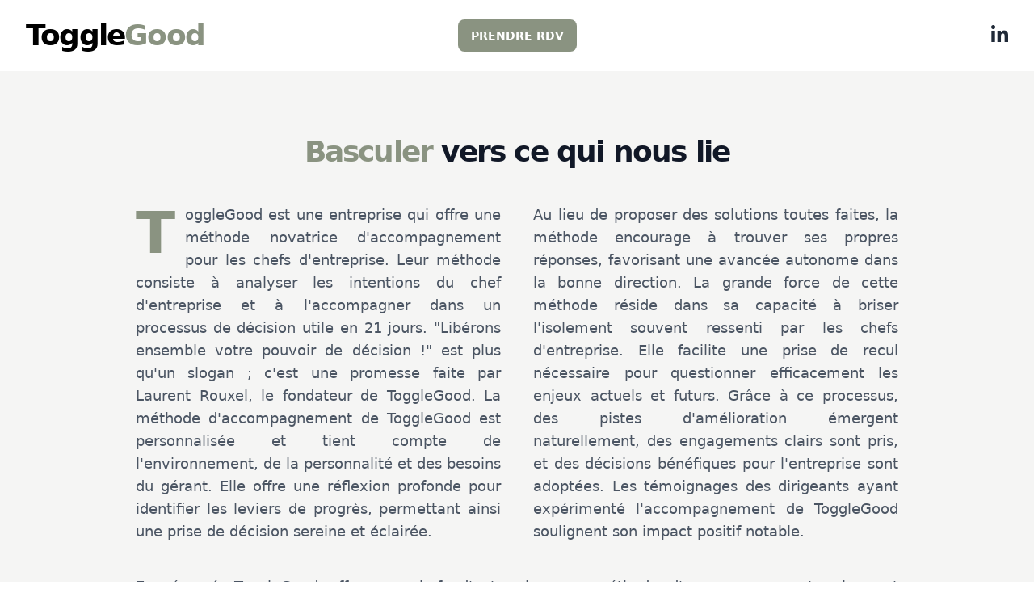

--- FILE ---
content_type: text/html; charset=UTF-8
request_url: https://togglegood.com/
body_size: 821
content:
<!DOCTYPE html>
<html lang="fr">
  <head>
    <meta charset="UTF-8" />
    <link rel="apple-touch-icon" sizes="180x180" href="/apple-touch-icon.png" />
    <link rel="icon" type="image/png" sizes="32x32" href="/favicon-32x32.png" />
    <link rel="icon" type="image/png" sizes="16x16" href="/favicon-16x16.png" />
    <link rel="manifest" href="/site.webmanifest" />
    <meta name="viewport" content="width=device-width, initial-scale=1.0" />
    <link
      rel="stylesheet"
      href="https://cdnjs.cloudflare.com/ajax/libs/font-awesome/6.5.1/css/all.min.css"
      integrity="sha512-DTOQO9RWCH3ppGqcWaEA1BIZOC6xxalwEsw9c2QQeAIftl+Vegovlnee1c9QX4TctnWMn13TZye+giMm8e2LwA=="
      crossorigin="anonymous"
      referrerpolicy="no-referrer"
    />

    <title>ToggleGood</title>
    <script type="module" crossorigin src="/assets/index-fN6vyGPy.js"></script>
    <link rel="stylesheet" crossorigin href="/assets/index-6nhD7ZJn.css">
  </head>
  <body>
    <div id="root"></div>
  </body>
</html>


--- FILE ---
content_type: application/javascript; charset=UTF-8
request_url: https://togglegood.com/assets/index-fN6vyGPy.js
body_size: 64175
content:
function hd(e,t){for(var n=0;n<t.length;n++){const r=t[n];if(typeof r!="string"&&!Array.isArray(r)){for(const l in r)if(l!=="default"&&!(l in e)){const o=Object.getOwnPropertyDescriptor(r,l);o&&Object.defineProperty(e,l,o.get?o:{enumerable:!0,get:()=>r[l]})}}}return Object.freeze(Object.defineProperty(e,Symbol.toStringTag,{value:"Module"}))}(function(){const t=document.createElement("link").relList;if(t&&t.supports&&t.supports("modulepreload"))return;for(const l of document.querySelectorAll('link[rel="modulepreload"]'))r(l);new MutationObserver(l=>{for(const o of l)if(o.type==="childList")for(const i of o.addedNodes)i.tagName==="LINK"&&i.rel==="modulepreload"&&r(i)}).observe(document,{childList:!0,subtree:!0});function n(l){const o={};return l.integrity&&(o.integrity=l.integrity),l.referrerPolicy&&(o.referrerPolicy=l.referrerPolicy),l.crossOrigin==="use-credentials"?o.credentials="include":l.crossOrigin==="anonymous"?o.credentials="omit":o.credentials="same-origin",o}function r(l){if(l.ep)return;l.ep=!0;const o=n(l);fetch(l.href,o)}})();function vd(e){return e&&e.__esModule&&Object.prototype.hasOwnProperty.call(e,"default")?e.default:e}var Ss={exports:{}},Zl={},Es={exports:{}},O={};/**
 * @license React
 * react.production.min.js
 *
 * Copyright (c) Facebook, Inc. and its affiliates.
 *
 * This source code is licensed under the MIT license found in the
 * LICENSE file in the root directory of this source tree.
 */var jr=Symbol.for("react.element"),gd=Symbol.for("react.portal"),yd=Symbol.for("react.fragment"),wd=Symbol.for("react.strict_mode"),xd=Symbol.for("react.profiler"),Sd=Symbol.for("react.provider"),Ed=Symbol.for("react.context"),kd=Symbol.for("react.forward_ref"),Cd=Symbol.for("react.suspense"),Nd=Symbol.for("react.memo"),Pd=Symbol.for("react.lazy"),ea=Symbol.iterator;function _d(e){return e===null||typeof e!="object"?null:(e=ea&&e[ea]||e["@@iterator"],typeof e=="function"?e:null)}var ks={isMounted:function(){return!1},enqueueForceUpdate:function(){},enqueueReplaceState:function(){},enqueueSetState:function(){}},Cs=Object.assign,Ns={};function On(e,t,n){this.props=e,this.context=t,this.refs=Ns,this.updater=n||ks}On.prototype.isReactComponent={};On.prototype.setState=function(e,t){if(typeof e!="object"&&typeof e!="function"&&e!=null)throw Error("setState(...): takes an object of state variables to update or a function which returns an object of state variables.");this.updater.enqueueSetState(this,e,t,"setState")};On.prototype.forceUpdate=function(e){this.updater.enqueueForceUpdate(this,e,"forceUpdate")};function Ps(){}Ps.prototype=On.prototype;function tu(e,t,n){this.props=e,this.context=t,this.refs=Ns,this.updater=n||ks}var nu=tu.prototype=new Ps;nu.constructor=tu;Cs(nu,On.prototype);nu.isPureReactComponent=!0;var ta=Array.isArray,_s=Object.prototype.hasOwnProperty,ru={current:null},Ts={key:!0,ref:!0,__self:!0,__source:!0};function Ls(e,t,n){var r,l={},o=null,i=null;if(t!=null)for(r in t.ref!==void 0&&(i=t.ref),t.key!==void 0&&(o=""+t.key),t)_s.call(t,r)&&!Ts.hasOwnProperty(r)&&(l[r]=t[r]);var u=arguments.length-2;if(u===1)l.children=n;else if(1<u){for(var a=Array(u),s=0;s<u;s++)a[s]=arguments[s+2];l.children=a}if(e&&e.defaultProps)for(r in u=e.defaultProps,u)l[r]===void 0&&(l[r]=u[r]);return{$$typeof:jr,type:e,key:o,ref:i,props:l,_owner:ru.current}}function Td(e,t){return{$$typeof:jr,type:e.type,key:t,ref:e.ref,props:e.props,_owner:e._owner}}function lu(e){return typeof e=="object"&&e!==null&&e.$$typeof===jr}function Ld(e){var t={"=":"=0",":":"=2"};return"$"+e.replace(/[=:]/g,function(n){return t[n]})}var na=/\/+/g;function xo(e,t){return typeof e=="object"&&e!==null&&e.key!=null?Ld(""+e.key):t.toString(36)}function ul(e,t,n,r,l){var o=typeof e;(o==="undefined"||o==="boolean")&&(e=null);var i=!1;if(e===null)i=!0;else switch(o){case"string":case"number":i=!0;break;case"object":switch(e.$$typeof){case jr:case gd:i=!0}}if(i)return i=e,l=l(i),e=r===""?"."+xo(i,0):r,ta(l)?(n="",e!=null&&(n=e.replace(na,"$&/")+"/"),ul(l,t,n,"",function(s){return s})):l!=null&&(lu(l)&&(l=Td(l,n+(!l.key||i&&i.key===l.key?"":(""+l.key).replace(na,"$&/")+"/")+e)),t.push(l)),1;if(i=0,r=r===""?".":r+":",ta(e))for(var u=0;u<e.length;u++){o=e[u];var a=r+xo(o,u);i+=ul(o,t,n,a,l)}else if(a=_d(e),typeof a=="function")for(e=a.call(e),u=0;!(o=e.next()).done;)o=o.value,a=r+xo(o,u++),i+=ul(o,t,n,a,l);else if(o==="object")throw t=String(e),Error("Objects are not valid as a React child (found: "+(t==="[object Object]"?"object with keys {"+Object.keys(e).join(", ")+"}":t)+"). If you meant to render a collection of children, use an array instead.");return i}function Wr(e,t,n){if(e==null)return e;var r=[],l=0;return ul(e,r,"","",function(o){return t.call(n,o,l++)}),r}function Rd(e){if(e._status===-1){var t=e._result;t=t(),t.then(function(n){(e._status===0||e._status===-1)&&(e._status=1,e._result=n)},function(n){(e._status===0||e._status===-1)&&(e._status=2,e._result=n)}),e._status===-1&&(e._status=0,e._result=t)}if(e._status===1)return e._result.default;throw e._result}var pe={current:null},al={transition:null},jd={ReactCurrentDispatcher:pe,ReactCurrentBatchConfig:al,ReactCurrentOwner:ru};O.Children={map:Wr,forEach:function(e,t,n){Wr(e,function(){t.apply(this,arguments)},n)},count:function(e){var t=0;return Wr(e,function(){t++}),t},toArray:function(e){return Wr(e,function(t){return t})||[]},only:function(e){if(!lu(e))throw Error("React.Children.only expected to receive a single React element child.");return e}};O.Component=On;O.Fragment=yd;O.Profiler=xd;O.PureComponent=tu;O.StrictMode=wd;O.Suspense=Cd;O.__SECRET_INTERNALS_DO_NOT_USE_OR_YOU_WILL_BE_FIRED=jd;O.cloneElement=function(e,t,n){if(e==null)throw Error("React.cloneElement(...): The argument must be a React element, but you passed "+e+".");var r=Cs({},e.props),l=e.key,o=e.ref,i=e._owner;if(t!=null){if(t.ref!==void 0&&(o=t.ref,i=ru.current),t.key!==void 0&&(l=""+t.key),e.type&&e.type.defaultProps)var u=e.type.defaultProps;for(a in t)_s.call(t,a)&&!Ts.hasOwnProperty(a)&&(r[a]=t[a]===void 0&&u!==void 0?u[a]:t[a])}var a=arguments.length-2;if(a===1)r.children=n;else if(1<a){u=Array(a);for(var s=0;s<a;s++)u[s]=arguments[s+2];r.children=u}return{$$typeof:jr,type:e.type,key:l,ref:o,props:r,_owner:i}};O.createContext=function(e){return e={$$typeof:Ed,_currentValue:e,_currentValue2:e,_threadCount:0,Provider:null,Consumer:null,_defaultValue:null,_globalName:null},e.Provider={$$typeof:Sd,_context:e},e.Consumer=e};O.createElement=Ls;O.createFactory=function(e){var t=Ls.bind(null,e);return t.type=e,t};O.createRef=function(){return{current:null}};O.forwardRef=function(e){return{$$typeof:kd,render:e}};O.isValidElement=lu;O.lazy=function(e){return{$$typeof:Pd,_payload:{_status:-1,_result:e},_init:Rd}};O.memo=function(e,t){return{$$typeof:Nd,type:e,compare:t===void 0?null:t}};O.startTransition=function(e){var t=al.transition;al.transition={};try{e()}finally{al.transition=t}};O.unstable_act=function(){throw Error("act(...) is not supported in production builds of React.")};O.useCallback=function(e,t){return pe.current.useCallback(e,t)};O.useContext=function(e){return pe.current.useContext(e)};O.useDebugValue=function(){};O.useDeferredValue=function(e){return pe.current.useDeferredValue(e)};O.useEffect=function(e,t){return pe.current.useEffect(e,t)};O.useId=function(){return pe.current.useId()};O.useImperativeHandle=function(e,t,n){return pe.current.useImperativeHandle(e,t,n)};O.useInsertionEffect=function(e,t){return pe.current.useInsertionEffect(e,t)};O.useLayoutEffect=function(e,t){return pe.current.useLayoutEffect(e,t)};O.useMemo=function(e,t){return pe.current.useMemo(e,t)};O.useReducer=function(e,t,n){return pe.current.useReducer(e,t,n)};O.useRef=function(e){return pe.current.useRef(e)};O.useState=function(e){return pe.current.useState(e)};O.useSyncExternalStore=function(e,t,n){return pe.current.useSyncExternalStore(e,t,n)};O.useTransition=function(){return pe.current.useTransition()};O.version="18.2.0";Es.exports=O;var v=Es.exports;const D=vd(v),Cn=hd({__proto__:null,default:D},[v]);/**
 * @license React
 * react-jsx-runtime.production.min.js
 *
 * Copyright (c) Facebook, Inc. and its affiliates.
 *
 * This source code is licensed under the MIT license found in the
 * LICENSE file in the root directory of this source tree.
 */var $d=v,Od=Symbol.for("react.element"),zd=Symbol.for("react.fragment"),Md=Object.prototype.hasOwnProperty,Fd=$d.__SECRET_INTERNALS_DO_NOT_USE_OR_YOU_WILL_BE_FIRED.ReactCurrentOwner,Dd={key:!0,ref:!0,__self:!0,__source:!0};function Rs(e,t,n){var r,l={},o=null,i=null;n!==void 0&&(o=""+n),t.key!==void 0&&(o=""+t.key),t.ref!==void 0&&(i=t.ref);for(r in t)Md.call(t,r)&&!Dd.hasOwnProperty(r)&&(l[r]=t[r]);if(e&&e.defaultProps)for(r in t=e.defaultProps,t)l[r]===void 0&&(l[r]=t[r]);return{$$typeof:Od,type:e,key:o,ref:i,props:l,_owner:Fd.current}}Zl.Fragment=zd;Zl.jsx=Rs;Zl.jsxs=Rs;Ss.exports=Zl;var k=Ss.exports,Jo={},js={exports:{}},Ce={},$s={exports:{}},Os={};/**
 * @license React
 * scheduler.production.min.js
 *
 * Copyright (c) Facebook, Inc. and its affiliates.
 *
 * This source code is licensed under the MIT license found in the
 * LICENSE file in the root directory of this source tree.
 */(function(e){function t(P,R){var $=P.length;P.push(R);e:for(;0<$;){var W=$-1>>>1,X=P[W];if(0<l(X,R))P[W]=R,P[$]=X,$=W;else break e}}function n(P){return P.length===0?null:P[0]}function r(P){if(P.length===0)return null;var R=P[0],$=P.pop();if($!==R){P[0]=$;e:for(var W=0,X=P.length,An=X>>>1;W<An;){var Ye=2*(W+1)-1,Ar=P[Ye],Ge=Ye+1,nn=P[Ge];if(0>l(Ar,$))Ge<X&&0>l(nn,Ar)?(P[W]=nn,P[Ge]=$,W=Ge):(P[W]=Ar,P[Ye]=$,W=Ye);else if(Ge<X&&0>l(nn,$))P[W]=nn,P[Ge]=$,W=Ge;else break e}}return R}function l(P,R){var $=P.sortIndex-R.sortIndex;return $!==0?$:P.id-R.id}if(typeof performance=="object"&&typeof performance.now=="function"){var o=performance;e.unstable_now=function(){return o.now()}}else{var i=Date,u=i.now();e.unstable_now=function(){return i.now()-u}}var a=[],s=[],f=1,d=null,h=3,y=!1,x=!1,w=!1,E=typeof setTimeout=="function"?setTimeout:null,m=typeof clearTimeout=="function"?clearTimeout:null,c=typeof setImmediate<"u"?setImmediate:null;typeof navigator<"u"&&navigator.scheduling!==void 0&&navigator.scheduling.isInputPending!==void 0&&navigator.scheduling.isInputPending.bind(navigator.scheduling);function p(P){for(var R=n(s);R!==null;){if(R.callback===null)r(s);else if(R.startTime<=P)r(s),R.sortIndex=R.expirationTime,t(a,R);else break;R=n(s)}}function g(P){if(w=!1,p(P),!x)if(n(a)!==null)x=!0,In(C);else{var R=n(s);R!==null&&Un(g,R.startTime-P)}}function C(P,R){x=!1,w&&(w=!1,m(L),L=-1),y=!0;var $=h;try{for(p(R),d=n(a);d!==null&&(!(d.expirationTime>R)||P&&!ce());){var W=d.callback;if(typeof W=="function"){d.callback=null,h=d.priorityLevel;var X=W(d.expirationTime<=R);R=e.unstable_now(),typeof X=="function"?d.callback=X:d===n(a)&&r(a),p(R)}else r(a);d=n(a)}if(d!==null)var An=!0;else{var Ye=n(s);Ye!==null&&Un(g,Ye.startTime-R),An=!1}return An}finally{d=null,h=$,y=!1}}var N=!1,T=null,L=-1,F=5,j=-1;function ce(){return!(e.unstable_now()-j<F)}function zt(){if(T!==null){var P=e.unstable_now();j=P;var R=!0;try{R=T(!0,P)}finally{R?Mt():(N=!1,T=null)}}else N=!1}var Mt;if(typeof c=="function")Mt=function(){c(zt)};else if(typeof MessageChannel<"u"){var en=new MessageChannel,tn=en.port2;en.port1.onmessage=zt,Mt=function(){tn.postMessage(null)}}else Mt=function(){E(zt,0)};function In(P){T=P,N||(N=!0,Mt())}function Un(P,R){L=E(function(){P(e.unstable_now())},R)}e.unstable_IdlePriority=5,e.unstable_ImmediatePriority=1,e.unstable_LowPriority=4,e.unstable_NormalPriority=3,e.unstable_Profiling=null,e.unstable_UserBlockingPriority=2,e.unstable_cancelCallback=function(P){P.callback=null},e.unstable_continueExecution=function(){x||y||(x=!0,In(C))},e.unstable_forceFrameRate=function(P){0>P||125<P?console.error("forceFrameRate takes a positive int between 0 and 125, forcing frame rates higher than 125 fps is not supported"):F=0<P?Math.floor(1e3/P):5},e.unstable_getCurrentPriorityLevel=function(){return h},e.unstable_getFirstCallbackNode=function(){return n(a)},e.unstable_next=function(P){switch(h){case 1:case 2:case 3:var R=3;break;default:R=h}var $=h;h=R;try{return P()}finally{h=$}},e.unstable_pauseExecution=function(){},e.unstable_requestPaint=function(){},e.unstable_runWithPriority=function(P,R){switch(P){case 1:case 2:case 3:case 4:case 5:break;default:P=3}var $=h;h=P;try{return R()}finally{h=$}},e.unstable_scheduleCallback=function(P,R,$){var W=e.unstable_now();switch(typeof $=="object"&&$!==null?($=$.delay,$=typeof $=="number"&&0<$?W+$:W):$=W,P){case 1:var X=-1;break;case 2:X=250;break;case 5:X=1073741823;break;case 4:X=1e4;break;default:X=5e3}return X=$+X,P={id:f++,callback:R,priorityLevel:P,startTime:$,expirationTime:X,sortIndex:-1},$>W?(P.sortIndex=$,t(s,P),n(a)===null&&P===n(s)&&(w?(m(L),L=-1):w=!0,Un(g,$-W))):(P.sortIndex=X,t(a,P),x||y||(x=!0,In(C))),P},e.unstable_shouldYield=ce,e.unstable_wrapCallback=function(P){var R=h;return function(){var $=h;h=R;try{return P.apply(this,arguments)}finally{h=$}}}})(Os);$s.exports=Os;var Id=$s.exports;/**
 * @license React
 * react-dom.production.min.js
 *
 * Copyright (c) Facebook, Inc. and its affiliates.
 *
 * This source code is licensed under the MIT license found in the
 * LICENSE file in the root directory of this source tree.
 */var zs=v,ke=Id;function S(e){for(var t="https://reactjs.org/docs/error-decoder.html?invariant="+e,n=1;n<arguments.length;n++)t+="&args[]="+encodeURIComponent(arguments[n]);return"Minified React error #"+e+"; visit "+t+" for the full message or use the non-minified dev environment for full errors and additional helpful warnings."}var Ms=new Set,dr={};function Jt(e,t){Nn(e,t),Nn(e+"Capture",t)}function Nn(e,t){for(dr[e]=t,e=0;e<t.length;e++)Ms.add(t[e])}var nt=!(typeof window>"u"||typeof window.document>"u"||typeof window.document.createElement>"u"),qo=Object.prototype.hasOwnProperty,Ud=/^[:A-Z_a-z\u00C0-\u00D6\u00D8-\u00F6\u00F8-\u02FF\u0370-\u037D\u037F-\u1FFF\u200C-\u200D\u2070-\u218F\u2C00-\u2FEF\u3001-\uD7FF\uF900-\uFDCF\uFDF0-\uFFFD][:A-Z_a-z\u00C0-\u00D6\u00D8-\u00F6\u00F8-\u02FF\u0370-\u037D\u037F-\u1FFF\u200C-\u200D\u2070-\u218F\u2C00-\u2FEF\u3001-\uD7FF\uF900-\uFDCF\uFDF0-\uFFFD\-.0-9\u00B7\u0300-\u036F\u203F-\u2040]*$/,ra={},la={};function Ad(e){return qo.call(la,e)?!0:qo.call(ra,e)?!1:Ud.test(e)?la[e]=!0:(ra[e]=!0,!1)}function Bd(e,t,n,r){if(n!==null&&n.type===0)return!1;switch(typeof t){case"function":case"symbol":return!0;case"boolean":return r?!1:n!==null?!n.acceptsBooleans:(e=e.toLowerCase().slice(0,5),e!=="data-"&&e!=="aria-");default:return!1}}function Wd(e,t,n,r){if(t===null||typeof t>"u"||Bd(e,t,n,r))return!0;if(r)return!1;if(n!==null)switch(n.type){case 3:return!t;case 4:return t===!1;case 5:return isNaN(t);case 6:return isNaN(t)||1>t}return!1}function me(e,t,n,r,l,o,i){this.acceptsBooleans=t===2||t===3||t===4,this.attributeName=r,this.attributeNamespace=l,this.mustUseProperty=n,this.propertyName=e,this.type=t,this.sanitizeURL=o,this.removeEmptyString=i}var le={};"children dangerouslySetInnerHTML defaultValue defaultChecked innerHTML suppressContentEditableWarning suppressHydrationWarning style".split(" ").forEach(function(e){le[e]=new me(e,0,!1,e,null,!1,!1)});[["acceptCharset","accept-charset"],["className","class"],["htmlFor","for"],["httpEquiv","http-equiv"]].forEach(function(e){var t=e[0];le[t]=new me(t,1,!1,e[1],null,!1,!1)});["contentEditable","draggable","spellCheck","value"].forEach(function(e){le[e]=new me(e,2,!1,e.toLowerCase(),null,!1,!1)});["autoReverse","externalResourcesRequired","focusable","preserveAlpha"].forEach(function(e){le[e]=new me(e,2,!1,e,null,!1,!1)});"allowFullScreen async autoFocus autoPlay controls default defer disabled disablePictureInPicture disableRemotePlayback formNoValidate hidden loop noModule noValidate open playsInline readOnly required reversed scoped seamless itemScope".split(" ").forEach(function(e){le[e]=new me(e,3,!1,e.toLowerCase(),null,!1,!1)});["checked","multiple","muted","selected"].forEach(function(e){le[e]=new me(e,3,!0,e,null,!1,!1)});["capture","download"].forEach(function(e){le[e]=new me(e,4,!1,e,null,!1,!1)});["cols","rows","size","span"].forEach(function(e){le[e]=new me(e,6,!1,e,null,!1,!1)});["rowSpan","start"].forEach(function(e){le[e]=new me(e,5,!1,e.toLowerCase(),null,!1,!1)});var ou=/[\-:]([a-z])/g;function iu(e){return e[1].toUpperCase()}"accent-height alignment-baseline arabic-form baseline-shift cap-height clip-path clip-rule color-interpolation color-interpolation-filters color-profile color-rendering dominant-baseline enable-background fill-opacity fill-rule flood-color flood-opacity font-family font-size font-size-adjust font-stretch font-style font-variant font-weight glyph-name glyph-orientation-horizontal glyph-orientation-vertical horiz-adv-x horiz-origin-x image-rendering letter-spacing lighting-color marker-end marker-mid marker-start overline-position overline-thickness paint-order panose-1 pointer-events rendering-intent shape-rendering stop-color stop-opacity strikethrough-position strikethrough-thickness stroke-dasharray stroke-dashoffset stroke-linecap stroke-linejoin stroke-miterlimit stroke-opacity stroke-width text-anchor text-decoration text-rendering underline-position underline-thickness unicode-bidi unicode-range units-per-em v-alphabetic v-hanging v-ideographic v-mathematical vector-effect vert-adv-y vert-origin-x vert-origin-y word-spacing writing-mode xmlns:xlink x-height".split(" ").forEach(function(e){var t=e.replace(ou,iu);le[t]=new me(t,1,!1,e,null,!1,!1)});"xlink:actuate xlink:arcrole xlink:role xlink:show xlink:title xlink:type".split(" ").forEach(function(e){var t=e.replace(ou,iu);le[t]=new me(t,1,!1,e,"http://www.w3.org/1999/xlink",!1,!1)});["xml:base","xml:lang","xml:space"].forEach(function(e){var t=e.replace(ou,iu);le[t]=new me(t,1,!1,e,"http://www.w3.org/XML/1998/namespace",!1,!1)});["tabIndex","crossOrigin"].forEach(function(e){le[e]=new me(e,1,!1,e.toLowerCase(),null,!1,!1)});le.xlinkHref=new me("xlinkHref",1,!1,"xlink:href","http://www.w3.org/1999/xlink",!0,!1);["src","href","action","formAction"].forEach(function(e){le[e]=new me(e,1,!1,e.toLowerCase(),null,!0,!0)});function uu(e,t,n,r){var l=le.hasOwnProperty(t)?le[t]:null;(l!==null?l.type!==0:r||!(2<t.length)||t[0]!=="o"&&t[0]!=="O"||t[1]!=="n"&&t[1]!=="N")&&(Wd(t,n,l,r)&&(n=null),r||l===null?Ad(t)&&(n===null?e.removeAttribute(t):e.setAttribute(t,""+n)):l.mustUseProperty?e[l.propertyName]=n===null?l.type===3?!1:"":n:(t=l.attributeName,r=l.attributeNamespace,n===null?e.removeAttribute(t):(l=l.type,n=l===3||l===4&&n===!0?"":""+n,r?e.setAttributeNS(r,t,n):e.setAttribute(t,n))))}var ut=zs.__SECRET_INTERNALS_DO_NOT_USE_OR_YOU_WILL_BE_FIRED,Hr=Symbol.for("react.element"),ln=Symbol.for("react.portal"),on=Symbol.for("react.fragment"),au=Symbol.for("react.strict_mode"),bo=Symbol.for("react.profiler"),Fs=Symbol.for("react.provider"),Ds=Symbol.for("react.context"),su=Symbol.for("react.forward_ref"),ei=Symbol.for("react.suspense"),ti=Symbol.for("react.suspense_list"),cu=Symbol.for("react.memo"),ct=Symbol.for("react.lazy"),Is=Symbol.for("react.offscreen"),oa=Symbol.iterator;function Bn(e){return e===null||typeof e!="object"?null:(e=oa&&e[oa]||e["@@iterator"],typeof e=="function"?e:null)}var Q=Object.assign,So;function Jn(e){if(So===void 0)try{throw Error()}catch(n){var t=n.stack.trim().match(/\n( *(at )?)/);So=t&&t[1]||""}return`
`+So+e}var Eo=!1;function ko(e,t){if(!e||Eo)return"";Eo=!0;var n=Error.prepareStackTrace;Error.prepareStackTrace=void 0;try{if(t)if(t=function(){throw Error()},Object.defineProperty(t.prototype,"props",{set:function(){throw Error()}}),typeof Reflect=="object"&&Reflect.construct){try{Reflect.construct(t,[])}catch(s){var r=s}Reflect.construct(e,[],t)}else{try{t.call()}catch(s){r=s}e.call(t.prototype)}else{try{throw Error()}catch(s){r=s}e()}}catch(s){if(s&&r&&typeof s.stack=="string"){for(var l=s.stack.split(`
`),o=r.stack.split(`
`),i=l.length-1,u=o.length-1;1<=i&&0<=u&&l[i]!==o[u];)u--;for(;1<=i&&0<=u;i--,u--)if(l[i]!==o[u]){if(i!==1||u!==1)do if(i--,u--,0>u||l[i]!==o[u]){var a=`
`+l[i].replace(" at new "," at ");return e.displayName&&a.includes("<anonymous>")&&(a=a.replace("<anonymous>",e.displayName)),a}while(1<=i&&0<=u);break}}}finally{Eo=!1,Error.prepareStackTrace=n}return(e=e?e.displayName||e.name:"")?Jn(e):""}function Hd(e){switch(e.tag){case 5:return Jn(e.type);case 16:return Jn("Lazy");case 13:return Jn("Suspense");case 19:return Jn("SuspenseList");case 0:case 2:case 15:return e=ko(e.type,!1),e;case 11:return e=ko(e.type.render,!1),e;case 1:return e=ko(e.type,!0),e;default:return""}}function ni(e){if(e==null)return null;if(typeof e=="function")return e.displayName||e.name||null;if(typeof e=="string")return e;switch(e){case on:return"Fragment";case ln:return"Portal";case bo:return"Profiler";case au:return"StrictMode";case ei:return"Suspense";case ti:return"SuspenseList"}if(typeof e=="object")switch(e.$$typeof){case Ds:return(e.displayName||"Context")+".Consumer";case Fs:return(e._context.displayName||"Context")+".Provider";case su:var t=e.render;return e=e.displayName,e||(e=t.displayName||t.name||"",e=e!==""?"ForwardRef("+e+")":"ForwardRef"),e;case cu:return t=e.displayName||null,t!==null?t:ni(e.type)||"Memo";case ct:t=e._payload,e=e._init;try{return ni(e(t))}catch{}}return null}function Vd(e){var t=e.type;switch(e.tag){case 24:return"Cache";case 9:return(t.displayName||"Context")+".Consumer";case 10:return(t._context.displayName||"Context")+".Provider";case 18:return"DehydratedFragment";case 11:return e=t.render,e=e.displayName||e.name||"",t.displayName||(e!==""?"ForwardRef("+e+")":"ForwardRef");case 7:return"Fragment";case 5:return t;case 4:return"Portal";case 3:return"Root";case 6:return"Text";case 16:return ni(t);case 8:return t===au?"StrictMode":"Mode";case 22:return"Offscreen";case 12:return"Profiler";case 21:return"Scope";case 13:return"Suspense";case 19:return"SuspenseList";case 25:return"TracingMarker";case 1:case 0:case 17:case 2:case 14:case 15:if(typeof t=="function")return t.displayName||t.name||null;if(typeof t=="string")return t}return null}function _t(e){switch(typeof e){case"boolean":case"number":case"string":case"undefined":return e;case"object":return e;default:return""}}function Us(e){var t=e.type;return(e=e.nodeName)&&e.toLowerCase()==="input"&&(t==="checkbox"||t==="radio")}function Qd(e){var t=Us(e)?"checked":"value",n=Object.getOwnPropertyDescriptor(e.constructor.prototype,t),r=""+e[t];if(!e.hasOwnProperty(t)&&typeof n<"u"&&typeof n.get=="function"&&typeof n.set=="function"){var l=n.get,o=n.set;return Object.defineProperty(e,t,{configurable:!0,get:function(){return l.call(this)},set:function(i){r=""+i,o.call(this,i)}}),Object.defineProperty(e,t,{enumerable:n.enumerable}),{getValue:function(){return r},setValue:function(i){r=""+i},stopTracking:function(){e._valueTracker=null,delete e[t]}}}}function Vr(e){e._valueTracker||(e._valueTracker=Qd(e))}function As(e){if(!e)return!1;var t=e._valueTracker;if(!t)return!0;var n=t.getValue(),r="";return e&&(r=Us(e)?e.checked?"true":"false":e.value),e=r,e!==n?(t.setValue(e),!0):!1}function Sl(e){if(e=e||(typeof document<"u"?document:void 0),typeof e>"u")return null;try{return e.activeElement||e.body}catch{return e.body}}function ri(e,t){var n=t.checked;return Q({},t,{defaultChecked:void 0,defaultValue:void 0,value:void 0,checked:n??e._wrapperState.initialChecked})}function ia(e,t){var n=t.defaultValue==null?"":t.defaultValue,r=t.checked!=null?t.checked:t.defaultChecked;n=_t(t.value!=null?t.value:n),e._wrapperState={initialChecked:r,initialValue:n,controlled:t.type==="checkbox"||t.type==="radio"?t.checked!=null:t.value!=null}}function Bs(e,t){t=t.checked,t!=null&&uu(e,"checked",t,!1)}function li(e,t){Bs(e,t);var n=_t(t.value),r=t.type;if(n!=null)r==="number"?(n===0&&e.value===""||e.value!=n)&&(e.value=""+n):e.value!==""+n&&(e.value=""+n);else if(r==="submit"||r==="reset"){e.removeAttribute("value");return}t.hasOwnProperty("value")?oi(e,t.type,n):t.hasOwnProperty("defaultValue")&&oi(e,t.type,_t(t.defaultValue)),t.checked==null&&t.defaultChecked!=null&&(e.defaultChecked=!!t.defaultChecked)}function ua(e,t,n){if(t.hasOwnProperty("value")||t.hasOwnProperty("defaultValue")){var r=t.type;if(!(r!=="submit"&&r!=="reset"||t.value!==void 0&&t.value!==null))return;t=""+e._wrapperState.initialValue,n||t===e.value||(e.value=t),e.defaultValue=t}n=e.name,n!==""&&(e.name=""),e.defaultChecked=!!e._wrapperState.initialChecked,n!==""&&(e.name=n)}function oi(e,t,n){(t!=="number"||Sl(e.ownerDocument)!==e)&&(n==null?e.defaultValue=""+e._wrapperState.initialValue:e.defaultValue!==""+n&&(e.defaultValue=""+n))}var qn=Array.isArray;function yn(e,t,n,r){if(e=e.options,t){t={};for(var l=0;l<n.length;l++)t["$"+n[l]]=!0;for(n=0;n<e.length;n++)l=t.hasOwnProperty("$"+e[n].value),e[n].selected!==l&&(e[n].selected=l),l&&r&&(e[n].defaultSelected=!0)}else{for(n=""+_t(n),t=null,l=0;l<e.length;l++){if(e[l].value===n){e[l].selected=!0,r&&(e[l].defaultSelected=!0);return}t!==null||e[l].disabled||(t=e[l])}t!==null&&(t.selected=!0)}}function ii(e,t){if(t.dangerouslySetInnerHTML!=null)throw Error(S(91));return Q({},t,{value:void 0,defaultValue:void 0,children:""+e._wrapperState.initialValue})}function aa(e,t){var n=t.value;if(n==null){if(n=t.children,t=t.defaultValue,n!=null){if(t!=null)throw Error(S(92));if(qn(n)){if(1<n.length)throw Error(S(93));n=n[0]}t=n}t==null&&(t=""),n=t}e._wrapperState={initialValue:_t(n)}}function Ws(e,t){var n=_t(t.value),r=_t(t.defaultValue);n!=null&&(n=""+n,n!==e.value&&(e.value=n),t.defaultValue==null&&e.defaultValue!==n&&(e.defaultValue=n)),r!=null&&(e.defaultValue=""+r)}function sa(e){var t=e.textContent;t===e._wrapperState.initialValue&&t!==""&&t!==null&&(e.value=t)}function Hs(e){switch(e){case"svg":return"http://www.w3.org/2000/svg";case"math":return"http://www.w3.org/1998/Math/MathML";default:return"http://www.w3.org/1999/xhtml"}}function ui(e,t){return e==null||e==="http://www.w3.org/1999/xhtml"?Hs(t):e==="http://www.w3.org/2000/svg"&&t==="foreignObject"?"http://www.w3.org/1999/xhtml":e}var Qr,Vs=function(e){return typeof MSApp<"u"&&MSApp.execUnsafeLocalFunction?function(t,n,r,l){MSApp.execUnsafeLocalFunction(function(){return e(t,n,r,l)})}:e}(function(e,t){if(e.namespaceURI!=="http://www.w3.org/2000/svg"||"innerHTML"in e)e.innerHTML=t;else{for(Qr=Qr||document.createElement("div"),Qr.innerHTML="<svg>"+t.valueOf().toString()+"</svg>",t=Qr.firstChild;e.firstChild;)e.removeChild(e.firstChild);for(;t.firstChild;)e.appendChild(t.firstChild)}});function pr(e,t){if(t){var n=e.firstChild;if(n&&n===e.lastChild&&n.nodeType===3){n.nodeValue=t;return}}e.textContent=t}var rr={animationIterationCount:!0,aspectRatio:!0,borderImageOutset:!0,borderImageSlice:!0,borderImageWidth:!0,boxFlex:!0,boxFlexGroup:!0,boxOrdinalGroup:!0,columnCount:!0,columns:!0,flex:!0,flexGrow:!0,flexPositive:!0,flexShrink:!0,flexNegative:!0,flexOrder:!0,gridArea:!0,gridRow:!0,gridRowEnd:!0,gridRowSpan:!0,gridRowStart:!0,gridColumn:!0,gridColumnEnd:!0,gridColumnSpan:!0,gridColumnStart:!0,fontWeight:!0,lineClamp:!0,lineHeight:!0,opacity:!0,order:!0,orphans:!0,tabSize:!0,widows:!0,zIndex:!0,zoom:!0,fillOpacity:!0,floodOpacity:!0,stopOpacity:!0,strokeDasharray:!0,strokeDashoffset:!0,strokeMiterlimit:!0,strokeOpacity:!0,strokeWidth:!0},Kd=["Webkit","ms","Moz","O"];Object.keys(rr).forEach(function(e){Kd.forEach(function(t){t=t+e.charAt(0).toUpperCase()+e.substring(1),rr[t]=rr[e]})});function Qs(e,t,n){return t==null||typeof t=="boolean"||t===""?"":n||typeof t!="number"||t===0||rr.hasOwnProperty(e)&&rr[e]?(""+t).trim():t+"px"}function Ks(e,t){e=e.style;for(var n in t)if(t.hasOwnProperty(n)){var r=n.indexOf("--")===0,l=Qs(n,t[n],r);n==="float"&&(n="cssFloat"),r?e.setProperty(n,l):e[n]=l}}var Yd=Q({menuitem:!0},{area:!0,base:!0,br:!0,col:!0,embed:!0,hr:!0,img:!0,input:!0,keygen:!0,link:!0,meta:!0,param:!0,source:!0,track:!0,wbr:!0});function ai(e,t){if(t){if(Yd[e]&&(t.children!=null||t.dangerouslySetInnerHTML!=null))throw Error(S(137,e));if(t.dangerouslySetInnerHTML!=null){if(t.children!=null)throw Error(S(60));if(typeof t.dangerouslySetInnerHTML!="object"||!("__html"in t.dangerouslySetInnerHTML))throw Error(S(61))}if(t.style!=null&&typeof t.style!="object")throw Error(S(62))}}function si(e,t){if(e.indexOf("-")===-1)return typeof t.is=="string";switch(e){case"annotation-xml":case"color-profile":case"font-face":case"font-face-src":case"font-face-uri":case"font-face-format":case"font-face-name":case"missing-glyph":return!1;default:return!0}}var ci=null;function fu(e){return e=e.target||e.srcElement||window,e.correspondingUseElement&&(e=e.correspondingUseElement),e.nodeType===3?e.parentNode:e}var fi=null,wn=null,xn=null;function ca(e){if(e=zr(e)){if(typeof fi!="function")throw Error(S(280));var t=e.stateNode;t&&(t=to(t),fi(e.stateNode,e.type,t))}}function Ys(e){wn?xn?xn.push(e):xn=[e]:wn=e}function Gs(){if(wn){var e=wn,t=xn;if(xn=wn=null,ca(e),t)for(e=0;e<t.length;e++)ca(t[e])}}function Xs(e,t){return e(t)}function Zs(){}var Co=!1;function Js(e,t,n){if(Co)return e(t,n);Co=!0;try{return Xs(e,t,n)}finally{Co=!1,(wn!==null||xn!==null)&&(Zs(),Gs())}}function mr(e,t){var n=e.stateNode;if(n===null)return null;var r=to(n);if(r===null)return null;n=r[t];e:switch(t){case"onClick":case"onClickCapture":case"onDoubleClick":case"onDoubleClickCapture":case"onMouseDown":case"onMouseDownCapture":case"onMouseMove":case"onMouseMoveCapture":case"onMouseUp":case"onMouseUpCapture":case"onMouseEnter":(r=!r.disabled)||(e=e.type,r=!(e==="button"||e==="input"||e==="select"||e==="textarea")),e=!r;break e;default:e=!1}if(e)return null;if(n&&typeof n!="function")throw Error(S(231,t,typeof n));return n}var di=!1;if(nt)try{var Wn={};Object.defineProperty(Wn,"passive",{get:function(){di=!0}}),window.addEventListener("test",Wn,Wn),window.removeEventListener("test",Wn,Wn)}catch{di=!1}function Gd(e,t,n,r,l,o,i,u,a){var s=Array.prototype.slice.call(arguments,3);try{t.apply(n,s)}catch(f){this.onError(f)}}var lr=!1,El=null,kl=!1,pi=null,Xd={onError:function(e){lr=!0,El=e}};function Zd(e,t,n,r,l,o,i,u,a){lr=!1,El=null,Gd.apply(Xd,arguments)}function Jd(e,t,n,r,l,o,i,u,a){if(Zd.apply(this,arguments),lr){if(lr){var s=El;lr=!1,El=null}else throw Error(S(198));kl||(kl=!0,pi=s)}}function qt(e){var t=e,n=e;if(e.alternate)for(;t.return;)t=t.return;else{e=t;do t=e,t.flags&4098&&(n=t.return),e=t.return;while(e)}return t.tag===3?n:null}function qs(e){if(e.tag===13){var t=e.memoizedState;if(t===null&&(e=e.alternate,e!==null&&(t=e.memoizedState)),t!==null)return t.dehydrated}return null}function fa(e){if(qt(e)!==e)throw Error(S(188))}function qd(e){var t=e.alternate;if(!t){if(t=qt(e),t===null)throw Error(S(188));return t!==e?null:e}for(var n=e,r=t;;){var l=n.return;if(l===null)break;var o=l.alternate;if(o===null){if(r=l.return,r!==null){n=r;continue}break}if(l.child===o.child){for(o=l.child;o;){if(o===n)return fa(l),e;if(o===r)return fa(l),t;o=o.sibling}throw Error(S(188))}if(n.return!==r.return)n=l,r=o;else{for(var i=!1,u=l.child;u;){if(u===n){i=!0,n=l,r=o;break}if(u===r){i=!0,r=l,n=o;break}u=u.sibling}if(!i){for(u=o.child;u;){if(u===n){i=!0,n=o,r=l;break}if(u===r){i=!0,r=o,n=l;break}u=u.sibling}if(!i)throw Error(S(189))}}if(n.alternate!==r)throw Error(S(190))}if(n.tag!==3)throw Error(S(188));return n.stateNode.current===n?e:t}function bs(e){return e=qd(e),e!==null?ec(e):null}function ec(e){if(e.tag===5||e.tag===6)return e;for(e=e.child;e!==null;){var t=ec(e);if(t!==null)return t;e=e.sibling}return null}var tc=ke.unstable_scheduleCallback,da=ke.unstable_cancelCallback,bd=ke.unstable_shouldYield,ep=ke.unstable_requestPaint,G=ke.unstable_now,tp=ke.unstable_getCurrentPriorityLevel,du=ke.unstable_ImmediatePriority,nc=ke.unstable_UserBlockingPriority,Cl=ke.unstable_NormalPriority,np=ke.unstable_LowPriority,rc=ke.unstable_IdlePriority,Jl=null,He=null;function rp(e){if(He&&typeof He.onCommitFiberRoot=="function")try{He.onCommitFiberRoot(Jl,e,void 0,(e.current.flags&128)===128)}catch{}}var De=Math.clz32?Math.clz32:ip,lp=Math.log,op=Math.LN2;function ip(e){return e>>>=0,e===0?32:31-(lp(e)/op|0)|0}var Kr=64,Yr=4194304;function bn(e){switch(e&-e){case 1:return 1;case 2:return 2;case 4:return 4;case 8:return 8;case 16:return 16;case 32:return 32;case 64:case 128:case 256:case 512:case 1024:case 2048:case 4096:case 8192:case 16384:case 32768:case 65536:case 131072:case 262144:case 524288:case 1048576:case 2097152:return e&4194240;case 4194304:case 8388608:case 16777216:case 33554432:case 67108864:return e&130023424;case 134217728:return 134217728;case 268435456:return 268435456;case 536870912:return 536870912;case 1073741824:return 1073741824;default:return e}}function Nl(e,t){var n=e.pendingLanes;if(n===0)return 0;var r=0,l=e.suspendedLanes,o=e.pingedLanes,i=n&268435455;if(i!==0){var u=i&~l;u!==0?r=bn(u):(o&=i,o!==0&&(r=bn(o)))}else i=n&~l,i!==0?r=bn(i):o!==0&&(r=bn(o));if(r===0)return 0;if(t!==0&&t!==r&&!(t&l)&&(l=r&-r,o=t&-t,l>=o||l===16&&(o&4194240)!==0))return t;if(r&4&&(r|=n&16),t=e.entangledLanes,t!==0)for(e=e.entanglements,t&=r;0<t;)n=31-De(t),l=1<<n,r|=e[n],t&=~l;return r}function up(e,t){switch(e){case 1:case 2:case 4:return t+250;case 8:case 16:case 32:case 64:case 128:case 256:case 512:case 1024:case 2048:case 4096:case 8192:case 16384:case 32768:case 65536:case 131072:case 262144:case 524288:case 1048576:case 2097152:return t+5e3;case 4194304:case 8388608:case 16777216:case 33554432:case 67108864:return-1;case 134217728:case 268435456:case 536870912:case 1073741824:return-1;default:return-1}}function ap(e,t){for(var n=e.suspendedLanes,r=e.pingedLanes,l=e.expirationTimes,o=e.pendingLanes;0<o;){var i=31-De(o),u=1<<i,a=l[i];a===-1?(!(u&n)||u&r)&&(l[i]=up(u,t)):a<=t&&(e.expiredLanes|=u),o&=~u}}function mi(e){return e=e.pendingLanes&-1073741825,e!==0?e:e&1073741824?1073741824:0}function lc(){var e=Kr;return Kr<<=1,!(Kr&4194240)&&(Kr=64),e}function No(e){for(var t=[],n=0;31>n;n++)t.push(e);return t}function $r(e,t,n){e.pendingLanes|=t,t!==536870912&&(e.suspendedLanes=0,e.pingedLanes=0),e=e.eventTimes,t=31-De(t),e[t]=n}function sp(e,t){var n=e.pendingLanes&~t;e.pendingLanes=t,e.suspendedLanes=0,e.pingedLanes=0,e.expiredLanes&=t,e.mutableReadLanes&=t,e.entangledLanes&=t,t=e.entanglements;var r=e.eventTimes;for(e=e.expirationTimes;0<n;){var l=31-De(n),o=1<<l;t[l]=0,r[l]=-1,e[l]=-1,n&=~o}}function pu(e,t){var n=e.entangledLanes|=t;for(e=e.entanglements;n;){var r=31-De(n),l=1<<r;l&t|e[r]&t&&(e[r]|=t),n&=~l}}var M=0;function oc(e){return e&=-e,1<e?4<e?e&268435455?16:536870912:4:1}var ic,mu,uc,ac,sc,hi=!1,Gr=[],yt=null,wt=null,xt=null,hr=new Map,vr=new Map,dt=[],cp="mousedown mouseup touchcancel touchend touchstart auxclick dblclick pointercancel pointerdown pointerup dragend dragstart drop compositionend compositionstart keydown keypress keyup input textInput copy cut paste click change contextmenu reset submit".split(" ");function pa(e,t){switch(e){case"focusin":case"focusout":yt=null;break;case"dragenter":case"dragleave":wt=null;break;case"mouseover":case"mouseout":xt=null;break;case"pointerover":case"pointerout":hr.delete(t.pointerId);break;case"gotpointercapture":case"lostpointercapture":vr.delete(t.pointerId)}}function Hn(e,t,n,r,l,o){return e===null||e.nativeEvent!==o?(e={blockedOn:t,domEventName:n,eventSystemFlags:r,nativeEvent:o,targetContainers:[l]},t!==null&&(t=zr(t),t!==null&&mu(t)),e):(e.eventSystemFlags|=r,t=e.targetContainers,l!==null&&t.indexOf(l)===-1&&t.push(l),e)}function fp(e,t,n,r,l){switch(t){case"focusin":return yt=Hn(yt,e,t,n,r,l),!0;case"dragenter":return wt=Hn(wt,e,t,n,r,l),!0;case"mouseover":return xt=Hn(xt,e,t,n,r,l),!0;case"pointerover":var o=l.pointerId;return hr.set(o,Hn(hr.get(o)||null,e,t,n,r,l)),!0;case"gotpointercapture":return o=l.pointerId,vr.set(o,Hn(vr.get(o)||null,e,t,n,r,l)),!0}return!1}function cc(e){var t=Ut(e.target);if(t!==null){var n=qt(t);if(n!==null){if(t=n.tag,t===13){if(t=qs(n),t!==null){e.blockedOn=t,sc(e.priority,function(){uc(n)});return}}else if(t===3&&n.stateNode.current.memoizedState.isDehydrated){e.blockedOn=n.tag===3?n.stateNode.containerInfo:null;return}}}e.blockedOn=null}function sl(e){if(e.blockedOn!==null)return!1;for(var t=e.targetContainers;0<t.length;){var n=vi(e.domEventName,e.eventSystemFlags,t[0],e.nativeEvent);if(n===null){n=e.nativeEvent;var r=new n.constructor(n.type,n);ci=r,n.target.dispatchEvent(r),ci=null}else return t=zr(n),t!==null&&mu(t),e.blockedOn=n,!1;t.shift()}return!0}function ma(e,t,n){sl(e)&&n.delete(t)}function dp(){hi=!1,yt!==null&&sl(yt)&&(yt=null),wt!==null&&sl(wt)&&(wt=null),xt!==null&&sl(xt)&&(xt=null),hr.forEach(ma),vr.forEach(ma)}function Vn(e,t){e.blockedOn===t&&(e.blockedOn=null,hi||(hi=!0,ke.unstable_scheduleCallback(ke.unstable_NormalPriority,dp)))}function gr(e){function t(l){return Vn(l,e)}if(0<Gr.length){Vn(Gr[0],e);for(var n=1;n<Gr.length;n++){var r=Gr[n];r.blockedOn===e&&(r.blockedOn=null)}}for(yt!==null&&Vn(yt,e),wt!==null&&Vn(wt,e),xt!==null&&Vn(xt,e),hr.forEach(t),vr.forEach(t),n=0;n<dt.length;n++)r=dt[n],r.blockedOn===e&&(r.blockedOn=null);for(;0<dt.length&&(n=dt[0],n.blockedOn===null);)cc(n),n.blockedOn===null&&dt.shift()}var Sn=ut.ReactCurrentBatchConfig,Pl=!0;function pp(e,t,n,r){var l=M,o=Sn.transition;Sn.transition=null;try{M=1,hu(e,t,n,r)}finally{M=l,Sn.transition=o}}function mp(e,t,n,r){var l=M,o=Sn.transition;Sn.transition=null;try{M=4,hu(e,t,n,r)}finally{M=l,Sn.transition=o}}function hu(e,t,n,r){if(Pl){var l=vi(e,t,n,r);if(l===null)Mo(e,t,r,_l,n),pa(e,r);else if(fp(l,e,t,n,r))r.stopPropagation();else if(pa(e,r),t&4&&-1<cp.indexOf(e)){for(;l!==null;){var o=zr(l);if(o!==null&&ic(o),o=vi(e,t,n,r),o===null&&Mo(e,t,r,_l,n),o===l)break;l=o}l!==null&&r.stopPropagation()}else Mo(e,t,r,null,n)}}var _l=null;function vi(e,t,n,r){if(_l=null,e=fu(r),e=Ut(e),e!==null)if(t=qt(e),t===null)e=null;else if(n=t.tag,n===13){if(e=qs(t),e!==null)return e;e=null}else if(n===3){if(t.stateNode.current.memoizedState.isDehydrated)return t.tag===3?t.stateNode.containerInfo:null;e=null}else t!==e&&(e=null);return _l=e,null}function fc(e){switch(e){case"cancel":case"click":case"close":case"contextmenu":case"copy":case"cut":case"auxclick":case"dblclick":case"dragend":case"dragstart":case"drop":case"focusin":case"focusout":case"input":case"invalid":case"keydown":case"keypress":case"keyup":case"mousedown":case"mouseup":case"paste":case"pause":case"play":case"pointercancel":case"pointerdown":case"pointerup":case"ratechange":case"reset":case"resize":case"seeked":case"submit":case"touchcancel":case"touchend":case"touchstart":case"volumechange":case"change":case"selectionchange":case"textInput":case"compositionstart":case"compositionend":case"compositionupdate":case"beforeblur":case"afterblur":case"beforeinput":case"blur":case"fullscreenchange":case"focus":case"hashchange":case"popstate":case"select":case"selectstart":return 1;case"drag":case"dragenter":case"dragexit":case"dragleave":case"dragover":case"mousemove":case"mouseout":case"mouseover":case"pointermove":case"pointerout":case"pointerover":case"scroll":case"toggle":case"touchmove":case"wheel":case"mouseenter":case"mouseleave":case"pointerenter":case"pointerleave":return 4;case"message":switch(tp()){case du:return 1;case nc:return 4;case Cl:case np:return 16;case rc:return 536870912;default:return 16}default:return 16}}var ht=null,vu=null,cl=null;function dc(){if(cl)return cl;var e,t=vu,n=t.length,r,l="value"in ht?ht.value:ht.textContent,o=l.length;for(e=0;e<n&&t[e]===l[e];e++);var i=n-e;for(r=1;r<=i&&t[n-r]===l[o-r];r++);return cl=l.slice(e,1<r?1-r:void 0)}function fl(e){var t=e.keyCode;return"charCode"in e?(e=e.charCode,e===0&&t===13&&(e=13)):e=t,e===10&&(e=13),32<=e||e===13?e:0}function Xr(){return!0}function ha(){return!1}function Ne(e){function t(n,r,l,o,i){this._reactName=n,this._targetInst=l,this.type=r,this.nativeEvent=o,this.target=i,this.currentTarget=null;for(var u in e)e.hasOwnProperty(u)&&(n=e[u],this[u]=n?n(o):o[u]);return this.isDefaultPrevented=(o.defaultPrevented!=null?o.defaultPrevented:o.returnValue===!1)?Xr:ha,this.isPropagationStopped=ha,this}return Q(t.prototype,{preventDefault:function(){this.defaultPrevented=!0;var n=this.nativeEvent;n&&(n.preventDefault?n.preventDefault():typeof n.returnValue!="unknown"&&(n.returnValue=!1),this.isDefaultPrevented=Xr)},stopPropagation:function(){var n=this.nativeEvent;n&&(n.stopPropagation?n.stopPropagation():typeof n.cancelBubble!="unknown"&&(n.cancelBubble=!0),this.isPropagationStopped=Xr)},persist:function(){},isPersistent:Xr}),t}var zn={eventPhase:0,bubbles:0,cancelable:0,timeStamp:function(e){return e.timeStamp||Date.now()},defaultPrevented:0,isTrusted:0},gu=Ne(zn),Or=Q({},zn,{view:0,detail:0}),hp=Ne(Or),Po,_o,Qn,ql=Q({},Or,{screenX:0,screenY:0,clientX:0,clientY:0,pageX:0,pageY:0,ctrlKey:0,shiftKey:0,altKey:0,metaKey:0,getModifierState:yu,button:0,buttons:0,relatedTarget:function(e){return e.relatedTarget===void 0?e.fromElement===e.srcElement?e.toElement:e.fromElement:e.relatedTarget},movementX:function(e){return"movementX"in e?e.movementX:(e!==Qn&&(Qn&&e.type==="mousemove"?(Po=e.screenX-Qn.screenX,_o=e.screenY-Qn.screenY):_o=Po=0,Qn=e),Po)},movementY:function(e){return"movementY"in e?e.movementY:_o}}),va=Ne(ql),vp=Q({},ql,{dataTransfer:0}),gp=Ne(vp),yp=Q({},Or,{relatedTarget:0}),To=Ne(yp),wp=Q({},zn,{animationName:0,elapsedTime:0,pseudoElement:0}),xp=Ne(wp),Sp=Q({},zn,{clipboardData:function(e){return"clipboardData"in e?e.clipboardData:window.clipboardData}}),Ep=Ne(Sp),kp=Q({},zn,{data:0}),ga=Ne(kp),Cp={Esc:"Escape",Spacebar:" ",Left:"ArrowLeft",Up:"ArrowUp",Right:"ArrowRight",Down:"ArrowDown",Del:"Delete",Win:"OS",Menu:"ContextMenu",Apps:"ContextMenu",Scroll:"ScrollLock",MozPrintableKey:"Unidentified"},Np={8:"Backspace",9:"Tab",12:"Clear",13:"Enter",16:"Shift",17:"Control",18:"Alt",19:"Pause",20:"CapsLock",27:"Escape",32:" ",33:"PageUp",34:"PageDown",35:"End",36:"Home",37:"ArrowLeft",38:"ArrowUp",39:"ArrowRight",40:"ArrowDown",45:"Insert",46:"Delete",112:"F1",113:"F2",114:"F3",115:"F4",116:"F5",117:"F6",118:"F7",119:"F8",120:"F9",121:"F10",122:"F11",123:"F12",144:"NumLock",145:"ScrollLock",224:"Meta"},Pp={Alt:"altKey",Control:"ctrlKey",Meta:"metaKey",Shift:"shiftKey"};function _p(e){var t=this.nativeEvent;return t.getModifierState?t.getModifierState(e):(e=Pp[e])?!!t[e]:!1}function yu(){return _p}var Tp=Q({},Or,{key:function(e){if(e.key){var t=Cp[e.key]||e.key;if(t!=="Unidentified")return t}return e.type==="keypress"?(e=fl(e),e===13?"Enter":String.fromCharCode(e)):e.type==="keydown"||e.type==="keyup"?Np[e.keyCode]||"Unidentified":""},code:0,location:0,ctrlKey:0,shiftKey:0,altKey:0,metaKey:0,repeat:0,locale:0,getModifierState:yu,charCode:function(e){return e.type==="keypress"?fl(e):0},keyCode:function(e){return e.type==="keydown"||e.type==="keyup"?e.keyCode:0},which:function(e){return e.type==="keypress"?fl(e):e.type==="keydown"||e.type==="keyup"?e.keyCode:0}}),Lp=Ne(Tp),Rp=Q({},ql,{pointerId:0,width:0,height:0,pressure:0,tangentialPressure:0,tiltX:0,tiltY:0,twist:0,pointerType:0,isPrimary:0}),ya=Ne(Rp),jp=Q({},Or,{touches:0,targetTouches:0,changedTouches:0,altKey:0,metaKey:0,ctrlKey:0,shiftKey:0,getModifierState:yu}),$p=Ne(jp),Op=Q({},zn,{propertyName:0,elapsedTime:0,pseudoElement:0}),zp=Ne(Op),Mp=Q({},ql,{deltaX:function(e){return"deltaX"in e?e.deltaX:"wheelDeltaX"in e?-e.wheelDeltaX:0},deltaY:function(e){return"deltaY"in e?e.deltaY:"wheelDeltaY"in e?-e.wheelDeltaY:"wheelDelta"in e?-e.wheelDelta:0},deltaZ:0,deltaMode:0}),Fp=Ne(Mp),Dp=[9,13,27,32],wu=nt&&"CompositionEvent"in window,or=null;nt&&"documentMode"in document&&(or=document.documentMode);var Ip=nt&&"TextEvent"in window&&!or,pc=nt&&(!wu||or&&8<or&&11>=or),wa=" ",xa=!1;function mc(e,t){switch(e){case"keyup":return Dp.indexOf(t.keyCode)!==-1;case"keydown":return t.keyCode!==229;case"keypress":case"mousedown":case"focusout":return!0;default:return!1}}function hc(e){return e=e.detail,typeof e=="object"&&"data"in e?e.data:null}var un=!1;function Up(e,t){switch(e){case"compositionend":return hc(t);case"keypress":return t.which!==32?null:(xa=!0,wa);case"textInput":return e=t.data,e===wa&&xa?null:e;default:return null}}function Ap(e,t){if(un)return e==="compositionend"||!wu&&mc(e,t)?(e=dc(),cl=vu=ht=null,un=!1,e):null;switch(e){case"paste":return null;case"keypress":if(!(t.ctrlKey||t.altKey||t.metaKey)||t.ctrlKey&&t.altKey){if(t.char&&1<t.char.length)return t.char;if(t.which)return String.fromCharCode(t.which)}return null;case"compositionend":return pc&&t.locale!=="ko"?null:t.data;default:return null}}var Bp={color:!0,date:!0,datetime:!0,"datetime-local":!0,email:!0,month:!0,number:!0,password:!0,range:!0,search:!0,tel:!0,text:!0,time:!0,url:!0,week:!0};function Sa(e){var t=e&&e.nodeName&&e.nodeName.toLowerCase();return t==="input"?!!Bp[e.type]:t==="textarea"}function vc(e,t,n,r){Ys(r),t=Tl(t,"onChange"),0<t.length&&(n=new gu("onChange","change",null,n,r),e.push({event:n,listeners:t}))}var ir=null,yr=null;function Wp(e){_c(e,0)}function bl(e){var t=cn(e);if(As(t))return e}function Hp(e,t){if(e==="change")return t}var gc=!1;if(nt){var Lo;if(nt){var Ro="oninput"in document;if(!Ro){var Ea=document.createElement("div");Ea.setAttribute("oninput","return;"),Ro=typeof Ea.oninput=="function"}Lo=Ro}else Lo=!1;gc=Lo&&(!document.documentMode||9<document.documentMode)}function ka(){ir&&(ir.detachEvent("onpropertychange",yc),yr=ir=null)}function yc(e){if(e.propertyName==="value"&&bl(yr)){var t=[];vc(t,yr,e,fu(e)),Js(Wp,t)}}function Vp(e,t,n){e==="focusin"?(ka(),ir=t,yr=n,ir.attachEvent("onpropertychange",yc)):e==="focusout"&&ka()}function Qp(e){if(e==="selectionchange"||e==="keyup"||e==="keydown")return bl(yr)}function Kp(e,t){if(e==="click")return bl(t)}function Yp(e,t){if(e==="input"||e==="change")return bl(t)}function Gp(e,t){return e===t&&(e!==0||1/e===1/t)||e!==e&&t!==t}var Ue=typeof Object.is=="function"?Object.is:Gp;function wr(e,t){if(Ue(e,t))return!0;if(typeof e!="object"||e===null||typeof t!="object"||t===null)return!1;var n=Object.keys(e),r=Object.keys(t);if(n.length!==r.length)return!1;for(r=0;r<n.length;r++){var l=n[r];if(!qo.call(t,l)||!Ue(e[l],t[l]))return!1}return!0}function Ca(e){for(;e&&e.firstChild;)e=e.firstChild;return e}function Na(e,t){var n=Ca(e);e=0;for(var r;n;){if(n.nodeType===3){if(r=e+n.textContent.length,e<=t&&r>=t)return{node:n,offset:t-e};e=r}e:{for(;n;){if(n.nextSibling){n=n.nextSibling;break e}n=n.parentNode}n=void 0}n=Ca(n)}}function wc(e,t){return e&&t?e===t?!0:e&&e.nodeType===3?!1:t&&t.nodeType===3?wc(e,t.parentNode):"contains"in e?e.contains(t):e.compareDocumentPosition?!!(e.compareDocumentPosition(t)&16):!1:!1}function xc(){for(var e=window,t=Sl();t instanceof e.HTMLIFrameElement;){try{var n=typeof t.contentWindow.location.href=="string"}catch{n=!1}if(n)e=t.contentWindow;else break;t=Sl(e.document)}return t}function xu(e){var t=e&&e.nodeName&&e.nodeName.toLowerCase();return t&&(t==="input"&&(e.type==="text"||e.type==="search"||e.type==="tel"||e.type==="url"||e.type==="password")||t==="textarea"||e.contentEditable==="true")}function Xp(e){var t=xc(),n=e.focusedElem,r=e.selectionRange;if(t!==n&&n&&n.ownerDocument&&wc(n.ownerDocument.documentElement,n)){if(r!==null&&xu(n)){if(t=r.start,e=r.end,e===void 0&&(e=t),"selectionStart"in n)n.selectionStart=t,n.selectionEnd=Math.min(e,n.value.length);else if(e=(t=n.ownerDocument||document)&&t.defaultView||window,e.getSelection){e=e.getSelection();var l=n.textContent.length,o=Math.min(r.start,l);r=r.end===void 0?o:Math.min(r.end,l),!e.extend&&o>r&&(l=r,r=o,o=l),l=Na(n,o);var i=Na(n,r);l&&i&&(e.rangeCount!==1||e.anchorNode!==l.node||e.anchorOffset!==l.offset||e.focusNode!==i.node||e.focusOffset!==i.offset)&&(t=t.createRange(),t.setStart(l.node,l.offset),e.removeAllRanges(),o>r?(e.addRange(t),e.extend(i.node,i.offset)):(t.setEnd(i.node,i.offset),e.addRange(t)))}}for(t=[],e=n;e=e.parentNode;)e.nodeType===1&&t.push({element:e,left:e.scrollLeft,top:e.scrollTop});for(typeof n.focus=="function"&&n.focus(),n=0;n<t.length;n++)e=t[n],e.element.scrollLeft=e.left,e.element.scrollTop=e.top}}var Zp=nt&&"documentMode"in document&&11>=document.documentMode,an=null,gi=null,ur=null,yi=!1;function Pa(e,t,n){var r=n.window===n?n.document:n.nodeType===9?n:n.ownerDocument;yi||an==null||an!==Sl(r)||(r=an,"selectionStart"in r&&xu(r)?r={start:r.selectionStart,end:r.selectionEnd}:(r=(r.ownerDocument&&r.ownerDocument.defaultView||window).getSelection(),r={anchorNode:r.anchorNode,anchorOffset:r.anchorOffset,focusNode:r.focusNode,focusOffset:r.focusOffset}),ur&&wr(ur,r)||(ur=r,r=Tl(gi,"onSelect"),0<r.length&&(t=new gu("onSelect","select",null,t,n),e.push({event:t,listeners:r}),t.target=an)))}function Zr(e,t){var n={};return n[e.toLowerCase()]=t.toLowerCase(),n["Webkit"+e]="webkit"+t,n["Moz"+e]="moz"+t,n}var sn={animationend:Zr("Animation","AnimationEnd"),animationiteration:Zr("Animation","AnimationIteration"),animationstart:Zr("Animation","AnimationStart"),transitionend:Zr("Transition","TransitionEnd")},jo={},Sc={};nt&&(Sc=document.createElement("div").style,"AnimationEvent"in window||(delete sn.animationend.animation,delete sn.animationiteration.animation,delete sn.animationstart.animation),"TransitionEvent"in window||delete sn.transitionend.transition);function eo(e){if(jo[e])return jo[e];if(!sn[e])return e;var t=sn[e],n;for(n in t)if(t.hasOwnProperty(n)&&n in Sc)return jo[e]=t[n];return e}var Ec=eo("animationend"),kc=eo("animationiteration"),Cc=eo("animationstart"),Nc=eo("transitionend"),Pc=new Map,_a="abort auxClick cancel canPlay canPlayThrough click close contextMenu copy cut drag dragEnd dragEnter dragExit dragLeave dragOver dragStart drop durationChange emptied encrypted ended error gotPointerCapture input invalid keyDown keyPress keyUp load loadedData loadedMetadata loadStart lostPointerCapture mouseDown mouseMove mouseOut mouseOver mouseUp paste pause play playing pointerCancel pointerDown pointerMove pointerOut pointerOver pointerUp progress rateChange reset resize seeked seeking stalled submit suspend timeUpdate touchCancel touchEnd touchStart volumeChange scroll toggle touchMove waiting wheel".split(" ");function Rt(e,t){Pc.set(e,t),Jt(t,[e])}for(var $o=0;$o<_a.length;$o++){var Oo=_a[$o],Jp=Oo.toLowerCase(),qp=Oo[0].toUpperCase()+Oo.slice(1);Rt(Jp,"on"+qp)}Rt(Ec,"onAnimationEnd");Rt(kc,"onAnimationIteration");Rt(Cc,"onAnimationStart");Rt("dblclick","onDoubleClick");Rt("focusin","onFocus");Rt("focusout","onBlur");Rt(Nc,"onTransitionEnd");Nn("onMouseEnter",["mouseout","mouseover"]);Nn("onMouseLeave",["mouseout","mouseover"]);Nn("onPointerEnter",["pointerout","pointerover"]);Nn("onPointerLeave",["pointerout","pointerover"]);Jt("onChange","change click focusin focusout input keydown keyup selectionchange".split(" "));Jt("onSelect","focusout contextmenu dragend focusin keydown keyup mousedown mouseup selectionchange".split(" "));Jt("onBeforeInput",["compositionend","keypress","textInput","paste"]);Jt("onCompositionEnd","compositionend focusout keydown keypress keyup mousedown".split(" "));Jt("onCompositionStart","compositionstart focusout keydown keypress keyup mousedown".split(" "));Jt("onCompositionUpdate","compositionupdate focusout keydown keypress keyup mousedown".split(" "));var er="abort canplay canplaythrough durationchange emptied encrypted ended error loadeddata loadedmetadata loadstart pause play playing progress ratechange resize seeked seeking stalled suspend timeupdate volumechange waiting".split(" "),bp=new Set("cancel close invalid load scroll toggle".split(" ").concat(er));function Ta(e,t,n){var r=e.type||"unknown-event";e.currentTarget=n,Jd(r,t,void 0,e),e.currentTarget=null}function _c(e,t){t=(t&4)!==0;for(var n=0;n<e.length;n++){var r=e[n],l=r.event;r=r.listeners;e:{var o=void 0;if(t)for(var i=r.length-1;0<=i;i--){var u=r[i],a=u.instance,s=u.currentTarget;if(u=u.listener,a!==o&&l.isPropagationStopped())break e;Ta(l,u,s),o=a}else for(i=0;i<r.length;i++){if(u=r[i],a=u.instance,s=u.currentTarget,u=u.listener,a!==o&&l.isPropagationStopped())break e;Ta(l,u,s),o=a}}}if(kl)throw e=pi,kl=!1,pi=null,e}function U(e,t){var n=t[ki];n===void 0&&(n=t[ki]=new Set);var r=e+"__bubble";n.has(r)||(Tc(t,e,2,!1),n.add(r))}function zo(e,t,n){var r=0;t&&(r|=4),Tc(n,e,r,t)}var Jr="_reactListening"+Math.random().toString(36).slice(2);function xr(e){if(!e[Jr]){e[Jr]=!0,Ms.forEach(function(n){n!=="selectionchange"&&(bp.has(n)||zo(n,!1,e),zo(n,!0,e))});var t=e.nodeType===9?e:e.ownerDocument;t===null||t[Jr]||(t[Jr]=!0,zo("selectionchange",!1,t))}}function Tc(e,t,n,r){switch(fc(t)){case 1:var l=pp;break;case 4:l=mp;break;default:l=hu}n=l.bind(null,t,n,e),l=void 0,!di||t!=="touchstart"&&t!=="touchmove"&&t!=="wheel"||(l=!0),r?l!==void 0?e.addEventListener(t,n,{capture:!0,passive:l}):e.addEventListener(t,n,!0):l!==void 0?e.addEventListener(t,n,{passive:l}):e.addEventListener(t,n,!1)}function Mo(e,t,n,r,l){var o=r;if(!(t&1)&&!(t&2)&&r!==null)e:for(;;){if(r===null)return;var i=r.tag;if(i===3||i===4){var u=r.stateNode.containerInfo;if(u===l||u.nodeType===8&&u.parentNode===l)break;if(i===4)for(i=r.return;i!==null;){var a=i.tag;if((a===3||a===4)&&(a=i.stateNode.containerInfo,a===l||a.nodeType===8&&a.parentNode===l))return;i=i.return}for(;u!==null;){if(i=Ut(u),i===null)return;if(a=i.tag,a===5||a===6){r=o=i;continue e}u=u.parentNode}}r=r.return}Js(function(){var s=o,f=fu(n),d=[];e:{var h=Pc.get(e);if(h!==void 0){var y=gu,x=e;switch(e){case"keypress":if(fl(n)===0)break e;case"keydown":case"keyup":y=Lp;break;case"focusin":x="focus",y=To;break;case"focusout":x="blur",y=To;break;case"beforeblur":case"afterblur":y=To;break;case"click":if(n.button===2)break e;case"auxclick":case"dblclick":case"mousedown":case"mousemove":case"mouseup":case"mouseout":case"mouseover":case"contextmenu":y=va;break;case"drag":case"dragend":case"dragenter":case"dragexit":case"dragleave":case"dragover":case"dragstart":case"drop":y=gp;break;case"touchcancel":case"touchend":case"touchmove":case"touchstart":y=$p;break;case Ec:case kc:case Cc:y=xp;break;case Nc:y=zp;break;case"scroll":y=hp;break;case"wheel":y=Fp;break;case"copy":case"cut":case"paste":y=Ep;break;case"gotpointercapture":case"lostpointercapture":case"pointercancel":case"pointerdown":case"pointermove":case"pointerout":case"pointerover":case"pointerup":y=ya}var w=(t&4)!==0,E=!w&&e==="scroll",m=w?h!==null?h+"Capture":null:h;w=[];for(var c=s,p;c!==null;){p=c;var g=p.stateNode;if(p.tag===5&&g!==null&&(p=g,m!==null&&(g=mr(c,m),g!=null&&w.push(Sr(c,g,p)))),E)break;c=c.return}0<w.length&&(h=new y(h,x,null,n,f),d.push({event:h,listeners:w}))}}if(!(t&7)){e:{if(h=e==="mouseover"||e==="pointerover",y=e==="mouseout"||e==="pointerout",h&&n!==ci&&(x=n.relatedTarget||n.fromElement)&&(Ut(x)||x[rt]))break e;if((y||h)&&(h=f.window===f?f:(h=f.ownerDocument)?h.defaultView||h.parentWindow:window,y?(x=n.relatedTarget||n.toElement,y=s,x=x?Ut(x):null,x!==null&&(E=qt(x),x!==E||x.tag!==5&&x.tag!==6)&&(x=null)):(y=null,x=s),y!==x)){if(w=va,g="onMouseLeave",m="onMouseEnter",c="mouse",(e==="pointerout"||e==="pointerover")&&(w=ya,g="onPointerLeave",m="onPointerEnter",c="pointer"),E=y==null?h:cn(y),p=x==null?h:cn(x),h=new w(g,c+"leave",y,n,f),h.target=E,h.relatedTarget=p,g=null,Ut(f)===s&&(w=new w(m,c+"enter",x,n,f),w.target=p,w.relatedTarget=E,g=w),E=g,y&&x)t:{for(w=y,m=x,c=0,p=w;p;p=rn(p))c++;for(p=0,g=m;g;g=rn(g))p++;for(;0<c-p;)w=rn(w),c--;for(;0<p-c;)m=rn(m),p--;for(;c--;){if(w===m||m!==null&&w===m.alternate)break t;w=rn(w),m=rn(m)}w=null}else w=null;y!==null&&La(d,h,y,w,!1),x!==null&&E!==null&&La(d,E,x,w,!0)}}e:{if(h=s?cn(s):window,y=h.nodeName&&h.nodeName.toLowerCase(),y==="select"||y==="input"&&h.type==="file")var C=Hp;else if(Sa(h))if(gc)C=Yp;else{C=Qp;var N=Vp}else(y=h.nodeName)&&y.toLowerCase()==="input"&&(h.type==="checkbox"||h.type==="radio")&&(C=Kp);if(C&&(C=C(e,s))){vc(d,C,n,f);break e}N&&N(e,h,s),e==="focusout"&&(N=h._wrapperState)&&N.controlled&&h.type==="number"&&oi(h,"number",h.value)}switch(N=s?cn(s):window,e){case"focusin":(Sa(N)||N.contentEditable==="true")&&(an=N,gi=s,ur=null);break;case"focusout":ur=gi=an=null;break;case"mousedown":yi=!0;break;case"contextmenu":case"mouseup":case"dragend":yi=!1,Pa(d,n,f);break;case"selectionchange":if(Zp)break;case"keydown":case"keyup":Pa(d,n,f)}var T;if(wu)e:{switch(e){case"compositionstart":var L="onCompositionStart";break e;case"compositionend":L="onCompositionEnd";break e;case"compositionupdate":L="onCompositionUpdate";break e}L=void 0}else un?mc(e,n)&&(L="onCompositionEnd"):e==="keydown"&&n.keyCode===229&&(L="onCompositionStart");L&&(pc&&n.locale!=="ko"&&(un||L!=="onCompositionStart"?L==="onCompositionEnd"&&un&&(T=dc()):(ht=f,vu="value"in ht?ht.value:ht.textContent,un=!0)),N=Tl(s,L),0<N.length&&(L=new ga(L,e,null,n,f),d.push({event:L,listeners:N}),T?L.data=T:(T=hc(n),T!==null&&(L.data=T)))),(T=Ip?Up(e,n):Ap(e,n))&&(s=Tl(s,"onBeforeInput"),0<s.length&&(f=new ga("onBeforeInput","beforeinput",null,n,f),d.push({event:f,listeners:s}),f.data=T))}_c(d,t)})}function Sr(e,t,n){return{instance:e,listener:t,currentTarget:n}}function Tl(e,t){for(var n=t+"Capture",r=[];e!==null;){var l=e,o=l.stateNode;l.tag===5&&o!==null&&(l=o,o=mr(e,n),o!=null&&r.unshift(Sr(e,o,l)),o=mr(e,t),o!=null&&r.push(Sr(e,o,l))),e=e.return}return r}function rn(e){if(e===null)return null;do e=e.return;while(e&&e.tag!==5);return e||null}function La(e,t,n,r,l){for(var o=t._reactName,i=[];n!==null&&n!==r;){var u=n,a=u.alternate,s=u.stateNode;if(a!==null&&a===r)break;u.tag===5&&s!==null&&(u=s,l?(a=mr(n,o),a!=null&&i.unshift(Sr(n,a,u))):l||(a=mr(n,o),a!=null&&i.push(Sr(n,a,u)))),n=n.return}i.length!==0&&e.push({event:t,listeners:i})}var em=/\r\n?/g,tm=/\u0000|\uFFFD/g;function Ra(e){return(typeof e=="string"?e:""+e).replace(em,`
`).replace(tm,"")}function qr(e,t,n){if(t=Ra(t),Ra(e)!==t&&n)throw Error(S(425))}function Ll(){}var wi=null,xi=null;function Si(e,t){return e==="textarea"||e==="noscript"||typeof t.children=="string"||typeof t.children=="number"||typeof t.dangerouslySetInnerHTML=="object"&&t.dangerouslySetInnerHTML!==null&&t.dangerouslySetInnerHTML.__html!=null}var Ei=typeof setTimeout=="function"?setTimeout:void 0,nm=typeof clearTimeout=="function"?clearTimeout:void 0,ja=typeof Promise=="function"?Promise:void 0,rm=typeof queueMicrotask=="function"?queueMicrotask:typeof ja<"u"?function(e){return ja.resolve(null).then(e).catch(lm)}:Ei;function lm(e){setTimeout(function(){throw e})}function Fo(e,t){var n=t,r=0;do{var l=n.nextSibling;if(e.removeChild(n),l&&l.nodeType===8)if(n=l.data,n==="/$"){if(r===0){e.removeChild(l),gr(t);return}r--}else n!=="$"&&n!=="$?"&&n!=="$!"||r++;n=l}while(n);gr(t)}function St(e){for(;e!=null;e=e.nextSibling){var t=e.nodeType;if(t===1||t===3)break;if(t===8){if(t=e.data,t==="$"||t==="$!"||t==="$?")break;if(t==="/$")return null}}return e}function $a(e){e=e.previousSibling;for(var t=0;e;){if(e.nodeType===8){var n=e.data;if(n==="$"||n==="$!"||n==="$?"){if(t===0)return e;t--}else n==="/$"&&t++}e=e.previousSibling}return null}var Mn=Math.random().toString(36).slice(2),We="__reactFiber$"+Mn,Er="__reactProps$"+Mn,rt="__reactContainer$"+Mn,ki="__reactEvents$"+Mn,om="__reactListeners$"+Mn,im="__reactHandles$"+Mn;function Ut(e){var t=e[We];if(t)return t;for(var n=e.parentNode;n;){if(t=n[rt]||n[We]){if(n=t.alternate,t.child!==null||n!==null&&n.child!==null)for(e=$a(e);e!==null;){if(n=e[We])return n;e=$a(e)}return t}e=n,n=e.parentNode}return null}function zr(e){return e=e[We]||e[rt],!e||e.tag!==5&&e.tag!==6&&e.tag!==13&&e.tag!==3?null:e}function cn(e){if(e.tag===5||e.tag===6)return e.stateNode;throw Error(S(33))}function to(e){return e[Er]||null}var Ci=[],fn=-1;function jt(e){return{current:e}}function A(e){0>fn||(e.current=Ci[fn],Ci[fn]=null,fn--)}function I(e,t){fn++,Ci[fn]=e.current,e.current=t}var Tt={},se=jt(Tt),ge=jt(!1),Kt=Tt;function Pn(e,t){var n=e.type.contextTypes;if(!n)return Tt;var r=e.stateNode;if(r&&r.__reactInternalMemoizedUnmaskedChildContext===t)return r.__reactInternalMemoizedMaskedChildContext;var l={},o;for(o in n)l[o]=t[o];return r&&(e=e.stateNode,e.__reactInternalMemoizedUnmaskedChildContext=t,e.__reactInternalMemoizedMaskedChildContext=l),l}function ye(e){return e=e.childContextTypes,e!=null}function Rl(){A(ge),A(se)}function Oa(e,t,n){if(se.current!==Tt)throw Error(S(168));I(se,t),I(ge,n)}function Lc(e,t,n){var r=e.stateNode;if(t=t.childContextTypes,typeof r.getChildContext!="function")return n;r=r.getChildContext();for(var l in r)if(!(l in t))throw Error(S(108,Vd(e)||"Unknown",l));return Q({},n,r)}function jl(e){return e=(e=e.stateNode)&&e.__reactInternalMemoizedMergedChildContext||Tt,Kt=se.current,I(se,e),I(ge,ge.current),!0}function za(e,t,n){var r=e.stateNode;if(!r)throw Error(S(169));n?(e=Lc(e,t,Kt),r.__reactInternalMemoizedMergedChildContext=e,A(ge),A(se),I(se,e)):A(ge),I(ge,n)}var Je=null,no=!1,Do=!1;function Rc(e){Je===null?Je=[e]:Je.push(e)}function um(e){no=!0,Rc(e)}function $t(){if(!Do&&Je!==null){Do=!0;var e=0,t=M;try{var n=Je;for(M=1;e<n.length;e++){var r=n[e];do r=r(!0);while(r!==null)}Je=null,no=!1}catch(l){throw Je!==null&&(Je=Je.slice(e+1)),tc(du,$t),l}finally{M=t,Do=!1}}return null}var dn=[],pn=0,$l=null,Ol=0,_e=[],Te=0,Yt=null,qe=1,be="";function Ft(e,t){dn[pn++]=Ol,dn[pn++]=$l,$l=e,Ol=t}function jc(e,t,n){_e[Te++]=qe,_e[Te++]=be,_e[Te++]=Yt,Yt=e;var r=qe;e=be;var l=32-De(r)-1;r&=~(1<<l),n+=1;var o=32-De(t)+l;if(30<o){var i=l-l%5;o=(r&(1<<i)-1).toString(32),r>>=i,l-=i,qe=1<<32-De(t)+l|n<<l|r,be=o+e}else qe=1<<o|n<<l|r,be=e}function Su(e){e.return!==null&&(Ft(e,1),jc(e,1,0))}function Eu(e){for(;e===$l;)$l=dn[--pn],dn[pn]=null,Ol=dn[--pn],dn[pn]=null;for(;e===Yt;)Yt=_e[--Te],_e[Te]=null,be=_e[--Te],_e[Te]=null,qe=_e[--Te],_e[Te]=null}var Ee=null,Se=null,B=!1,Fe=null;function $c(e,t){var n=Le(5,null,null,0);n.elementType="DELETED",n.stateNode=t,n.return=e,t=e.deletions,t===null?(e.deletions=[n],e.flags|=16):t.push(n)}function Ma(e,t){switch(e.tag){case 5:var n=e.type;return t=t.nodeType!==1||n.toLowerCase()!==t.nodeName.toLowerCase()?null:t,t!==null?(e.stateNode=t,Ee=e,Se=St(t.firstChild),!0):!1;case 6:return t=e.pendingProps===""||t.nodeType!==3?null:t,t!==null?(e.stateNode=t,Ee=e,Se=null,!0):!1;case 13:return t=t.nodeType!==8?null:t,t!==null?(n=Yt!==null?{id:qe,overflow:be}:null,e.memoizedState={dehydrated:t,treeContext:n,retryLane:1073741824},n=Le(18,null,null,0),n.stateNode=t,n.return=e,e.child=n,Ee=e,Se=null,!0):!1;default:return!1}}function Ni(e){return(e.mode&1)!==0&&(e.flags&128)===0}function Pi(e){if(B){var t=Se;if(t){var n=t;if(!Ma(e,t)){if(Ni(e))throw Error(S(418));t=St(n.nextSibling);var r=Ee;t&&Ma(e,t)?$c(r,n):(e.flags=e.flags&-4097|2,B=!1,Ee=e)}}else{if(Ni(e))throw Error(S(418));e.flags=e.flags&-4097|2,B=!1,Ee=e}}}function Fa(e){for(e=e.return;e!==null&&e.tag!==5&&e.tag!==3&&e.tag!==13;)e=e.return;Ee=e}function br(e){if(e!==Ee)return!1;if(!B)return Fa(e),B=!0,!1;var t;if((t=e.tag!==3)&&!(t=e.tag!==5)&&(t=e.type,t=t!=="head"&&t!=="body"&&!Si(e.type,e.memoizedProps)),t&&(t=Se)){if(Ni(e))throw Oc(),Error(S(418));for(;t;)$c(e,t),t=St(t.nextSibling)}if(Fa(e),e.tag===13){if(e=e.memoizedState,e=e!==null?e.dehydrated:null,!e)throw Error(S(317));e:{for(e=e.nextSibling,t=0;e;){if(e.nodeType===8){var n=e.data;if(n==="/$"){if(t===0){Se=St(e.nextSibling);break e}t--}else n!=="$"&&n!=="$!"&&n!=="$?"||t++}e=e.nextSibling}Se=null}}else Se=Ee?St(e.stateNode.nextSibling):null;return!0}function Oc(){for(var e=Se;e;)e=St(e.nextSibling)}function _n(){Se=Ee=null,B=!1}function ku(e){Fe===null?Fe=[e]:Fe.push(e)}var am=ut.ReactCurrentBatchConfig;function ze(e,t){if(e&&e.defaultProps){t=Q({},t),e=e.defaultProps;for(var n in e)t[n]===void 0&&(t[n]=e[n]);return t}return t}var zl=jt(null),Ml=null,mn=null,Cu=null;function Nu(){Cu=mn=Ml=null}function Pu(e){var t=zl.current;A(zl),e._currentValue=t}function _i(e,t,n){for(;e!==null;){var r=e.alternate;if((e.childLanes&t)!==t?(e.childLanes|=t,r!==null&&(r.childLanes|=t)):r!==null&&(r.childLanes&t)!==t&&(r.childLanes|=t),e===n)break;e=e.return}}function En(e,t){Ml=e,Cu=mn=null,e=e.dependencies,e!==null&&e.firstContext!==null&&(e.lanes&t&&(ve=!0),e.firstContext=null)}function je(e){var t=e._currentValue;if(Cu!==e)if(e={context:e,memoizedValue:t,next:null},mn===null){if(Ml===null)throw Error(S(308));mn=e,Ml.dependencies={lanes:0,firstContext:e}}else mn=mn.next=e;return t}var At=null;function _u(e){At===null?At=[e]:At.push(e)}function zc(e,t,n,r){var l=t.interleaved;return l===null?(n.next=n,_u(t)):(n.next=l.next,l.next=n),t.interleaved=n,lt(e,r)}function lt(e,t){e.lanes|=t;var n=e.alternate;for(n!==null&&(n.lanes|=t),n=e,e=e.return;e!==null;)e.childLanes|=t,n=e.alternate,n!==null&&(n.childLanes|=t),n=e,e=e.return;return n.tag===3?n.stateNode:null}var ft=!1;function Tu(e){e.updateQueue={baseState:e.memoizedState,firstBaseUpdate:null,lastBaseUpdate:null,shared:{pending:null,interleaved:null,lanes:0},effects:null}}function Mc(e,t){e=e.updateQueue,t.updateQueue===e&&(t.updateQueue={baseState:e.baseState,firstBaseUpdate:e.firstBaseUpdate,lastBaseUpdate:e.lastBaseUpdate,shared:e.shared,effects:e.effects})}function et(e,t){return{eventTime:e,lane:t,tag:0,payload:null,callback:null,next:null}}function Et(e,t,n){var r=e.updateQueue;if(r===null)return null;if(r=r.shared,z&2){var l=r.pending;return l===null?t.next=t:(t.next=l.next,l.next=t),r.pending=t,lt(e,n)}return l=r.interleaved,l===null?(t.next=t,_u(r)):(t.next=l.next,l.next=t),r.interleaved=t,lt(e,n)}function dl(e,t,n){if(t=t.updateQueue,t!==null&&(t=t.shared,(n&4194240)!==0)){var r=t.lanes;r&=e.pendingLanes,n|=r,t.lanes=n,pu(e,n)}}function Da(e,t){var n=e.updateQueue,r=e.alternate;if(r!==null&&(r=r.updateQueue,n===r)){var l=null,o=null;if(n=n.firstBaseUpdate,n!==null){do{var i={eventTime:n.eventTime,lane:n.lane,tag:n.tag,payload:n.payload,callback:n.callback,next:null};o===null?l=o=i:o=o.next=i,n=n.next}while(n!==null);o===null?l=o=t:o=o.next=t}else l=o=t;n={baseState:r.baseState,firstBaseUpdate:l,lastBaseUpdate:o,shared:r.shared,effects:r.effects},e.updateQueue=n;return}e=n.lastBaseUpdate,e===null?n.firstBaseUpdate=t:e.next=t,n.lastBaseUpdate=t}function Fl(e,t,n,r){var l=e.updateQueue;ft=!1;var o=l.firstBaseUpdate,i=l.lastBaseUpdate,u=l.shared.pending;if(u!==null){l.shared.pending=null;var a=u,s=a.next;a.next=null,i===null?o=s:i.next=s,i=a;var f=e.alternate;f!==null&&(f=f.updateQueue,u=f.lastBaseUpdate,u!==i&&(u===null?f.firstBaseUpdate=s:u.next=s,f.lastBaseUpdate=a))}if(o!==null){var d=l.baseState;i=0,f=s=a=null,u=o;do{var h=u.lane,y=u.eventTime;if((r&h)===h){f!==null&&(f=f.next={eventTime:y,lane:0,tag:u.tag,payload:u.payload,callback:u.callback,next:null});e:{var x=e,w=u;switch(h=t,y=n,w.tag){case 1:if(x=w.payload,typeof x=="function"){d=x.call(y,d,h);break e}d=x;break e;case 3:x.flags=x.flags&-65537|128;case 0:if(x=w.payload,h=typeof x=="function"?x.call(y,d,h):x,h==null)break e;d=Q({},d,h);break e;case 2:ft=!0}}u.callback!==null&&u.lane!==0&&(e.flags|=64,h=l.effects,h===null?l.effects=[u]:h.push(u))}else y={eventTime:y,lane:h,tag:u.tag,payload:u.payload,callback:u.callback,next:null},f===null?(s=f=y,a=d):f=f.next=y,i|=h;if(u=u.next,u===null){if(u=l.shared.pending,u===null)break;h=u,u=h.next,h.next=null,l.lastBaseUpdate=h,l.shared.pending=null}}while(!0);if(f===null&&(a=d),l.baseState=a,l.firstBaseUpdate=s,l.lastBaseUpdate=f,t=l.shared.interleaved,t!==null){l=t;do i|=l.lane,l=l.next;while(l!==t)}else o===null&&(l.shared.lanes=0);Xt|=i,e.lanes=i,e.memoizedState=d}}function Ia(e,t,n){if(e=t.effects,t.effects=null,e!==null)for(t=0;t<e.length;t++){var r=e[t],l=r.callback;if(l!==null){if(r.callback=null,r=n,typeof l!="function")throw Error(S(191,l));l.call(r)}}}var Fc=new zs.Component().refs;function Ti(e,t,n,r){t=e.memoizedState,n=n(r,t),n=n==null?t:Q({},t,n),e.memoizedState=n,e.lanes===0&&(e.updateQueue.baseState=n)}var ro={isMounted:function(e){return(e=e._reactInternals)?qt(e)===e:!1},enqueueSetState:function(e,t,n){e=e._reactInternals;var r=de(),l=Ct(e),o=et(r,l);o.payload=t,n!=null&&(o.callback=n),t=Et(e,o,l),t!==null&&(Ie(t,e,l,r),dl(t,e,l))},enqueueReplaceState:function(e,t,n){e=e._reactInternals;var r=de(),l=Ct(e),o=et(r,l);o.tag=1,o.payload=t,n!=null&&(o.callback=n),t=Et(e,o,l),t!==null&&(Ie(t,e,l,r),dl(t,e,l))},enqueueForceUpdate:function(e,t){e=e._reactInternals;var n=de(),r=Ct(e),l=et(n,r);l.tag=2,t!=null&&(l.callback=t),t=Et(e,l,r),t!==null&&(Ie(t,e,r,n),dl(t,e,r))}};function Ua(e,t,n,r,l,o,i){return e=e.stateNode,typeof e.shouldComponentUpdate=="function"?e.shouldComponentUpdate(r,o,i):t.prototype&&t.prototype.isPureReactComponent?!wr(n,r)||!wr(l,o):!0}function Dc(e,t,n){var r=!1,l=Tt,o=t.contextType;return typeof o=="object"&&o!==null?o=je(o):(l=ye(t)?Kt:se.current,r=t.contextTypes,o=(r=r!=null)?Pn(e,l):Tt),t=new t(n,o),e.memoizedState=t.state!==null&&t.state!==void 0?t.state:null,t.updater=ro,e.stateNode=t,t._reactInternals=e,r&&(e=e.stateNode,e.__reactInternalMemoizedUnmaskedChildContext=l,e.__reactInternalMemoizedMaskedChildContext=o),t}function Aa(e,t,n,r){e=t.state,typeof t.componentWillReceiveProps=="function"&&t.componentWillReceiveProps(n,r),typeof t.UNSAFE_componentWillReceiveProps=="function"&&t.UNSAFE_componentWillReceiveProps(n,r),t.state!==e&&ro.enqueueReplaceState(t,t.state,null)}function Li(e,t,n,r){var l=e.stateNode;l.props=n,l.state=e.memoizedState,l.refs=Fc,Tu(e);var o=t.contextType;typeof o=="object"&&o!==null?l.context=je(o):(o=ye(t)?Kt:se.current,l.context=Pn(e,o)),l.state=e.memoizedState,o=t.getDerivedStateFromProps,typeof o=="function"&&(Ti(e,t,o,n),l.state=e.memoizedState),typeof t.getDerivedStateFromProps=="function"||typeof l.getSnapshotBeforeUpdate=="function"||typeof l.UNSAFE_componentWillMount!="function"&&typeof l.componentWillMount!="function"||(t=l.state,typeof l.componentWillMount=="function"&&l.componentWillMount(),typeof l.UNSAFE_componentWillMount=="function"&&l.UNSAFE_componentWillMount(),t!==l.state&&ro.enqueueReplaceState(l,l.state,null),Fl(e,n,l,r),l.state=e.memoizedState),typeof l.componentDidMount=="function"&&(e.flags|=4194308)}function Kn(e,t,n){if(e=n.ref,e!==null&&typeof e!="function"&&typeof e!="object"){if(n._owner){if(n=n._owner,n){if(n.tag!==1)throw Error(S(309));var r=n.stateNode}if(!r)throw Error(S(147,e));var l=r,o=""+e;return t!==null&&t.ref!==null&&typeof t.ref=="function"&&t.ref._stringRef===o?t.ref:(t=function(i){var u=l.refs;u===Fc&&(u=l.refs={}),i===null?delete u[o]:u[o]=i},t._stringRef=o,t)}if(typeof e!="string")throw Error(S(284));if(!n._owner)throw Error(S(290,e))}return e}function el(e,t){throw e=Object.prototype.toString.call(t),Error(S(31,e==="[object Object]"?"object with keys {"+Object.keys(t).join(", ")+"}":e))}function Ba(e){var t=e._init;return t(e._payload)}function Ic(e){function t(m,c){if(e){var p=m.deletions;p===null?(m.deletions=[c],m.flags|=16):p.push(c)}}function n(m,c){if(!e)return null;for(;c!==null;)t(m,c),c=c.sibling;return null}function r(m,c){for(m=new Map;c!==null;)c.key!==null?m.set(c.key,c):m.set(c.index,c),c=c.sibling;return m}function l(m,c){return m=Nt(m,c),m.index=0,m.sibling=null,m}function o(m,c,p){return m.index=p,e?(p=m.alternate,p!==null?(p=p.index,p<c?(m.flags|=2,c):p):(m.flags|=2,c)):(m.flags|=1048576,c)}function i(m){return e&&m.alternate===null&&(m.flags|=2),m}function u(m,c,p,g){return c===null||c.tag!==6?(c=Vo(p,m.mode,g),c.return=m,c):(c=l(c,p),c.return=m,c)}function a(m,c,p,g){var C=p.type;return C===on?f(m,c,p.props.children,g,p.key):c!==null&&(c.elementType===C||typeof C=="object"&&C!==null&&C.$$typeof===ct&&Ba(C)===c.type)?(g=l(c,p.props),g.ref=Kn(m,c,p),g.return=m,g):(g=yl(p.type,p.key,p.props,null,m.mode,g),g.ref=Kn(m,c,p),g.return=m,g)}function s(m,c,p,g){return c===null||c.tag!==4||c.stateNode.containerInfo!==p.containerInfo||c.stateNode.implementation!==p.implementation?(c=Qo(p,m.mode,g),c.return=m,c):(c=l(c,p.children||[]),c.return=m,c)}function f(m,c,p,g,C){return c===null||c.tag!==7?(c=Vt(p,m.mode,g,C),c.return=m,c):(c=l(c,p),c.return=m,c)}function d(m,c,p){if(typeof c=="string"&&c!==""||typeof c=="number")return c=Vo(""+c,m.mode,p),c.return=m,c;if(typeof c=="object"&&c!==null){switch(c.$$typeof){case Hr:return p=yl(c.type,c.key,c.props,null,m.mode,p),p.ref=Kn(m,null,c),p.return=m,p;case ln:return c=Qo(c,m.mode,p),c.return=m,c;case ct:var g=c._init;return d(m,g(c._payload),p)}if(qn(c)||Bn(c))return c=Vt(c,m.mode,p,null),c.return=m,c;el(m,c)}return null}function h(m,c,p,g){var C=c!==null?c.key:null;if(typeof p=="string"&&p!==""||typeof p=="number")return C!==null?null:u(m,c,""+p,g);if(typeof p=="object"&&p!==null){switch(p.$$typeof){case Hr:return p.key===C?a(m,c,p,g):null;case ln:return p.key===C?s(m,c,p,g):null;case ct:return C=p._init,h(m,c,C(p._payload),g)}if(qn(p)||Bn(p))return C!==null?null:f(m,c,p,g,null);el(m,p)}return null}function y(m,c,p,g,C){if(typeof g=="string"&&g!==""||typeof g=="number")return m=m.get(p)||null,u(c,m,""+g,C);if(typeof g=="object"&&g!==null){switch(g.$$typeof){case Hr:return m=m.get(g.key===null?p:g.key)||null,a(c,m,g,C);case ln:return m=m.get(g.key===null?p:g.key)||null,s(c,m,g,C);case ct:var N=g._init;return y(m,c,p,N(g._payload),C)}if(qn(g)||Bn(g))return m=m.get(p)||null,f(c,m,g,C,null);el(c,g)}return null}function x(m,c,p,g){for(var C=null,N=null,T=c,L=c=0,F=null;T!==null&&L<p.length;L++){T.index>L?(F=T,T=null):F=T.sibling;var j=h(m,T,p[L],g);if(j===null){T===null&&(T=F);break}e&&T&&j.alternate===null&&t(m,T),c=o(j,c,L),N===null?C=j:N.sibling=j,N=j,T=F}if(L===p.length)return n(m,T),B&&Ft(m,L),C;if(T===null){for(;L<p.length;L++)T=d(m,p[L],g),T!==null&&(c=o(T,c,L),N===null?C=T:N.sibling=T,N=T);return B&&Ft(m,L),C}for(T=r(m,T);L<p.length;L++)F=y(T,m,L,p[L],g),F!==null&&(e&&F.alternate!==null&&T.delete(F.key===null?L:F.key),c=o(F,c,L),N===null?C=F:N.sibling=F,N=F);return e&&T.forEach(function(ce){return t(m,ce)}),B&&Ft(m,L),C}function w(m,c,p,g){var C=Bn(p);if(typeof C!="function")throw Error(S(150));if(p=C.call(p),p==null)throw Error(S(151));for(var N=C=null,T=c,L=c=0,F=null,j=p.next();T!==null&&!j.done;L++,j=p.next()){T.index>L?(F=T,T=null):F=T.sibling;var ce=h(m,T,j.value,g);if(ce===null){T===null&&(T=F);break}e&&T&&ce.alternate===null&&t(m,T),c=o(ce,c,L),N===null?C=ce:N.sibling=ce,N=ce,T=F}if(j.done)return n(m,T),B&&Ft(m,L),C;if(T===null){for(;!j.done;L++,j=p.next())j=d(m,j.value,g),j!==null&&(c=o(j,c,L),N===null?C=j:N.sibling=j,N=j);return B&&Ft(m,L),C}for(T=r(m,T);!j.done;L++,j=p.next())j=y(T,m,L,j.value,g),j!==null&&(e&&j.alternate!==null&&T.delete(j.key===null?L:j.key),c=o(j,c,L),N===null?C=j:N.sibling=j,N=j);return e&&T.forEach(function(zt){return t(m,zt)}),B&&Ft(m,L),C}function E(m,c,p,g){if(typeof p=="object"&&p!==null&&p.type===on&&p.key===null&&(p=p.props.children),typeof p=="object"&&p!==null){switch(p.$$typeof){case Hr:e:{for(var C=p.key,N=c;N!==null;){if(N.key===C){if(C=p.type,C===on){if(N.tag===7){n(m,N.sibling),c=l(N,p.props.children),c.return=m,m=c;break e}}else if(N.elementType===C||typeof C=="object"&&C!==null&&C.$$typeof===ct&&Ba(C)===N.type){n(m,N.sibling),c=l(N,p.props),c.ref=Kn(m,N,p),c.return=m,m=c;break e}n(m,N);break}else t(m,N);N=N.sibling}p.type===on?(c=Vt(p.props.children,m.mode,g,p.key),c.return=m,m=c):(g=yl(p.type,p.key,p.props,null,m.mode,g),g.ref=Kn(m,c,p),g.return=m,m=g)}return i(m);case ln:e:{for(N=p.key;c!==null;){if(c.key===N)if(c.tag===4&&c.stateNode.containerInfo===p.containerInfo&&c.stateNode.implementation===p.implementation){n(m,c.sibling),c=l(c,p.children||[]),c.return=m,m=c;break e}else{n(m,c);break}else t(m,c);c=c.sibling}c=Qo(p,m.mode,g),c.return=m,m=c}return i(m);case ct:return N=p._init,E(m,c,N(p._payload),g)}if(qn(p))return x(m,c,p,g);if(Bn(p))return w(m,c,p,g);el(m,p)}return typeof p=="string"&&p!==""||typeof p=="number"?(p=""+p,c!==null&&c.tag===6?(n(m,c.sibling),c=l(c,p),c.return=m,m=c):(n(m,c),c=Vo(p,m.mode,g),c.return=m,m=c),i(m)):n(m,c)}return E}var Tn=Ic(!0),Uc=Ic(!1),Mr={},Ve=jt(Mr),kr=jt(Mr),Cr=jt(Mr);function Bt(e){if(e===Mr)throw Error(S(174));return e}function Lu(e,t){switch(I(Cr,t),I(kr,e),I(Ve,Mr),e=t.nodeType,e){case 9:case 11:t=(t=t.documentElement)?t.namespaceURI:ui(null,"");break;default:e=e===8?t.parentNode:t,t=e.namespaceURI||null,e=e.tagName,t=ui(t,e)}A(Ve),I(Ve,t)}function Ln(){A(Ve),A(kr),A(Cr)}function Ac(e){Bt(Cr.current);var t=Bt(Ve.current),n=ui(t,e.type);t!==n&&(I(kr,e),I(Ve,n))}function Ru(e){kr.current===e&&(A(Ve),A(kr))}var H=jt(0);function Dl(e){for(var t=e;t!==null;){if(t.tag===13){var n=t.memoizedState;if(n!==null&&(n=n.dehydrated,n===null||n.data==="$?"||n.data==="$!"))return t}else if(t.tag===19&&t.memoizedProps.revealOrder!==void 0){if(t.flags&128)return t}else if(t.child!==null){t.child.return=t,t=t.child;continue}if(t===e)break;for(;t.sibling===null;){if(t.return===null||t.return===e)return null;t=t.return}t.sibling.return=t.return,t=t.sibling}return null}var Io=[];function ju(){for(var e=0;e<Io.length;e++)Io[e]._workInProgressVersionPrimary=null;Io.length=0}var pl=ut.ReactCurrentDispatcher,Uo=ut.ReactCurrentBatchConfig,Gt=0,V=null,q=null,ee=null,Il=!1,ar=!1,Nr=0,sm=0;function oe(){throw Error(S(321))}function $u(e,t){if(t===null)return!1;for(var n=0;n<t.length&&n<e.length;n++)if(!Ue(e[n],t[n]))return!1;return!0}function Ou(e,t,n,r,l,o){if(Gt=o,V=t,t.memoizedState=null,t.updateQueue=null,t.lanes=0,pl.current=e===null||e.memoizedState===null?pm:mm,e=n(r,l),ar){o=0;do{if(ar=!1,Nr=0,25<=o)throw Error(S(301));o+=1,ee=q=null,t.updateQueue=null,pl.current=hm,e=n(r,l)}while(ar)}if(pl.current=Ul,t=q!==null&&q.next!==null,Gt=0,ee=q=V=null,Il=!1,t)throw Error(S(300));return e}function zu(){var e=Nr!==0;return Nr=0,e}function Be(){var e={memoizedState:null,baseState:null,baseQueue:null,queue:null,next:null};return ee===null?V.memoizedState=ee=e:ee=ee.next=e,ee}function $e(){if(q===null){var e=V.alternate;e=e!==null?e.memoizedState:null}else e=q.next;var t=ee===null?V.memoizedState:ee.next;if(t!==null)ee=t,q=e;else{if(e===null)throw Error(S(310));q=e,e={memoizedState:q.memoizedState,baseState:q.baseState,baseQueue:q.baseQueue,queue:q.queue,next:null},ee===null?V.memoizedState=ee=e:ee=ee.next=e}return ee}function Pr(e,t){return typeof t=="function"?t(e):t}function Ao(e){var t=$e(),n=t.queue;if(n===null)throw Error(S(311));n.lastRenderedReducer=e;var r=q,l=r.baseQueue,o=n.pending;if(o!==null){if(l!==null){var i=l.next;l.next=o.next,o.next=i}r.baseQueue=l=o,n.pending=null}if(l!==null){o=l.next,r=r.baseState;var u=i=null,a=null,s=o;do{var f=s.lane;if((Gt&f)===f)a!==null&&(a=a.next={lane:0,action:s.action,hasEagerState:s.hasEagerState,eagerState:s.eagerState,next:null}),r=s.hasEagerState?s.eagerState:e(r,s.action);else{var d={lane:f,action:s.action,hasEagerState:s.hasEagerState,eagerState:s.eagerState,next:null};a===null?(u=a=d,i=r):a=a.next=d,V.lanes|=f,Xt|=f}s=s.next}while(s!==null&&s!==o);a===null?i=r:a.next=u,Ue(r,t.memoizedState)||(ve=!0),t.memoizedState=r,t.baseState=i,t.baseQueue=a,n.lastRenderedState=r}if(e=n.interleaved,e!==null){l=e;do o=l.lane,V.lanes|=o,Xt|=o,l=l.next;while(l!==e)}else l===null&&(n.lanes=0);return[t.memoizedState,n.dispatch]}function Bo(e){var t=$e(),n=t.queue;if(n===null)throw Error(S(311));n.lastRenderedReducer=e;var r=n.dispatch,l=n.pending,o=t.memoizedState;if(l!==null){n.pending=null;var i=l=l.next;do o=e(o,i.action),i=i.next;while(i!==l);Ue(o,t.memoizedState)||(ve=!0),t.memoizedState=o,t.baseQueue===null&&(t.baseState=o),n.lastRenderedState=o}return[o,r]}function Bc(){}function Wc(e,t){var n=V,r=$e(),l=t(),o=!Ue(r.memoizedState,l);if(o&&(r.memoizedState=l,ve=!0),r=r.queue,Mu(Qc.bind(null,n,r,e),[e]),r.getSnapshot!==t||o||ee!==null&&ee.memoizedState.tag&1){if(n.flags|=2048,_r(9,Vc.bind(null,n,r,l,t),void 0,null),te===null)throw Error(S(349));Gt&30||Hc(n,t,l)}return l}function Hc(e,t,n){e.flags|=16384,e={getSnapshot:t,value:n},t=V.updateQueue,t===null?(t={lastEffect:null,stores:null},V.updateQueue=t,t.stores=[e]):(n=t.stores,n===null?t.stores=[e]:n.push(e))}function Vc(e,t,n,r){t.value=n,t.getSnapshot=r,Kc(t)&&Yc(e)}function Qc(e,t,n){return n(function(){Kc(t)&&Yc(e)})}function Kc(e){var t=e.getSnapshot;e=e.value;try{var n=t();return!Ue(e,n)}catch{return!0}}function Yc(e){var t=lt(e,1);t!==null&&Ie(t,e,1,-1)}function Wa(e){var t=Be();return typeof e=="function"&&(e=e()),t.memoizedState=t.baseState=e,e={pending:null,interleaved:null,lanes:0,dispatch:null,lastRenderedReducer:Pr,lastRenderedState:e},t.queue=e,e=e.dispatch=dm.bind(null,V,e),[t.memoizedState,e]}function _r(e,t,n,r){return e={tag:e,create:t,destroy:n,deps:r,next:null},t=V.updateQueue,t===null?(t={lastEffect:null,stores:null},V.updateQueue=t,t.lastEffect=e.next=e):(n=t.lastEffect,n===null?t.lastEffect=e.next=e:(r=n.next,n.next=e,e.next=r,t.lastEffect=e)),e}function Gc(){return $e().memoizedState}function ml(e,t,n,r){var l=Be();V.flags|=e,l.memoizedState=_r(1|t,n,void 0,r===void 0?null:r)}function lo(e,t,n,r){var l=$e();r=r===void 0?null:r;var o=void 0;if(q!==null){var i=q.memoizedState;if(o=i.destroy,r!==null&&$u(r,i.deps)){l.memoizedState=_r(t,n,o,r);return}}V.flags|=e,l.memoizedState=_r(1|t,n,o,r)}function Ha(e,t){return ml(8390656,8,e,t)}function Mu(e,t){return lo(2048,8,e,t)}function Xc(e,t){return lo(4,2,e,t)}function Zc(e,t){return lo(4,4,e,t)}function Jc(e,t){if(typeof t=="function")return e=e(),t(e),function(){t(null)};if(t!=null)return e=e(),t.current=e,function(){t.current=null}}function qc(e,t,n){return n=n!=null?n.concat([e]):null,lo(4,4,Jc.bind(null,t,e),n)}function Fu(){}function bc(e,t){var n=$e();t=t===void 0?null:t;var r=n.memoizedState;return r!==null&&t!==null&&$u(t,r[1])?r[0]:(n.memoizedState=[e,t],e)}function ef(e,t){var n=$e();t=t===void 0?null:t;var r=n.memoizedState;return r!==null&&t!==null&&$u(t,r[1])?r[0]:(e=e(),n.memoizedState=[e,t],e)}function tf(e,t,n){return Gt&21?(Ue(n,t)||(n=lc(),V.lanes|=n,Xt|=n,e.baseState=!0),t):(e.baseState&&(e.baseState=!1,ve=!0),e.memoizedState=n)}function cm(e,t){var n=M;M=n!==0&&4>n?n:4,e(!0);var r=Uo.transition;Uo.transition={};try{e(!1),t()}finally{M=n,Uo.transition=r}}function nf(){return $e().memoizedState}function fm(e,t,n){var r=Ct(e);if(n={lane:r,action:n,hasEagerState:!1,eagerState:null,next:null},rf(e))lf(t,n);else if(n=zc(e,t,n,r),n!==null){var l=de();Ie(n,e,r,l),of(n,t,r)}}function dm(e,t,n){var r=Ct(e),l={lane:r,action:n,hasEagerState:!1,eagerState:null,next:null};if(rf(e))lf(t,l);else{var o=e.alternate;if(e.lanes===0&&(o===null||o.lanes===0)&&(o=t.lastRenderedReducer,o!==null))try{var i=t.lastRenderedState,u=o(i,n);if(l.hasEagerState=!0,l.eagerState=u,Ue(u,i)){var a=t.interleaved;a===null?(l.next=l,_u(t)):(l.next=a.next,a.next=l),t.interleaved=l;return}}catch{}finally{}n=zc(e,t,l,r),n!==null&&(l=de(),Ie(n,e,r,l),of(n,t,r))}}function rf(e){var t=e.alternate;return e===V||t!==null&&t===V}function lf(e,t){ar=Il=!0;var n=e.pending;n===null?t.next=t:(t.next=n.next,n.next=t),e.pending=t}function of(e,t,n){if(n&4194240){var r=t.lanes;r&=e.pendingLanes,n|=r,t.lanes=n,pu(e,n)}}var Ul={readContext:je,useCallback:oe,useContext:oe,useEffect:oe,useImperativeHandle:oe,useInsertionEffect:oe,useLayoutEffect:oe,useMemo:oe,useReducer:oe,useRef:oe,useState:oe,useDebugValue:oe,useDeferredValue:oe,useTransition:oe,useMutableSource:oe,useSyncExternalStore:oe,useId:oe,unstable_isNewReconciler:!1},pm={readContext:je,useCallback:function(e,t){return Be().memoizedState=[e,t===void 0?null:t],e},useContext:je,useEffect:Ha,useImperativeHandle:function(e,t,n){return n=n!=null?n.concat([e]):null,ml(4194308,4,Jc.bind(null,t,e),n)},useLayoutEffect:function(e,t){return ml(4194308,4,e,t)},useInsertionEffect:function(e,t){return ml(4,2,e,t)},useMemo:function(e,t){var n=Be();return t=t===void 0?null:t,e=e(),n.memoizedState=[e,t],e},useReducer:function(e,t,n){var r=Be();return t=n!==void 0?n(t):t,r.memoizedState=r.baseState=t,e={pending:null,interleaved:null,lanes:0,dispatch:null,lastRenderedReducer:e,lastRenderedState:t},r.queue=e,e=e.dispatch=fm.bind(null,V,e),[r.memoizedState,e]},useRef:function(e){var t=Be();return e={current:e},t.memoizedState=e},useState:Wa,useDebugValue:Fu,useDeferredValue:function(e){return Be().memoizedState=e},useTransition:function(){var e=Wa(!1),t=e[0];return e=cm.bind(null,e[1]),Be().memoizedState=e,[t,e]},useMutableSource:function(){},useSyncExternalStore:function(e,t,n){var r=V,l=Be();if(B){if(n===void 0)throw Error(S(407));n=n()}else{if(n=t(),te===null)throw Error(S(349));Gt&30||Hc(r,t,n)}l.memoizedState=n;var o={value:n,getSnapshot:t};return l.queue=o,Ha(Qc.bind(null,r,o,e),[e]),r.flags|=2048,_r(9,Vc.bind(null,r,o,n,t),void 0,null),n},useId:function(){var e=Be(),t=te.identifierPrefix;if(B){var n=be,r=qe;n=(r&~(1<<32-De(r)-1)).toString(32)+n,t=":"+t+"R"+n,n=Nr++,0<n&&(t+="H"+n.toString(32)),t+=":"}else n=sm++,t=":"+t+"r"+n.toString(32)+":";return e.memoizedState=t},unstable_isNewReconciler:!1},mm={readContext:je,useCallback:bc,useContext:je,useEffect:Mu,useImperativeHandle:qc,useInsertionEffect:Xc,useLayoutEffect:Zc,useMemo:ef,useReducer:Ao,useRef:Gc,useState:function(){return Ao(Pr)},useDebugValue:Fu,useDeferredValue:function(e){var t=$e();return tf(t,q.memoizedState,e)},useTransition:function(){var e=Ao(Pr)[0],t=$e().memoizedState;return[e,t]},useMutableSource:Bc,useSyncExternalStore:Wc,useId:nf,unstable_isNewReconciler:!1},hm={readContext:je,useCallback:bc,useContext:je,useEffect:Mu,useImperativeHandle:qc,useInsertionEffect:Xc,useLayoutEffect:Zc,useMemo:ef,useReducer:Bo,useRef:Gc,useState:function(){return Bo(Pr)},useDebugValue:Fu,useDeferredValue:function(e){var t=$e();return q===null?t.memoizedState=e:tf(t,q.memoizedState,e)},useTransition:function(){var e=Bo(Pr)[0],t=$e().memoizedState;return[e,t]},useMutableSource:Bc,useSyncExternalStore:Wc,useId:nf,unstable_isNewReconciler:!1};function Rn(e,t){try{var n="",r=t;do n+=Hd(r),r=r.return;while(r);var l=n}catch(o){l=`
Error generating stack: `+o.message+`
`+o.stack}return{value:e,source:t,stack:l,digest:null}}function Wo(e,t,n){return{value:e,source:null,stack:n??null,digest:t??null}}function Ri(e,t){try{console.error(t.value)}catch(n){setTimeout(function(){throw n})}}var vm=typeof WeakMap=="function"?WeakMap:Map;function uf(e,t,n){n=et(-1,n),n.tag=3,n.payload={element:null};var r=t.value;return n.callback=function(){Bl||(Bl=!0,Ai=r),Ri(e,t)},n}function af(e,t,n){n=et(-1,n),n.tag=3;var r=e.type.getDerivedStateFromError;if(typeof r=="function"){var l=t.value;n.payload=function(){return r(l)},n.callback=function(){Ri(e,t)}}var o=e.stateNode;return o!==null&&typeof o.componentDidCatch=="function"&&(n.callback=function(){Ri(e,t),typeof r!="function"&&(kt===null?kt=new Set([this]):kt.add(this));var i=t.stack;this.componentDidCatch(t.value,{componentStack:i!==null?i:""})}),n}function Va(e,t,n){var r=e.pingCache;if(r===null){r=e.pingCache=new vm;var l=new Set;r.set(t,l)}else l=r.get(t),l===void 0&&(l=new Set,r.set(t,l));l.has(n)||(l.add(n),e=Rm.bind(null,e,t,n),t.then(e,e))}function Qa(e){do{var t;if((t=e.tag===13)&&(t=e.memoizedState,t=t!==null?t.dehydrated!==null:!0),t)return e;e=e.return}while(e!==null);return null}function Ka(e,t,n,r,l){return e.mode&1?(e.flags|=65536,e.lanes=l,e):(e===t?e.flags|=65536:(e.flags|=128,n.flags|=131072,n.flags&=-52805,n.tag===1&&(n.alternate===null?n.tag=17:(t=et(-1,1),t.tag=2,Et(n,t,1))),n.lanes|=1),e)}var gm=ut.ReactCurrentOwner,ve=!1;function fe(e,t,n,r){t.child=e===null?Uc(t,null,n,r):Tn(t,e.child,n,r)}function Ya(e,t,n,r,l){n=n.render;var o=t.ref;return En(t,l),r=Ou(e,t,n,r,o,l),n=zu(),e!==null&&!ve?(t.updateQueue=e.updateQueue,t.flags&=-2053,e.lanes&=~l,ot(e,t,l)):(B&&n&&Su(t),t.flags|=1,fe(e,t,r,l),t.child)}function Ga(e,t,n,r,l){if(e===null){var o=n.type;return typeof o=="function"&&!Vu(o)&&o.defaultProps===void 0&&n.compare===null&&n.defaultProps===void 0?(t.tag=15,t.type=o,sf(e,t,o,r,l)):(e=yl(n.type,null,r,t,t.mode,l),e.ref=t.ref,e.return=t,t.child=e)}if(o=e.child,!(e.lanes&l)){var i=o.memoizedProps;if(n=n.compare,n=n!==null?n:wr,n(i,r)&&e.ref===t.ref)return ot(e,t,l)}return t.flags|=1,e=Nt(o,r),e.ref=t.ref,e.return=t,t.child=e}function sf(e,t,n,r,l){if(e!==null){var o=e.memoizedProps;if(wr(o,r)&&e.ref===t.ref)if(ve=!1,t.pendingProps=r=o,(e.lanes&l)!==0)e.flags&131072&&(ve=!0);else return t.lanes=e.lanes,ot(e,t,l)}return ji(e,t,n,r,l)}function cf(e,t,n){var r=t.pendingProps,l=r.children,o=e!==null?e.memoizedState:null;if(r.mode==="hidden")if(!(t.mode&1))t.memoizedState={baseLanes:0,cachePool:null,transitions:null},I(vn,xe),xe|=n;else{if(!(n&1073741824))return e=o!==null?o.baseLanes|n:n,t.lanes=t.childLanes=1073741824,t.memoizedState={baseLanes:e,cachePool:null,transitions:null},t.updateQueue=null,I(vn,xe),xe|=e,null;t.memoizedState={baseLanes:0,cachePool:null,transitions:null},r=o!==null?o.baseLanes:n,I(vn,xe),xe|=r}else o!==null?(r=o.baseLanes|n,t.memoizedState=null):r=n,I(vn,xe),xe|=r;return fe(e,t,l,n),t.child}function ff(e,t){var n=t.ref;(e===null&&n!==null||e!==null&&e.ref!==n)&&(t.flags|=512,t.flags|=2097152)}function ji(e,t,n,r,l){var o=ye(n)?Kt:se.current;return o=Pn(t,o),En(t,l),n=Ou(e,t,n,r,o,l),r=zu(),e!==null&&!ve?(t.updateQueue=e.updateQueue,t.flags&=-2053,e.lanes&=~l,ot(e,t,l)):(B&&r&&Su(t),t.flags|=1,fe(e,t,n,l),t.child)}function Xa(e,t,n,r,l){if(ye(n)){var o=!0;jl(t)}else o=!1;if(En(t,l),t.stateNode===null)hl(e,t),Dc(t,n,r),Li(t,n,r,l),r=!0;else if(e===null){var i=t.stateNode,u=t.memoizedProps;i.props=u;var a=i.context,s=n.contextType;typeof s=="object"&&s!==null?s=je(s):(s=ye(n)?Kt:se.current,s=Pn(t,s));var f=n.getDerivedStateFromProps,d=typeof f=="function"||typeof i.getSnapshotBeforeUpdate=="function";d||typeof i.UNSAFE_componentWillReceiveProps!="function"&&typeof i.componentWillReceiveProps!="function"||(u!==r||a!==s)&&Aa(t,i,r,s),ft=!1;var h=t.memoizedState;i.state=h,Fl(t,r,i,l),a=t.memoizedState,u!==r||h!==a||ge.current||ft?(typeof f=="function"&&(Ti(t,n,f,r),a=t.memoizedState),(u=ft||Ua(t,n,u,r,h,a,s))?(d||typeof i.UNSAFE_componentWillMount!="function"&&typeof i.componentWillMount!="function"||(typeof i.componentWillMount=="function"&&i.componentWillMount(),typeof i.UNSAFE_componentWillMount=="function"&&i.UNSAFE_componentWillMount()),typeof i.componentDidMount=="function"&&(t.flags|=4194308)):(typeof i.componentDidMount=="function"&&(t.flags|=4194308),t.memoizedProps=r,t.memoizedState=a),i.props=r,i.state=a,i.context=s,r=u):(typeof i.componentDidMount=="function"&&(t.flags|=4194308),r=!1)}else{i=t.stateNode,Mc(e,t),u=t.memoizedProps,s=t.type===t.elementType?u:ze(t.type,u),i.props=s,d=t.pendingProps,h=i.context,a=n.contextType,typeof a=="object"&&a!==null?a=je(a):(a=ye(n)?Kt:se.current,a=Pn(t,a));var y=n.getDerivedStateFromProps;(f=typeof y=="function"||typeof i.getSnapshotBeforeUpdate=="function")||typeof i.UNSAFE_componentWillReceiveProps!="function"&&typeof i.componentWillReceiveProps!="function"||(u!==d||h!==a)&&Aa(t,i,r,a),ft=!1,h=t.memoizedState,i.state=h,Fl(t,r,i,l);var x=t.memoizedState;u!==d||h!==x||ge.current||ft?(typeof y=="function"&&(Ti(t,n,y,r),x=t.memoizedState),(s=ft||Ua(t,n,s,r,h,x,a)||!1)?(f||typeof i.UNSAFE_componentWillUpdate!="function"&&typeof i.componentWillUpdate!="function"||(typeof i.componentWillUpdate=="function"&&i.componentWillUpdate(r,x,a),typeof i.UNSAFE_componentWillUpdate=="function"&&i.UNSAFE_componentWillUpdate(r,x,a)),typeof i.componentDidUpdate=="function"&&(t.flags|=4),typeof i.getSnapshotBeforeUpdate=="function"&&(t.flags|=1024)):(typeof i.componentDidUpdate!="function"||u===e.memoizedProps&&h===e.memoizedState||(t.flags|=4),typeof i.getSnapshotBeforeUpdate!="function"||u===e.memoizedProps&&h===e.memoizedState||(t.flags|=1024),t.memoizedProps=r,t.memoizedState=x),i.props=r,i.state=x,i.context=a,r=s):(typeof i.componentDidUpdate!="function"||u===e.memoizedProps&&h===e.memoizedState||(t.flags|=4),typeof i.getSnapshotBeforeUpdate!="function"||u===e.memoizedProps&&h===e.memoizedState||(t.flags|=1024),r=!1)}return $i(e,t,n,r,o,l)}function $i(e,t,n,r,l,o){ff(e,t);var i=(t.flags&128)!==0;if(!r&&!i)return l&&za(t,n,!1),ot(e,t,o);r=t.stateNode,gm.current=t;var u=i&&typeof n.getDerivedStateFromError!="function"?null:r.render();return t.flags|=1,e!==null&&i?(t.child=Tn(t,e.child,null,o),t.child=Tn(t,null,u,o)):fe(e,t,u,o),t.memoizedState=r.state,l&&za(t,n,!0),t.child}function df(e){var t=e.stateNode;t.pendingContext?Oa(e,t.pendingContext,t.pendingContext!==t.context):t.context&&Oa(e,t.context,!1),Lu(e,t.containerInfo)}function Za(e,t,n,r,l){return _n(),ku(l),t.flags|=256,fe(e,t,n,r),t.child}var Oi={dehydrated:null,treeContext:null,retryLane:0};function zi(e){return{baseLanes:e,cachePool:null,transitions:null}}function pf(e,t,n){var r=t.pendingProps,l=H.current,o=!1,i=(t.flags&128)!==0,u;if((u=i)||(u=e!==null&&e.memoizedState===null?!1:(l&2)!==0),u?(o=!0,t.flags&=-129):(e===null||e.memoizedState!==null)&&(l|=1),I(H,l&1),e===null)return Pi(t),e=t.memoizedState,e!==null&&(e=e.dehydrated,e!==null)?(t.mode&1?e.data==="$!"?t.lanes=8:t.lanes=1073741824:t.lanes=1,null):(i=r.children,e=r.fallback,o?(r=t.mode,o=t.child,i={mode:"hidden",children:i},!(r&1)&&o!==null?(o.childLanes=0,o.pendingProps=i):o=uo(i,r,0,null),e=Vt(e,r,n,null),o.return=t,e.return=t,o.sibling=e,t.child=o,t.child.memoizedState=zi(n),t.memoizedState=Oi,e):Du(t,i));if(l=e.memoizedState,l!==null&&(u=l.dehydrated,u!==null))return ym(e,t,i,r,u,l,n);if(o){o=r.fallback,i=t.mode,l=e.child,u=l.sibling;var a={mode:"hidden",children:r.children};return!(i&1)&&t.child!==l?(r=t.child,r.childLanes=0,r.pendingProps=a,t.deletions=null):(r=Nt(l,a),r.subtreeFlags=l.subtreeFlags&14680064),u!==null?o=Nt(u,o):(o=Vt(o,i,n,null),o.flags|=2),o.return=t,r.return=t,r.sibling=o,t.child=r,r=o,o=t.child,i=e.child.memoizedState,i=i===null?zi(n):{baseLanes:i.baseLanes|n,cachePool:null,transitions:i.transitions},o.memoizedState=i,o.childLanes=e.childLanes&~n,t.memoizedState=Oi,r}return o=e.child,e=o.sibling,r=Nt(o,{mode:"visible",children:r.children}),!(t.mode&1)&&(r.lanes=n),r.return=t,r.sibling=null,e!==null&&(n=t.deletions,n===null?(t.deletions=[e],t.flags|=16):n.push(e)),t.child=r,t.memoizedState=null,r}function Du(e,t){return t=uo({mode:"visible",children:t},e.mode,0,null),t.return=e,e.child=t}function tl(e,t,n,r){return r!==null&&ku(r),Tn(t,e.child,null,n),e=Du(t,t.pendingProps.children),e.flags|=2,t.memoizedState=null,e}function ym(e,t,n,r,l,o,i){if(n)return t.flags&256?(t.flags&=-257,r=Wo(Error(S(422))),tl(e,t,i,r)):t.memoizedState!==null?(t.child=e.child,t.flags|=128,null):(o=r.fallback,l=t.mode,r=uo({mode:"visible",children:r.children},l,0,null),o=Vt(o,l,i,null),o.flags|=2,r.return=t,o.return=t,r.sibling=o,t.child=r,t.mode&1&&Tn(t,e.child,null,i),t.child.memoizedState=zi(i),t.memoizedState=Oi,o);if(!(t.mode&1))return tl(e,t,i,null);if(l.data==="$!"){if(r=l.nextSibling&&l.nextSibling.dataset,r)var u=r.dgst;return r=u,o=Error(S(419)),r=Wo(o,r,void 0),tl(e,t,i,r)}if(u=(i&e.childLanes)!==0,ve||u){if(r=te,r!==null){switch(i&-i){case 4:l=2;break;case 16:l=8;break;case 64:case 128:case 256:case 512:case 1024:case 2048:case 4096:case 8192:case 16384:case 32768:case 65536:case 131072:case 262144:case 524288:case 1048576:case 2097152:case 4194304:case 8388608:case 16777216:case 33554432:case 67108864:l=32;break;case 536870912:l=268435456;break;default:l=0}l=l&(r.suspendedLanes|i)?0:l,l!==0&&l!==o.retryLane&&(o.retryLane=l,lt(e,l),Ie(r,e,l,-1))}return Hu(),r=Wo(Error(S(421))),tl(e,t,i,r)}return l.data==="$?"?(t.flags|=128,t.child=e.child,t=jm.bind(null,e),l._reactRetry=t,null):(e=o.treeContext,Se=St(l.nextSibling),Ee=t,B=!0,Fe=null,e!==null&&(_e[Te++]=qe,_e[Te++]=be,_e[Te++]=Yt,qe=e.id,be=e.overflow,Yt=t),t=Du(t,r.children),t.flags|=4096,t)}function Ja(e,t,n){e.lanes|=t;var r=e.alternate;r!==null&&(r.lanes|=t),_i(e.return,t,n)}function Ho(e,t,n,r,l){var o=e.memoizedState;o===null?e.memoizedState={isBackwards:t,rendering:null,renderingStartTime:0,last:r,tail:n,tailMode:l}:(o.isBackwards=t,o.rendering=null,o.renderingStartTime=0,o.last=r,o.tail=n,o.tailMode=l)}function mf(e,t,n){var r=t.pendingProps,l=r.revealOrder,o=r.tail;if(fe(e,t,r.children,n),r=H.current,r&2)r=r&1|2,t.flags|=128;else{if(e!==null&&e.flags&128)e:for(e=t.child;e!==null;){if(e.tag===13)e.memoizedState!==null&&Ja(e,n,t);else if(e.tag===19)Ja(e,n,t);else if(e.child!==null){e.child.return=e,e=e.child;continue}if(e===t)break e;for(;e.sibling===null;){if(e.return===null||e.return===t)break e;e=e.return}e.sibling.return=e.return,e=e.sibling}r&=1}if(I(H,r),!(t.mode&1))t.memoizedState=null;else switch(l){case"forwards":for(n=t.child,l=null;n!==null;)e=n.alternate,e!==null&&Dl(e)===null&&(l=n),n=n.sibling;n=l,n===null?(l=t.child,t.child=null):(l=n.sibling,n.sibling=null),Ho(t,!1,l,n,o);break;case"backwards":for(n=null,l=t.child,t.child=null;l!==null;){if(e=l.alternate,e!==null&&Dl(e)===null){t.child=l;break}e=l.sibling,l.sibling=n,n=l,l=e}Ho(t,!0,n,null,o);break;case"together":Ho(t,!1,null,null,void 0);break;default:t.memoizedState=null}return t.child}function hl(e,t){!(t.mode&1)&&e!==null&&(e.alternate=null,t.alternate=null,t.flags|=2)}function ot(e,t,n){if(e!==null&&(t.dependencies=e.dependencies),Xt|=t.lanes,!(n&t.childLanes))return null;if(e!==null&&t.child!==e.child)throw Error(S(153));if(t.child!==null){for(e=t.child,n=Nt(e,e.pendingProps),t.child=n,n.return=t;e.sibling!==null;)e=e.sibling,n=n.sibling=Nt(e,e.pendingProps),n.return=t;n.sibling=null}return t.child}function wm(e,t,n){switch(t.tag){case 3:df(t),_n();break;case 5:Ac(t);break;case 1:ye(t.type)&&jl(t);break;case 4:Lu(t,t.stateNode.containerInfo);break;case 10:var r=t.type._context,l=t.memoizedProps.value;I(zl,r._currentValue),r._currentValue=l;break;case 13:if(r=t.memoizedState,r!==null)return r.dehydrated!==null?(I(H,H.current&1),t.flags|=128,null):n&t.child.childLanes?pf(e,t,n):(I(H,H.current&1),e=ot(e,t,n),e!==null?e.sibling:null);I(H,H.current&1);break;case 19:if(r=(n&t.childLanes)!==0,e.flags&128){if(r)return mf(e,t,n);t.flags|=128}if(l=t.memoizedState,l!==null&&(l.rendering=null,l.tail=null,l.lastEffect=null),I(H,H.current),r)break;return null;case 22:case 23:return t.lanes=0,cf(e,t,n)}return ot(e,t,n)}var hf,Mi,vf,gf;hf=function(e,t){for(var n=t.child;n!==null;){if(n.tag===5||n.tag===6)e.appendChild(n.stateNode);else if(n.tag!==4&&n.child!==null){n.child.return=n,n=n.child;continue}if(n===t)break;for(;n.sibling===null;){if(n.return===null||n.return===t)return;n=n.return}n.sibling.return=n.return,n=n.sibling}};Mi=function(){};vf=function(e,t,n,r){var l=e.memoizedProps;if(l!==r){e=t.stateNode,Bt(Ve.current);var o=null;switch(n){case"input":l=ri(e,l),r=ri(e,r),o=[];break;case"select":l=Q({},l,{value:void 0}),r=Q({},r,{value:void 0}),o=[];break;case"textarea":l=ii(e,l),r=ii(e,r),o=[];break;default:typeof l.onClick!="function"&&typeof r.onClick=="function"&&(e.onclick=Ll)}ai(n,r);var i;n=null;for(s in l)if(!r.hasOwnProperty(s)&&l.hasOwnProperty(s)&&l[s]!=null)if(s==="style"){var u=l[s];for(i in u)u.hasOwnProperty(i)&&(n||(n={}),n[i]="")}else s!=="dangerouslySetInnerHTML"&&s!=="children"&&s!=="suppressContentEditableWarning"&&s!=="suppressHydrationWarning"&&s!=="autoFocus"&&(dr.hasOwnProperty(s)?o||(o=[]):(o=o||[]).push(s,null));for(s in r){var a=r[s];if(u=l!=null?l[s]:void 0,r.hasOwnProperty(s)&&a!==u&&(a!=null||u!=null))if(s==="style")if(u){for(i in u)!u.hasOwnProperty(i)||a&&a.hasOwnProperty(i)||(n||(n={}),n[i]="");for(i in a)a.hasOwnProperty(i)&&u[i]!==a[i]&&(n||(n={}),n[i]=a[i])}else n||(o||(o=[]),o.push(s,n)),n=a;else s==="dangerouslySetInnerHTML"?(a=a?a.__html:void 0,u=u?u.__html:void 0,a!=null&&u!==a&&(o=o||[]).push(s,a)):s==="children"?typeof a!="string"&&typeof a!="number"||(o=o||[]).push(s,""+a):s!=="suppressContentEditableWarning"&&s!=="suppressHydrationWarning"&&(dr.hasOwnProperty(s)?(a!=null&&s==="onScroll"&&U("scroll",e),o||u===a||(o=[])):(o=o||[]).push(s,a))}n&&(o=o||[]).push("style",n);var s=o;(t.updateQueue=s)&&(t.flags|=4)}};gf=function(e,t,n,r){n!==r&&(t.flags|=4)};function Yn(e,t){if(!B)switch(e.tailMode){case"hidden":t=e.tail;for(var n=null;t!==null;)t.alternate!==null&&(n=t),t=t.sibling;n===null?e.tail=null:n.sibling=null;break;case"collapsed":n=e.tail;for(var r=null;n!==null;)n.alternate!==null&&(r=n),n=n.sibling;r===null?t||e.tail===null?e.tail=null:e.tail.sibling=null:r.sibling=null}}function ie(e){var t=e.alternate!==null&&e.alternate.child===e.child,n=0,r=0;if(t)for(var l=e.child;l!==null;)n|=l.lanes|l.childLanes,r|=l.subtreeFlags&14680064,r|=l.flags&14680064,l.return=e,l=l.sibling;else for(l=e.child;l!==null;)n|=l.lanes|l.childLanes,r|=l.subtreeFlags,r|=l.flags,l.return=e,l=l.sibling;return e.subtreeFlags|=r,e.childLanes=n,t}function xm(e,t,n){var r=t.pendingProps;switch(Eu(t),t.tag){case 2:case 16:case 15:case 0:case 11:case 7:case 8:case 12:case 9:case 14:return ie(t),null;case 1:return ye(t.type)&&Rl(),ie(t),null;case 3:return r=t.stateNode,Ln(),A(ge),A(se),ju(),r.pendingContext&&(r.context=r.pendingContext,r.pendingContext=null),(e===null||e.child===null)&&(br(t)?t.flags|=4:e===null||e.memoizedState.isDehydrated&&!(t.flags&256)||(t.flags|=1024,Fe!==null&&(Hi(Fe),Fe=null))),Mi(e,t),ie(t),null;case 5:Ru(t);var l=Bt(Cr.current);if(n=t.type,e!==null&&t.stateNode!=null)vf(e,t,n,r,l),e.ref!==t.ref&&(t.flags|=512,t.flags|=2097152);else{if(!r){if(t.stateNode===null)throw Error(S(166));return ie(t),null}if(e=Bt(Ve.current),br(t)){r=t.stateNode,n=t.type;var o=t.memoizedProps;switch(r[We]=t,r[Er]=o,e=(t.mode&1)!==0,n){case"dialog":U("cancel",r),U("close",r);break;case"iframe":case"object":case"embed":U("load",r);break;case"video":case"audio":for(l=0;l<er.length;l++)U(er[l],r);break;case"source":U("error",r);break;case"img":case"image":case"link":U("error",r),U("load",r);break;case"details":U("toggle",r);break;case"input":ia(r,o),U("invalid",r);break;case"select":r._wrapperState={wasMultiple:!!o.multiple},U("invalid",r);break;case"textarea":aa(r,o),U("invalid",r)}ai(n,o),l=null;for(var i in o)if(o.hasOwnProperty(i)){var u=o[i];i==="children"?typeof u=="string"?r.textContent!==u&&(o.suppressHydrationWarning!==!0&&qr(r.textContent,u,e),l=["children",u]):typeof u=="number"&&r.textContent!==""+u&&(o.suppressHydrationWarning!==!0&&qr(r.textContent,u,e),l=["children",""+u]):dr.hasOwnProperty(i)&&u!=null&&i==="onScroll"&&U("scroll",r)}switch(n){case"input":Vr(r),ua(r,o,!0);break;case"textarea":Vr(r),sa(r);break;case"select":case"option":break;default:typeof o.onClick=="function"&&(r.onclick=Ll)}r=l,t.updateQueue=r,r!==null&&(t.flags|=4)}else{i=l.nodeType===9?l:l.ownerDocument,e==="http://www.w3.org/1999/xhtml"&&(e=Hs(n)),e==="http://www.w3.org/1999/xhtml"?n==="script"?(e=i.createElement("div"),e.innerHTML="<script><\/script>",e=e.removeChild(e.firstChild)):typeof r.is=="string"?e=i.createElement(n,{is:r.is}):(e=i.createElement(n),n==="select"&&(i=e,r.multiple?i.multiple=!0:r.size&&(i.size=r.size))):e=i.createElementNS(e,n),e[We]=t,e[Er]=r,hf(e,t,!1,!1),t.stateNode=e;e:{switch(i=si(n,r),n){case"dialog":U("cancel",e),U("close",e),l=r;break;case"iframe":case"object":case"embed":U("load",e),l=r;break;case"video":case"audio":for(l=0;l<er.length;l++)U(er[l],e);l=r;break;case"source":U("error",e),l=r;break;case"img":case"image":case"link":U("error",e),U("load",e),l=r;break;case"details":U("toggle",e),l=r;break;case"input":ia(e,r),l=ri(e,r),U("invalid",e);break;case"option":l=r;break;case"select":e._wrapperState={wasMultiple:!!r.multiple},l=Q({},r,{value:void 0}),U("invalid",e);break;case"textarea":aa(e,r),l=ii(e,r),U("invalid",e);break;default:l=r}ai(n,l),u=l;for(o in u)if(u.hasOwnProperty(o)){var a=u[o];o==="style"?Ks(e,a):o==="dangerouslySetInnerHTML"?(a=a?a.__html:void 0,a!=null&&Vs(e,a)):o==="children"?typeof a=="string"?(n!=="textarea"||a!=="")&&pr(e,a):typeof a=="number"&&pr(e,""+a):o!=="suppressContentEditableWarning"&&o!=="suppressHydrationWarning"&&o!=="autoFocus"&&(dr.hasOwnProperty(o)?a!=null&&o==="onScroll"&&U("scroll",e):a!=null&&uu(e,o,a,i))}switch(n){case"input":Vr(e),ua(e,r,!1);break;case"textarea":Vr(e),sa(e);break;case"option":r.value!=null&&e.setAttribute("value",""+_t(r.value));break;case"select":e.multiple=!!r.multiple,o=r.value,o!=null?yn(e,!!r.multiple,o,!1):r.defaultValue!=null&&yn(e,!!r.multiple,r.defaultValue,!0);break;default:typeof l.onClick=="function"&&(e.onclick=Ll)}switch(n){case"button":case"input":case"select":case"textarea":r=!!r.autoFocus;break e;case"img":r=!0;break e;default:r=!1}}r&&(t.flags|=4)}t.ref!==null&&(t.flags|=512,t.flags|=2097152)}return ie(t),null;case 6:if(e&&t.stateNode!=null)gf(e,t,e.memoizedProps,r);else{if(typeof r!="string"&&t.stateNode===null)throw Error(S(166));if(n=Bt(Cr.current),Bt(Ve.current),br(t)){if(r=t.stateNode,n=t.memoizedProps,r[We]=t,(o=r.nodeValue!==n)&&(e=Ee,e!==null))switch(e.tag){case 3:qr(r.nodeValue,n,(e.mode&1)!==0);break;case 5:e.memoizedProps.suppressHydrationWarning!==!0&&qr(r.nodeValue,n,(e.mode&1)!==0)}o&&(t.flags|=4)}else r=(n.nodeType===9?n:n.ownerDocument).createTextNode(r),r[We]=t,t.stateNode=r}return ie(t),null;case 13:if(A(H),r=t.memoizedState,e===null||e.memoizedState!==null&&e.memoizedState.dehydrated!==null){if(B&&Se!==null&&t.mode&1&&!(t.flags&128))Oc(),_n(),t.flags|=98560,o=!1;else if(o=br(t),r!==null&&r.dehydrated!==null){if(e===null){if(!o)throw Error(S(318));if(o=t.memoizedState,o=o!==null?o.dehydrated:null,!o)throw Error(S(317));o[We]=t}else _n(),!(t.flags&128)&&(t.memoizedState=null),t.flags|=4;ie(t),o=!1}else Fe!==null&&(Hi(Fe),Fe=null),o=!0;if(!o)return t.flags&65536?t:null}return t.flags&128?(t.lanes=n,t):(r=r!==null,r!==(e!==null&&e.memoizedState!==null)&&r&&(t.child.flags|=8192,t.mode&1&&(e===null||H.current&1?b===0&&(b=3):Hu())),t.updateQueue!==null&&(t.flags|=4),ie(t),null);case 4:return Ln(),Mi(e,t),e===null&&xr(t.stateNode.containerInfo),ie(t),null;case 10:return Pu(t.type._context),ie(t),null;case 17:return ye(t.type)&&Rl(),ie(t),null;case 19:if(A(H),o=t.memoizedState,o===null)return ie(t),null;if(r=(t.flags&128)!==0,i=o.rendering,i===null)if(r)Yn(o,!1);else{if(b!==0||e!==null&&e.flags&128)for(e=t.child;e!==null;){if(i=Dl(e),i!==null){for(t.flags|=128,Yn(o,!1),r=i.updateQueue,r!==null&&(t.updateQueue=r,t.flags|=4),t.subtreeFlags=0,r=n,n=t.child;n!==null;)o=n,e=r,o.flags&=14680066,i=o.alternate,i===null?(o.childLanes=0,o.lanes=e,o.child=null,o.subtreeFlags=0,o.memoizedProps=null,o.memoizedState=null,o.updateQueue=null,o.dependencies=null,o.stateNode=null):(o.childLanes=i.childLanes,o.lanes=i.lanes,o.child=i.child,o.subtreeFlags=0,o.deletions=null,o.memoizedProps=i.memoizedProps,o.memoizedState=i.memoizedState,o.updateQueue=i.updateQueue,o.type=i.type,e=i.dependencies,o.dependencies=e===null?null:{lanes:e.lanes,firstContext:e.firstContext}),n=n.sibling;return I(H,H.current&1|2),t.child}e=e.sibling}o.tail!==null&&G()>jn&&(t.flags|=128,r=!0,Yn(o,!1),t.lanes=4194304)}else{if(!r)if(e=Dl(i),e!==null){if(t.flags|=128,r=!0,n=e.updateQueue,n!==null&&(t.updateQueue=n,t.flags|=4),Yn(o,!0),o.tail===null&&o.tailMode==="hidden"&&!i.alternate&&!B)return ie(t),null}else 2*G()-o.renderingStartTime>jn&&n!==1073741824&&(t.flags|=128,r=!0,Yn(o,!1),t.lanes=4194304);o.isBackwards?(i.sibling=t.child,t.child=i):(n=o.last,n!==null?n.sibling=i:t.child=i,o.last=i)}return o.tail!==null?(t=o.tail,o.rendering=t,o.tail=t.sibling,o.renderingStartTime=G(),t.sibling=null,n=H.current,I(H,r?n&1|2:n&1),t):(ie(t),null);case 22:case 23:return Wu(),r=t.memoizedState!==null,e!==null&&e.memoizedState!==null!==r&&(t.flags|=8192),r&&t.mode&1?xe&1073741824&&(ie(t),t.subtreeFlags&6&&(t.flags|=8192)):ie(t),null;case 24:return null;case 25:return null}throw Error(S(156,t.tag))}function Sm(e,t){switch(Eu(t),t.tag){case 1:return ye(t.type)&&Rl(),e=t.flags,e&65536?(t.flags=e&-65537|128,t):null;case 3:return Ln(),A(ge),A(se),ju(),e=t.flags,e&65536&&!(e&128)?(t.flags=e&-65537|128,t):null;case 5:return Ru(t),null;case 13:if(A(H),e=t.memoizedState,e!==null&&e.dehydrated!==null){if(t.alternate===null)throw Error(S(340));_n()}return e=t.flags,e&65536?(t.flags=e&-65537|128,t):null;case 19:return A(H),null;case 4:return Ln(),null;case 10:return Pu(t.type._context),null;case 22:case 23:return Wu(),null;case 24:return null;default:return null}}var nl=!1,ue=!1,Em=typeof WeakSet=="function"?WeakSet:Set,_=null;function hn(e,t){var n=e.ref;if(n!==null)if(typeof n=="function")try{n(null)}catch(r){K(e,t,r)}else n.current=null}function Fi(e,t,n){try{n()}catch(r){K(e,t,r)}}var qa=!1;function km(e,t){if(wi=Pl,e=xc(),xu(e)){if("selectionStart"in e)var n={start:e.selectionStart,end:e.selectionEnd};else e:{n=(n=e.ownerDocument)&&n.defaultView||window;var r=n.getSelection&&n.getSelection();if(r&&r.rangeCount!==0){n=r.anchorNode;var l=r.anchorOffset,o=r.focusNode;r=r.focusOffset;try{n.nodeType,o.nodeType}catch{n=null;break e}var i=0,u=-1,a=-1,s=0,f=0,d=e,h=null;t:for(;;){for(var y;d!==n||l!==0&&d.nodeType!==3||(u=i+l),d!==o||r!==0&&d.nodeType!==3||(a=i+r),d.nodeType===3&&(i+=d.nodeValue.length),(y=d.firstChild)!==null;)h=d,d=y;for(;;){if(d===e)break t;if(h===n&&++s===l&&(u=i),h===o&&++f===r&&(a=i),(y=d.nextSibling)!==null)break;d=h,h=d.parentNode}d=y}n=u===-1||a===-1?null:{start:u,end:a}}else n=null}n=n||{start:0,end:0}}else n=null;for(xi={focusedElem:e,selectionRange:n},Pl=!1,_=t;_!==null;)if(t=_,e=t.child,(t.subtreeFlags&1028)!==0&&e!==null)e.return=t,_=e;else for(;_!==null;){t=_;try{var x=t.alternate;if(t.flags&1024)switch(t.tag){case 0:case 11:case 15:break;case 1:if(x!==null){var w=x.memoizedProps,E=x.memoizedState,m=t.stateNode,c=m.getSnapshotBeforeUpdate(t.elementType===t.type?w:ze(t.type,w),E);m.__reactInternalSnapshotBeforeUpdate=c}break;case 3:var p=t.stateNode.containerInfo;p.nodeType===1?p.textContent="":p.nodeType===9&&p.documentElement&&p.removeChild(p.documentElement);break;case 5:case 6:case 4:case 17:break;default:throw Error(S(163))}}catch(g){K(t,t.return,g)}if(e=t.sibling,e!==null){e.return=t.return,_=e;break}_=t.return}return x=qa,qa=!1,x}function sr(e,t,n){var r=t.updateQueue;if(r=r!==null?r.lastEffect:null,r!==null){var l=r=r.next;do{if((l.tag&e)===e){var o=l.destroy;l.destroy=void 0,o!==void 0&&Fi(t,n,o)}l=l.next}while(l!==r)}}function oo(e,t){if(t=t.updateQueue,t=t!==null?t.lastEffect:null,t!==null){var n=t=t.next;do{if((n.tag&e)===e){var r=n.create;n.destroy=r()}n=n.next}while(n!==t)}}function Di(e){var t=e.ref;if(t!==null){var n=e.stateNode;switch(e.tag){case 5:e=n;break;default:e=n}typeof t=="function"?t(e):t.current=e}}function yf(e){var t=e.alternate;t!==null&&(e.alternate=null,yf(t)),e.child=null,e.deletions=null,e.sibling=null,e.tag===5&&(t=e.stateNode,t!==null&&(delete t[We],delete t[Er],delete t[ki],delete t[om],delete t[im])),e.stateNode=null,e.return=null,e.dependencies=null,e.memoizedProps=null,e.memoizedState=null,e.pendingProps=null,e.stateNode=null,e.updateQueue=null}function wf(e){return e.tag===5||e.tag===3||e.tag===4}function ba(e){e:for(;;){for(;e.sibling===null;){if(e.return===null||wf(e.return))return null;e=e.return}for(e.sibling.return=e.return,e=e.sibling;e.tag!==5&&e.tag!==6&&e.tag!==18;){if(e.flags&2||e.child===null||e.tag===4)continue e;e.child.return=e,e=e.child}if(!(e.flags&2))return e.stateNode}}function Ii(e,t,n){var r=e.tag;if(r===5||r===6)e=e.stateNode,t?n.nodeType===8?n.parentNode.insertBefore(e,t):n.insertBefore(e,t):(n.nodeType===8?(t=n.parentNode,t.insertBefore(e,n)):(t=n,t.appendChild(e)),n=n._reactRootContainer,n!=null||t.onclick!==null||(t.onclick=Ll));else if(r!==4&&(e=e.child,e!==null))for(Ii(e,t,n),e=e.sibling;e!==null;)Ii(e,t,n),e=e.sibling}function Ui(e,t,n){var r=e.tag;if(r===5||r===6)e=e.stateNode,t?n.insertBefore(e,t):n.appendChild(e);else if(r!==4&&(e=e.child,e!==null))for(Ui(e,t,n),e=e.sibling;e!==null;)Ui(e,t,n),e=e.sibling}var ne=null,Me=!1;function st(e,t,n){for(n=n.child;n!==null;)xf(e,t,n),n=n.sibling}function xf(e,t,n){if(He&&typeof He.onCommitFiberUnmount=="function")try{He.onCommitFiberUnmount(Jl,n)}catch{}switch(n.tag){case 5:ue||hn(n,t);case 6:var r=ne,l=Me;ne=null,st(e,t,n),ne=r,Me=l,ne!==null&&(Me?(e=ne,n=n.stateNode,e.nodeType===8?e.parentNode.removeChild(n):e.removeChild(n)):ne.removeChild(n.stateNode));break;case 18:ne!==null&&(Me?(e=ne,n=n.stateNode,e.nodeType===8?Fo(e.parentNode,n):e.nodeType===1&&Fo(e,n),gr(e)):Fo(ne,n.stateNode));break;case 4:r=ne,l=Me,ne=n.stateNode.containerInfo,Me=!0,st(e,t,n),ne=r,Me=l;break;case 0:case 11:case 14:case 15:if(!ue&&(r=n.updateQueue,r!==null&&(r=r.lastEffect,r!==null))){l=r=r.next;do{var o=l,i=o.destroy;o=o.tag,i!==void 0&&(o&2||o&4)&&Fi(n,t,i),l=l.next}while(l!==r)}st(e,t,n);break;case 1:if(!ue&&(hn(n,t),r=n.stateNode,typeof r.componentWillUnmount=="function"))try{r.props=n.memoizedProps,r.state=n.memoizedState,r.componentWillUnmount()}catch(u){K(n,t,u)}st(e,t,n);break;case 21:st(e,t,n);break;case 22:n.mode&1?(ue=(r=ue)||n.memoizedState!==null,st(e,t,n),ue=r):st(e,t,n);break;default:st(e,t,n)}}function es(e){var t=e.updateQueue;if(t!==null){e.updateQueue=null;var n=e.stateNode;n===null&&(n=e.stateNode=new Em),t.forEach(function(r){var l=$m.bind(null,e,r);n.has(r)||(n.add(r),r.then(l,l))})}}function Oe(e,t){var n=t.deletions;if(n!==null)for(var r=0;r<n.length;r++){var l=n[r];try{var o=e,i=t,u=i;e:for(;u!==null;){switch(u.tag){case 5:ne=u.stateNode,Me=!1;break e;case 3:ne=u.stateNode.containerInfo,Me=!0;break e;case 4:ne=u.stateNode.containerInfo,Me=!0;break e}u=u.return}if(ne===null)throw Error(S(160));xf(o,i,l),ne=null,Me=!1;var a=l.alternate;a!==null&&(a.return=null),l.return=null}catch(s){K(l,t,s)}}if(t.subtreeFlags&12854)for(t=t.child;t!==null;)Sf(t,e),t=t.sibling}function Sf(e,t){var n=e.alternate,r=e.flags;switch(e.tag){case 0:case 11:case 14:case 15:if(Oe(t,e),Ae(e),r&4){try{sr(3,e,e.return),oo(3,e)}catch(w){K(e,e.return,w)}try{sr(5,e,e.return)}catch(w){K(e,e.return,w)}}break;case 1:Oe(t,e),Ae(e),r&512&&n!==null&&hn(n,n.return);break;case 5:if(Oe(t,e),Ae(e),r&512&&n!==null&&hn(n,n.return),e.flags&32){var l=e.stateNode;try{pr(l,"")}catch(w){K(e,e.return,w)}}if(r&4&&(l=e.stateNode,l!=null)){var o=e.memoizedProps,i=n!==null?n.memoizedProps:o,u=e.type,a=e.updateQueue;if(e.updateQueue=null,a!==null)try{u==="input"&&o.type==="radio"&&o.name!=null&&Bs(l,o),si(u,i);var s=si(u,o);for(i=0;i<a.length;i+=2){var f=a[i],d=a[i+1];f==="style"?Ks(l,d):f==="dangerouslySetInnerHTML"?Vs(l,d):f==="children"?pr(l,d):uu(l,f,d,s)}switch(u){case"input":li(l,o);break;case"textarea":Ws(l,o);break;case"select":var h=l._wrapperState.wasMultiple;l._wrapperState.wasMultiple=!!o.multiple;var y=o.value;y!=null?yn(l,!!o.multiple,y,!1):h!==!!o.multiple&&(o.defaultValue!=null?yn(l,!!o.multiple,o.defaultValue,!0):yn(l,!!o.multiple,o.multiple?[]:"",!1))}l[Er]=o}catch(w){K(e,e.return,w)}}break;case 6:if(Oe(t,e),Ae(e),r&4){if(e.stateNode===null)throw Error(S(162));l=e.stateNode,o=e.memoizedProps;try{l.nodeValue=o}catch(w){K(e,e.return,w)}}break;case 3:if(Oe(t,e),Ae(e),r&4&&n!==null&&n.memoizedState.isDehydrated)try{gr(t.containerInfo)}catch(w){K(e,e.return,w)}break;case 4:Oe(t,e),Ae(e);break;case 13:Oe(t,e),Ae(e),l=e.child,l.flags&8192&&(o=l.memoizedState!==null,l.stateNode.isHidden=o,!o||l.alternate!==null&&l.alternate.memoizedState!==null||(Au=G())),r&4&&es(e);break;case 22:if(f=n!==null&&n.memoizedState!==null,e.mode&1?(ue=(s=ue)||f,Oe(t,e),ue=s):Oe(t,e),Ae(e),r&8192){if(s=e.memoizedState!==null,(e.stateNode.isHidden=s)&&!f&&e.mode&1)for(_=e,f=e.child;f!==null;){for(d=_=f;_!==null;){switch(h=_,y=h.child,h.tag){case 0:case 11:case 14:case 15:sr(4,h,h.return);break;case 1:hn(h,h.return);var x=h.stateNode;if(typeof x.componentWillUnmount=="function"){r=h,n=h.return;try{t=r,x.props=t.memoizedProps,x.state=t.memoizedState,x.componentWillUnmount()}catch(w){K(r,n,w)}}break;case 5:hn(h,h.return);break;case 22:if(h.memoizedState!==null){ns(d);continue}}y!==null?(y.return=h,_=y):ns(d)}f=f.sibling}e:for(f=null,d=e;;){if(d.tag===5){if(f===null){f=d;try{l=d.stateNode,s?(o=l.style,typeof o.setProperty=="function"?o.setProperty("display","none","important"):o.display="none"):(u=d.stateNode,a=d.memoizedProps.style,i=a!=null&&a.hasOwnProperty("display")?a.display:null,u.style.display=Qs("display",i))}catch(w){K(e,e.return,w)}}}else if(d.tag===6){if(f===null)try{d.stateNode.nodeValue=s?"":d.memoizedProps}catch(w){K(e,e.return,w)}}else if((d.tag!==22&&d.tag!==23||d.memoizedState===null||d===e)&&d.child!==null){d.child.return=d,d=d.child;continue}if(d===e)break e;for(;d.sibling===null;){if(d.return===null||d.return===e)break e;f===d&&(f=null),d=d.return}f===d&&(f=null),d.sibling.return=d.return,d=d.sibling}}break;case 19:Oe(t,e),Ae(e),r&4&&es(e);break;case 21:break;default:Oe(t,e),Ae(e)}}function Ae(e){var t=e.flags;if(t&2){try{e:{for(var n=e.return;n!==null;){if(wf(n)){var r=n;break e}n=n.return}throw Error(S(160))}switch(r.tag){case 5:var l=r.stateNode;r.flags&32&&(pr(l,""),r.flags&=-33);var o=ba(e);Ui(e,o,l);break;case 3:case 4:var i=r.stateNode.containerInfo,u=ba(e);Ii(e,u,i);break;default:throw Error(S(161))}}catch(a){K(e,e.return,a)}e.flags&=-3}t&4096&&(e.flags&=-4097)}function Cm(e,t,n){_=e,Ef(e)}function Ef(e,t,n){for(var r=(e.mode&1)!==0;_!==null;){var l=_,o=l.child;if(l.tag===22&&r){var i=l.memoizedState!==null||nl;if(!i){var u=l.alternate,a=u!==null&&u.memoizedState!==null||ue;u=nl;var s=ue;if(nl=i,(ue=a)&&!s)for(_=l;_!==null;)i=_,a=i.child,i.tag===22&&i.memoizedState!==null?rs(l):a!==null?(a.return=i,_=a):rs(l);for(;o!==null;)_=o,Ef(o),o=o.sibling;_=l,nl=u,ue=s}ts(e)}else l.subtreeFlags&8772&&o!==null?(o.return=l,_=o):ts(e)}}function ts(e){for(;_!==null;){var t=_;if(t.flags&8772){var n=t.alternate;try{if(t.flags&8772)switch(t.tag){case 0:case 11:case 15:ue||oo(5,t);break;case 1:var r=t.stateNode;if(t.flags&4&&!ue)if(n===null)r.componentDidMount();else{var l=t.elementType===t.type?n.memoizedProps:ze(t.type,n.memoizedProps);r.componentDidUpdate(l,n.memoizedState,r.__reactInternalSnapshotBeforeUpdate)}var o=t.updateQueue;o!==null&&Ia(t,o,r);break;case 3:var i=t.updateQueue;if(i!==null){if(n=null,t.child!==null)switch(t.child.tag){case 5:n=t.child.stateNode;break;case 1:n=t.child.stateNode}Ia(t,i,n)}break;case 5:var u=t.stateNode;if(n===null&&t.flags&4){n=u;var a=t.memoizedProps;switch(t.type){case"button":case"input":case"select":case"textarea":a.autoFocus&&n.focus();break;case"img":a.src&&(n.src=a.src)}}break;case 6:break;case 4:break;case 12:break;case 13:if(t.memoizedState===null){var s=t.alternate;if(s!==null){var f=s.memoizedState;if(f!==null){var d=f.dehydrated;d!==null&&gr(d)}}}break;case 19:case 17:case 21:case 22:case 23:case 25:break;default:throw Error(S(163))}ue||t.flags&512&&Di(t)}catch(h){K(t,t.return,h)}}if(t===e){_=null;break}if(n=t.sibling,n!==null){n.return=t.return,_=n;break}_=t.return}}function ns(e){for(;_!==null;){var t=_;if(t===e){_=null;break}var n=t.sibling;if(n!==null){n.return=t.return,_=n;break}_=t.return}}function rs(e){for(;_!==null;){var t=_;try{switch(t.tag){case 0:case 11:case 15:var n=t.return;try{oo(4,t)}catch(a){K(t,n,a)}break;case 1:var r=t.stateNode;if(typeof r.componentDidMount=="function"){var l=t.return;try{r.componentDidMount()}catch(a){K(t,l,a)}}var o=t.return;try{Di(t)}catch(a){K(t,o,a)}break;case 5:var i=t.return;try{Di(t)}catch(a){K(t,i,a)}}}catch(a){K(t,t.return,a)}if(t===e){_=null;break}var u=t.sibling;if(u!==null){u.return=t.return,_=u;break}_=t.return}}var Nm=Math.ceil,Al=ut.ReactCurrentDispatcher,Iu=ut.ReactCurrentOwner,Re=ut.ReactCurrentBatchConfig,z=0,te=null,J=null,re=0,xe=0,vn=jt(0),b=0,Tr=null,Xt=0,io=0,Uu=0,cr=null,he=null,Au=0,jn=1/0,Ze=null,Bl=!1,Ai=null,kt=null,rl=!1,vt=null,Wl=0,fr=0,Bi=null,vl=-1,gl=0;function de(){return z&6?G():vl!==-1?vl:vl=G()}function Ct(e){return e.mode&1?z&2&&re!==0?re&-re:am.transition!==null?(gl===0&&(gl=lc()),gl):(e=M,e!==0||(e=window.event,e=e===void 0?16:fc(e.type)),e):1}function Ie(e,t,n,r){if(50<fr)throw fr=0,Bi=null,Error(S(185));$r(e,n,r),(!(z&2)||e!==te)&&(e===te&&(!(z&2)&&(io|=n),b===4&&pt(e,re)),we(e,r),n===1&&z===0&&!(t.mode&1)&&(jn=G()+500,no&&$t()))}function we(e,t){var n=e.callbackNode;ap(e,t);var r=Nl(e,e===te?re:0);if(r===0)n!==null&&da(n),e.callbackNode=null,e.callbackPriority=0;else if(t=r&-r,e.callbackPriority!==t){if(n!=null&&da(n),t===1)e.tag===0?um(ls.bind(null,e)):Rc(ls.bind(null,e)),rm(function(){!(z&6)&&$t()}),n=null;else{switch(oc(r)){case 1:n=du;break;case 4:n=nc;break;case 16:n=Cl;break;case 536870912:n=rc;break;default:n=Cl}n=Rf(n,kf.bind(null,e))}e.callbackPriority=t,e.callbackNode=n}}function kf(e,t){if(vl=-1,gl=0,z&6)throw Error(S(327));var n=e.callbackNode;if(kn()&&e.callbackNode!==n)return null;var r=Nl(e,e===te?re:0);if(r===0)return null;if(r&30||r&e.expiredLanes||t)t=Hl(e,r);else{t=r;var l=z;z|=2;var o=Nf();(te!==e||re!==t)&&(Ze=null,jn=G()+500,Ht(e,t));do try{Tm();break}catch(u){Cf(e,u)}while(!0);Nu(),Al.current=o,z=l,J!==null?t=0:(te=null,re=0,t=b)}if(t!==0){if(t===2&&(l=mi(e),l!==0&&(r=l,t=Wi(e,l))),t===1)throw n=Tr,Ht(e,0),pt(e,r),we(e,G()),n;if(t===6)pt(e,r);else{if(l=e.current.alternate,!(r&30)&&!Pm(l)&&(t=Hl(e,r),t===2&&(o=mi(e),o!==0&&(r=o,t=Wi(e,o))),t===1))throw n=Tr,Ht(e,0),pt(e,r),we(e,G()),n;switch(e.finishedWork=l,e.finishedLanes=r,t){case 0:case 1:throw Error(S(345));case 2:Dt(e,he,Ze);break;case 3:if(pt(e,r),(r&130023424)===r&&(t=Au+500-G(),10<t)){if(Nl(e,0)!==0)break;if(l=e.suspendedLanes,(l&r)!==r){de(),e.pingedLanes|=e.suspendedLanes&l;break}e.timeoutHandle=Ei(Dt.bind(null,e,he,Ze),t);break}Dt(e,he,Ze);break;case 4:if(pt(e,r),(r&4194240)===r)break;for(t=e.eventTimes,l=-1;0<r;){var i=31-De(r);o=1<<i,i=t[i],i>l&&(l=i),r&=~o}if(r=l,r=G()-r,r=(120>r?120:480>r?480:1080>r?1080:1920>r?1920:3e3>r?3e3:4320>r?4320:1960*Nm(r/1960))-r,10<r){e.timeoutHandle=Ei(Dt.bind(null,e,he,Ze),r);break}Dt(e,he,Ze);break;case 5:Dt(e,he,Ze);break;default:throw Error(S(329))}}}return we(e,G()),e.callbackNode===n?kf.bind(null,e):null}function Wi(e,t){var n=cr;return e.current.memoizedState.isDehydrated&&(Ht(e,t).flags|=256),e=Hl(e,t),e!==2&&(t=he,he=n,t!==null&&Hi(t)),e}function Hi(e){he===null?he=e:he.push.apply(he,e)}function Pm(e){for(var t=e;;){if(t.flags&16384){var n=t.updateQueue;if(n!==null&&(n=n.stores,n!==null))for(var r=0;r<n.length;r++){var l=n[r],o=l.getSnapshot;l=l.value;try{if(!Ue(o(),l))return!1}catch{return!1}}}if(n=t.child,t.subtreeFlags&16384&&n!==null)n.return=t,t=n;else{if(t===e)break;for(;t.sibling===null;){if(t.return===null||t.return===e)return!0;t=t.return}t.sibling.return=t.return,t=t.sibling}}return!0}function pt(e,t){for(t&=~Uu,t&=~io,e.suspendedLanes|=t,e.pingedLanes&=~t,e=e.expirationTimes;0<t;){var n=31-De(t),r=1<<n;e[n]=-1,t&=~r}}function ls(e){if(z&6)throw Error(S(327));kn();var t=Nl(e,0);if(!(t&1))return we(e,G()),null;var n=Hl(e,t);if(e.tag!==0&&n===2){var r=mi(e);r!==0&&(t=r,n=Wi(e,r))}if(n===1)throw n=Tr,Ht(e,0),pt(e,t),we(e,G()),n;if(n===6)throw Error(S(345));return e.finishedWork=e.current.alternate,e.finishedLanes=t,Dt(e,he,Ze),we(e,G()),null}function Bu(e,t){var n=z;z|=1;try{return e(t)}finally{z=n,z===0&&(jn=G()+500,no&&$t())}}function Zt(e){vt!==null&&vt.tag===0&&!(z&6)&&kn();var t=z;z|=1;var n=Re.transition,r=M;try{if(Re.transition=null,M=1,e)return e()}finally{M=r,Re.transition=n,z=t,!(z&6)&&$t()}}function Wu(){xe=vn.current,A(vn)}function Ht(e,t){e.finishedWork=null,e.finishedLanes=0;var n=e.timeoutHandle;if(n!==-1&&(e.timeoutHandle=-1,nm(n)),J!==null)for(n=J.return;n!==null;){var r=n;switch(Eu(r),r.tag){case 1:r=r.type.childContextTypes,r!=null&&Rl();break;case 3:Ln(),A(ge),A(se),ju();break;case 5:Ru(r);break;case 4:Ln();break;case 13:A(H);break;case 19:A(H);break;case 10:Pu(r.type._context);break;case 22:case 23:Wu()}n=n.return}if(te=e,J=e=Nt(e.current,null),re=xe=t,b=0,Tr=null,Uu=io=Xt=0,he=cr=null,At!==null){for(t=0;t<At.length;t++)if(n=At[t],r=n.interleaved,r!==null){n.interleaved=null;var l=r.next,o=n.pending;if(o!==null){var i=o.next;o.next=l,r.next=i}n.pending=r}At=null}return e}function Cf(e,t){do{var n=J;try{if(Nu(),pl.current=Ul,Il){for(var r=V.memoizedState;r!==null;){var l=r.queue;l!==null&&(l.pending=null),r=r.next}Il=!1}if(Gt=0,ee=q=V=null,ar=!1,Nr=0,Iu.current=null,n===null||n.return===null){b=1,Tr=t,J=null;break}e:{var o=e,i=n.return,u=n,a=t;if(t=re,u.flags|=32768,a!==null&&typeof a=="object"&&typeof a.then=="function"){var s=a,f=u,d=f.tag;if(!(f.mode&1)&&(d===0||d===11||d===15)){var h=f.alternate;h?(f.updateQueue=h.updateQueue,f.memoizedState=h.memoizedState,f.lanes=h.lanes):(f.updateQueue=null,f.memoizedState=null)}var y=Qa(i);if(y!==null){y.flags&=-257,Ka(y,i,u,o,t),y.mode&1&&Va(o,s,t),t=y,a=s;var x=t.updateQueue;if(x===null){var w=new Set;w.add(a),t.updateQueue=w}else x.add(a);break e}else{if(!(t&1)){Va(o,s,t),Hu();break e}a=Error(S(426))}}else if(B&&u.mode&1){var E=Qa(i);if(E!==null){!(E.flags&65536)&&(E.flags|=256),Ka(E,i,u,o,t),ku(Rn(a,u));break e}}o=a=Rn(a,u),b!==4&&(b=2),cr===null?cr=[o]:cr.push(o),o=i;do{switch(o.tag){case 3:o.flags|=65536,t&=-t,o.lanes|=t;var m=uf(o,a,t);Da(o,m);break e;case 1:u=a;var c=o.type,p=o.stateNode;if(!(o.flags&128)&&(typeof c.getDerivedStateFromError=="function"||p!==null&&typeof p.componentDidCatch=="function"&&(kt===null||!kt.has(p)))){o.flags|=65536,t&=-t,o.lanes|=t;var g=af(o,u,t);Da(o,g);break e}}o=o.return}while(o!==null)}_f(n)}catch(C){t=C,J===n&&n!==null&&(J=n=n.return);continue}break}while(!0)}function Nf(){var e=Al.current;return Al.current=Ul,e===null?Ul:e}function Hu(){(b===0||b===3||b===2)&&(b=4),te===null||!(Xt&268435455)&&!(io&268435455)||pt(te,re)}function Hl(e,t){var n=z;z|=2;var r=Nf();(te!==e||re!==t)&&(Ze=null,Ht(e,t));do try{_m();break}catch(l){Cf(e,l)}while(!0);if(Nu(),z=n,Al.current=r,J!==null)throw Error(S(261));return te=null,re=0,b}function _m(){for(;J!==null;)Pf(J)}function Tm(){for(;J!==null&&!bd();)Pf(J)}function Pf(e){var t=Lf(e.alternate,e,xe);e.memoizedProps=e.pendingProps,t===null?_f(e):J=t,Iu.current=null}function _f(e){var t=e;do{var n=t.alternate;if(e=t.return,t.flags&32768){if(n=Sm(n,t),n!==null){n.flags&=32767,J=n;return}if(e!==null)e.flags|=32768,e.subtreeFlags=0,e.deletions=null;else{b=6,J=null;return}}else if(n=xm(n,t,xe),n!==null){J=n;return}if(t=t.sibling,t!==null){J=t;return}J=t=e}while(t!==null);b===0&&(b=5)}function Dt(e,t,n){var r=M,l=Re.transition;try{Re.transition=null,M=1,Lm(e,t,n,r)}finally{Re.transition=l,M=r}return null}function Lm(e,t,n,r){do kn();while(vt!==null);if(z&6)throw Error(S(327));n=e.finishedWork;var l=e.finishedLanes;if(n===null)return null;if(e.finishedWork=null,e.finishedLanes=0,n===e.current)throw Error(S(177));e.callbackNode=null,e.callbackPriority=0;var o=n.lanes|n.childLanes;if(sp(e,o),e===te&&(J=te=null,re=0),!(n.subtreeFlags&2064)&&!(n.flags&2064)||rl||(rl=!0,Rf(Cl,function(){return kn(),null})),o=(n.flags&15990)!==0,n.subtreeFlags&15990||o){o=Re.transition,Re.transition=null;var i=M;M=1;var u=z;z|=4,Iu.current=null,km(e,n),Sf(n,e),Xp(xi),Pl=!!wi,xi=wi=null,e.current=n,Cm(n),ep(),z=u,M=i,Re.transition=o}else e.current=n;if(rl&&(rl=!1,vt=e,Wl=l),o=e.pendingLanes,o===0&&(kt=null),rp(n.stateNode),we(e,G()),t!==null)for(r=e.onRecoverableError,n=0;n<t.length;n++)l=t[n],r(l.value,{componentStack:l.stack,digest:l.digest});if(Bl)throw Bl=!1,e=Ai,Ai=null,e;return Wl&1&&e.tag!==0&&kn(),o=e.pendingLanes,o&1?e===Bi?fr++:(fr=0,Bi=e):fr=0,$t(),null}function kn(){if(vt!==null){var e=oc(Wl),t=Re.transition,n=M;try{if(Re.transition=null,M=16>e?16:e,vt===null)var r=!1;else{if(e=vt,vt=null,Wl=0,z&6)throw Error(S(331));var l=z;for(z|=4,_=e.current;_!==null;){var o=_,i=o.child;if(_.flags&16){var u=o.deletions;if(u!==null){for(var a=0;a<u.length;a++){var s=u[a];for(_=s;_!==null;){var f=_;switch(f.tag){case 0:case 11:case 15:sr(8,f,o)}var d=f.child;if(d!==null)d.return=f,_=d;else for(;_!==null;){f=_;var h=f.sibling,y=f.return;if(yf(f),f===s){_=null;break}if(h!==null){h.return=y,_=h;break}_=y}}}var x=o.alternate;if(x!==null){var w=x.child;if(w!==null){x.child=null;do{var E=w.sibling;w.sibling=null,w=E}while(w!==null)}}_=o}}if(o.subtreeFlags&2064&&i!==null)i.return=o,_=i;else e:for(;_!==null;){if(o=_,o.flags&2048)switch(o.tag){case 0:case 11:case 15:sr(9,o,o.return)}var m=o.sibling;if(m!==null){m.return=o.return,_=m;break e}_=o.return}}var c=e.current;for(_=c;_!==null;){i=_;var p=i.child;if(i.subtreeFlags&2064&&p!==null)p.return=i,_=p;else e:for(i=c;_!==null;){if(u=_,u.flags&2048)try{switch(u.tag){case 0:case 11:case 15:oo(9,u)}}catch(C){K(u,u.return,C)}if(u===i){_=null;break e}var g=u.sibling;if(g!==null){g.return=u.return,_=g;break e}_=u.return}}if(z=l,$t(),He&&typeof He.onPostCommitFiberRoot=="function")try{He.onPostCommitFiberRoot(Jl,e)}catch{}r=!0}return r}finally{M=n,Re.transition=t}}return!1}function os(e,t,n){t=Rn(n,t),t=uf(e,t,1),e=Et(e,t,1),t=de(),e!==null&&($r(e,1,t),we(e,t))}function K(e,t,n){if(e.tag===3)os(e,e,n);else for(;t!==null;){if(t.tag===3){os(t,e,n);break}else if(t.tag===1){var r=t.stateNode;if(typeof t.type.getDerivedStateFromError=="function"||typeof r.componentDidCatch=="function"&&(kt===null||!kt.has(r))){e=Rn(n,e),e=af(t,e,1),t=Et(t,e,1),e=de(),t!==null&&($r(t,1,e),we(t,e));break}}t=t.return}}function Rm(e,t,n){var r=e.pingCache;r!==null&&r.delete(t),t=de(),e.pingedLanes|=e.suspendedLanes&n,te===e&&(re&n)===n&&(b===4||b===3&&(re&130023424)===re&&500>G()-Au?Ht(e,0):Uu|=n),we(e,t)}function Tf(e,t){t===0&&(e.mode&1?(t=Yr,Yr<<=1,!(Yr&130023424)&&(Yr=4194304)):t=1);var n=de();e=lt(e,t),e!==null&&($r(e,t,n),we(e,n))}function jm(e){var t=e.memoizedState,n=0;t!==null&&(n=t.retryLane),Tf(e,n)}function $m(e,t){var n=0;switch(e.tag){case 13:var r=e.stateNode,l=e.memoizedState;l!==null&&(n=l.retryLane);break;case 19:r=e.stateNode;break;default:throw Error(S(314))}r!==null&&r.delete(t),Tf(e,n)}var Lf;Lf=function(e,t,n){if(e!==null)if(e.memoizedProps!==t.pendingProps||ge.current)ve=!0;else{if(!(e.lanes&n)&&!(t.flags&128))return ve=!1,wm(e,t,n);ve=!!(e.flags&131072)}else ve=!1,B&&t.flags&1048576&&jc(t,Ol,t.index);switch(t.lanes=0,t.tag){case 2:var r=t.type;hl(e,t),e=t.pendingProps;var l=Pn(t,se.current);En(t,n),l=Ou(null,t,r,e,l,n);var o=zu();return t.flags|=1,typeof l=="object"&&l!==null&&typeof l.render=="function"&&l.$$typeof===void 0?(t.tag=1,t.memoizedState=null,t.updateQueue=null,ye(r)?(o=!0,jl(t)):o=!1,t.memoizedState=l.state!==null&&l.state!==void 0?l.state:null,Tu(t),l.updater=ro,t.stateNode=l,l._reactInternals=t,Li(t,r,e,n),t=$i(null,t,r,!0,o,n)):(t.tag=0,B&&o&&Su(t),fe(null,t,l,n),t=t.child),t;case 16:r=t.elementType;e:{switch(hl(e,t),e=t.pendingProps,l=r._init,r=l(r._payload),t.type=r,l=t.tag=zm(r),e=ze(r,e),l){case 0:t=ji(null,t,r,e,n);break e;case 1:t=Xa(null,t,r,e,n);break e;case 11:t=Ya(null,t,r,e,n);break e;case 14:t=Ga(null,t,r,ze(r.type,e),n);break e}throw Error(S(306,r,""))}return t;case 0:return r=t.type,l=t.pendingProps,l=t.elementType===r?l:ze(r,l),ji(e,t,r,l,n);case 1:return r=t.type,l=t.pendingProps,l=t.elementType===r?l:ze(r,l),Xa(e,t,r,l,n);case 3:e:{if(df(t),e===null)throw Error(S(387));r=t.pendingProps,o=t.memoizedState,l=o.element,Mc(e,t),Fl(t,r,null,n);var i=t.memoizedState;if(r=i.element,o.isDehydrated)if(o={element:r,isDehydrated:!1,cache:i.cache,pendingSuspenseBoundaries:i.pendingSuspenseBoundaries,transitions:i.transitions},t.updateQueue.baseState=o,t.memoizedState=o,t.flags&256){l=Rn(Error(S(423)),t),t=Za(e,t,r,n,l);break e}else if(r!==l){l=Rn(Error(S(424)),t),t=Za(e,t,r,n,l);break e}else for(Se=St(t.stateNode.containerInfo.firstChild),Ee=t,B=!0,Fe=null,n=Uc(t,null,r,n),t.child=n;n;)n.flags=n.flags&-3|4096,n=n.sibling;else{if(_n(),r===l){t=ot(e,t,n);break e}fe(e,t,r,n)}t=t.child}return t;case 5:return Ac(t),e===null&&Pi(t),r=t.type,l=t.pendingProps,o=e!==null?e.memoizedProps:null,i=l.children,Si(r,l)?i=null:o!==null&&Si(r,o)&&(t.flags|=32),ff(e,t),fe(e,t,i,n),t.child;case 6:return e===null&&Pi(t),null;case 13:return pf(e,t,n);case 4:return Lu(t,t.stateNode.containerInfo),r=t.pendingProps,e===null?t.child=Tn(t,null,r,n):fe(e,t,r,n),t.child;case 11:return r=t.type,l=t.pendingProps,l=t.elementType===r?l:ze(r,l),Ya(e,t,r,l,n);case 7:return fe(e,t,t.pendingProps,n),t.child;case 8:return fe(e,t,t.pendingProps.children,n),t.child;case 12:return fe(e,t,t.pendingProps.children,n),t.child;case 10:e:{if(r=t.type._context,l=t.pendingProps,o=t.memoizedProps,i=l.value,I(zl,r._currentValue),r._currentValue=i,o!==null)if(Ue(o.value,i)){if(o.children===l.children&&!ge.current){t=ot(e,t,n);break e}}else for(o=t.child,o!==null&&(o.return=t);o!==null;){var u=o.dependencies;if(u!==null){i=o.child;for(var a=u.firstContext;a!==null;){if(a.context===r){if(o.tag===1){a=et(-1,n&-n),a.tag=2;var s=o.updateQueue;if(s!==null){s=s.shared;var f=s.pending;f===null?a.next=a:(a.next=f.next,f.next=a),s.pending=a}}o.lanes|=n,a=o.alternate,a!==null&&(a.lanes|=n),_i(o.return,n,t),u.lanes|=n;break}a=a.next}}else if(o.tag===10)i=o.type===t.type?null:o.child;else if(o.tag===18){if(i=o.return,i===null)throw Error(S(341));i.lanes|=n,u=i.alternate,u!==null&&(u.lanes|=n),_i(i,n,t),i=o.sibling}else i=o.child;if(i!==null)i.return=o;else for(i=o;i!==null;){if(i===t){i=null;break}if(o=i.sibling,o!==null){o.return=i.return,i=o;break}i=i.return}o=i}fe(e,t,l.children,n),t=t.child}return t;case 9:return l=t.type,r=t.pendingProps.children,En(t,n),l=je(l),r=r(l),t.flags|=1,fe(e,t,r,n),t.child;case 14:return r=t.type,l=ze(r,t.pendingProps),l=ze(r.type,l),Ga(e,t,r,l,n);case 15:return sf(e,t,t.type,t.pendingProps,n);case 17:return r=t.type,l=t.pendingProps,l=t.elementType===r?l:ze(r,l),hl(e,t),t.tag=1,ye(r)?(e=!0,jl(t)):e=!1,En(t,n),Dc(t,r,l),Li(t,r,l,n),$i(null,t,r,!0,e,n);case 19:return mf(e,t,n);case 22:return cf(e,t,n)}throw Error(S(156,t.tag))};function Rf(e,t){return tc(e,t)}function Om(e,t,n,r){this.tag=e,this.key=n,this.sibling=this.child=this.return=this.stateNode=this.type=this.elementType=null,this.index=0,this.ref=null,this.pendingProps=t,this.dependencies=this.memoizedState=this.updateQueue=this.memoizedProps=null,this.mode=r,this.subtreeFlags=this.flags=0,this.deletions=null,this.childLanes=this.lanes=0,this.alternate=null}function Le(e,t,n,r){return new Om(e,t,n,r)}function Vu(e){return e=e.prototype,!(!e||!e.isReactComponent)}function zm(e){if(typeof e=="function")return Vu(e)?1:0;if(e!=null){if(e=e.$$typeof,e===su)return 11;if(e===cu)return 14}return 2}function Nt(e,t){var n=e.alternate;return n===null?(n=Le(e.tag,t,e.key,e.mode),n.elementType=e.elementType,n.type=e.type,n.stateNode=e.stateNode,n.alternate=e,e.alternate=n):(n.pendingProps=t,n.type=e.type,n.flags=0,n.subtreeFlags=0,n.deletions=null),n.flags=e.flags&14680064,n.childLanes=e.childLanes,n.lanes=e.lanes,n.child=e.child,n.memoizedProps=e.memoizedProps,n.memoizedState=e.memoizedState,n.updateQueue=e.updateQueue,t=e.dependencies,n.dependencies=t===null?null:{lanes:t.lanes,firstContext:t.firstContext},n.sibling=e.sibling,n.index=e.index,n.ref=e.ref,n}function yl(e,t,n,r,l,o){var i=2;if(r=e,typeof e=="function")Vu(e)&&(i=1);else if(typeof e=="string")i=5;else e:switch(e){case on:return Vt(n.children,l,o,t);case au:i=8,l|=8;break;case bo:return e=Le(12,n,t,l|2),e.elementType=bo,e.lanes=o,e;case ei:return e=Le(13,n,t,l),e.elementType=ei,e.lanes=o,e;case ti:return e=Le(19,n,t,l),e.elementType=ti,e.lanes=o,e;case Is:return uo(n,l,o,t);default:if(typeof e=="object"&&e!==null)switch(e.$$typeof){case Fs:i=10;break e;case Ds:i=9;break e;case su:i=11;break e;case cu:i=14;break e;case ct:i=16,r=null;break e}throw Error(S(130,e==null?e:typeof e,""))}return t=Le(i,n,t,l),t.elementType=e,t.type=r,t.lanes=o,t}function Vt(e,t,n,r){return e=Le(7,e,r,t),e.lanes=n,e}function uo(e,t,n,r){return e=Le(22,e,r,t),e.elementType=Is,e.lanes=n,e.stateNode={isHidden:!1},e}function Vo(e,t,n){return e=Le(6,e,null,t),e.lanes=n,e}function Qo(e,t,n){return t=Le(4,e.children!==null?e.children:[],e.key,t),t.lanes=n,t.stateNode={containerInfo:e.containerInfo,pendingChildren:null,implementation:e.implementation},t}function Mm(e,t,n,r,l){this.tag=t,this.containerInfo=e,this.finishedWork=this.pingCache=this.current=this.pendingChildren=null,this.timeoutHandle=-1,this.callbackNode=this.pendingContext=this.context=null,this.callbackPriority=0,this.eventTimes=No(0),this.expirationTimes=No(-1),this.entangledLanes=this.finishedLanes=this.mutableReadLanes=this.expiredLanes=this.pingedLanes=this.suspendedLanes=this.pendingLanes=0,this.entanglements=No(0),this.identifierPrefix=r,this.onRecoverableError=l,this.mutableSourceEagerHydrationData=null}function Qu(e,t,n,r,l,o,i,u,a){return e=new Mm(e,t,n,u,a),t===1?(t=1,o===!0&&(t|=8)):t=0,o=Le(3,null,null,t),e.current=o,o.stateNode=e,o.memoizedState={element:r,isDehydrated:n,cache:null,transitions:null,pendingSuspenseBoundaries:null},Tu(o),e}function Fm(e,t,n){var r=3<arguments.length&&arguments[3]!==void 0?arguments[3]:null;return{$$typeof:ln,key:r==null?null:""+r,children:e,containerInfo:t,implementation:n}}function jf(e){if(!e)return Tt;e=e._reactInternals;e:{if(qt(e)!==e||e.tag!==1)throw Error(S(170));var t=e;do{switch(t.tag){case 3:t=t.stateNode.context;break e;case 1:if(ye(t.type)){t=t.stateNode.__reactInternalMemoizedMergedChildContext;break e}}t=t.return}while(t!==null);throw Error(S(171))}if(e.tag===1){var n=e.type;if(ye(n))return Lc(e,n,t)}return t}function $f(e,t,n,r,l,o,i,u,a){return e=Qu(n,r,!0,e,l,o,i,u,a),e.context=jf(null),n=e.current,r=de(),l=Ct(n),o=et(r,l),o.callback=t??null,Et(n,o,l),e.current.lanes=l,$r(e,l,r),we(e,r),e}function ao(e,t,n,r){var l=t.current,o=de(),i=Ct(l);return n=jf(n),t.context===null?t.context=n:t.pendingContext=n,t=et(o,i),t.payload={element:e},r=r===void 0?null:r,r!==null&&(t.callback=r),e=Et(l,t,i),e!==null&&(Ie(e,l,i,o),dl(e,l,i)),i}function Vl(e){if(e=e.current,!e.child)return null;switch(e.child.tag){case 5:return e.child.stateNode;default:return e.child.stateNode}}function is(e,t){if(e=e.memoizedState,e!==null&&e.dehydrated!==null){var n=e.retryLane;e.retryLane=n!==0&&n<t?n:t}}function Ku(e,t){is(e,t),(e=e.alternate)&&is(e,t)}function Dm(){return null}var Of=typeof reportError=="function"?reportError:function(e){console.error(e)};function Yu(e){this._internalRoot=e}so.prototype.render=Yu.prototype.render=function(e){var t=this._internalRoot;if(t===null)throw Error(S(409));ao(e,t,null,null)};so.prototype.unmount=Yu.prototype.unmount=function(){var e=this._internalRoot;if(e!==null){this._internalRoot=null;var t=e.containerInfo;Zt(function(){ao(null,e,null,null)}),t[rt]=null}};function so(e){this._internalRoot=e}so.prototype.unstable_scheduleHydration=function(e){if(e){var t=ac();e={blockedOn:null,target:e,priority:t};for(var n=0;n<dt.length&&t!==0&&t<dt[n].priority;n++);dt.splice(n,0,e),n===0&&cc(e)}};function Gu(e){return!(!e||e.nodeType!==1&&e.nodeType!==9&&e.nodeType!==11)}function co(e){return!(!e||e.nodeType!==1&&e.nodeType!==9&&e.nodeType!==11&&(e.nodeType!==8||e.nodeValue!==" react-mount-point-unstable "))}function us(){}function Im(e,t,n,r,l){if(l){if(typeof r=="function"){var o=r;r=function(){var s=Vl(i);o.call(s)}}var i=$f(t,r,e,0,null,!1,!1,"",us);return e._reactRootContainer=i,e[rt]=i.current,xr(e.nodeType===8?e.parentNode:e),Zt(),i}for(;l=e.lastChild;)e.removeChild(l);if(typeof r=="function"){var u=r;r=function(){var s=Vl(a);u.call(s)}}var a=Qu(e,0,!1,null,null,!1,!1,"",us);return e._reactRootContainer=a,e[rt]=a.current,xr(e.nodeType===8?e.parentNode:e),Zt(function(){ao(t,a,n,r)}),a}function fo(e,t,n,r,l){var o=n._reactRootContainer;if(o){var i=o;if(typeof l=="function"){var u=l;l=function(){var a=Vl(i);u.call(a)}}ao(t,i,e,l)}else i=Im(n,t,e,l,r);return Vl(i)}ic=function(e){switch(e.tag){case 3:var t=e.stateNode;if(t.current.memoizedState.isDehydrated){var n=bn(t.pendingLanes);n!==0&&(pu(t,n|1),we(t,G()),!(z&6)&&(jn=G()+500,$t()))}break;case 13:Zt(function(){var r=lt(e,1);if(r!==null){var l=de();Ie(r,e,1,l)}}),Ku(e,1)}};mu=function(e){if(e.tag===13){var t=lt(e,134217728);if(t!==null){var n=de();Ie(t,e,134217728,n)}Ku(e,134217728)}};uc=function(e){if(e.tag===13){var t=Ct(e),n=lt(e,t);if(n!==null){var r=de();Ie(n,e,t,r)}Ku(e,t)}};ac=function(){return M};sc=function(e,t){var n=M;try{return M=e,t()}finally{M=n}};fi=function(e,t,n){switch(t){case"input":if(li(e,n),t=n.name,n.type==="radio"&&t!=null){for(n=e;n.parentNode;)n=n.parentNode;for(n=n.querySelectorAll("input[name="+JSON.stringify(""+t)+'][type="radio"]'),t=0;t<n.length;t++){var r=n[t];if(r!==e&&r.form===e.form){var l=to(r);if(!l)throw Error(S(90));As(r),li(r,l)}}}break;case"textarea":Ws(e,n);break;case"select":t=n.value,t!=null&&yn(e,!!n.multiple,t,!1)}};Xs=Bu;Zs=Zt;var Um={usingClientEntryPoint:!1,Events:[zr,cn,to,Ys,Gs,Bu]},Gn={findFiberByHostInstance:Ut,bundleType:0,version:"18.2.0",rendererPackageName:"react-dom"},Am={bundleType:Gn.bundleType,version:Gn.version,rendererPackageName:Gn.rendererPackageName,rendererConfig:Gn.rendererConfig,overrideHookState:null,overrideHookStateDeletePath:null,overrideHookStateRenamePath:null,overrideProps:null,overridePropsDeletePath:null,overridePropsRenamePath:null,setErrorHandler:null,setSuspenseHandler:null,scheduleUpdate:null,currentDispatcherRef:ut.ReactCurrentDispatcher,findHostInstanceByFiber:function(e){return e=bs(e),e===null?null:e.stateNode},findFiberByHostInstance:Gn.findFiberByHostInstance||Dm,findHostInstancesForRefresh:null,scheduleRefresh:null,scheduleRoot:null,setRefreshHandler:null,getCurrentFiber:null,reconcilerVersion:"18.2.0-next-9e3b772b8-20220608"};if(typeof __REACT_DEVTOOLS_GLOBAL_HOOK__<"u"){var ll=__REACT_DEVTOOLS_GLOBAL_HOOK__;if(!ll.isDisabled&&ll.supportsFiber)try{Jl=ll.inject(Am),He=ll}catch{}}Ce.__SECRET_INTERNALS_DO_NOT_USE_OR_YOU_WILL_BE_FIRED=Um;Ce.createPortal=function(e,t){var n=2<arguments.length&&arguments[2]!==void 0?arguments[2]:null;if(!Gu(t))throw Error(S(200));return Fm(e,t,null,n)};Ce.createRoot=function(e,t){if(!Gu(e))throw Error(S(299));var n=!1,r="",l=Of;return t!=null&&(t.unstable_strictMode===!0&&(n=!0),t.identifierPrefix!==void 0&&(r=t.identifierPrefix),t.onRecoverableError!==void 0&&(l=t.onRecoverableError)),t=Qu(e,1,!1,null,null,n,!1,r,l),e[rt]=t.current,xr(e.nodeType===8?e.parentNode:e),new Yu(t)};Ce.findDOMNode=function(e){if(e==null)return null;if(e.nodeType===1)return e;var t=e._reactInternals;if(t===void 0)throw typeof e.render=="function"?Error(S(188)):(e=Object.keys(e).join(","),Error(S(268,e)));return e=bs(t),e=e===null?null:e.stateNode,e};Ce.flushSync=function(e){return Zt(e)};Ce.hydrate=function(e,t,n){if(!co(t))throw Error(S(200));return fo(null,e,t,!0,n)};Ce.hydrateRoot=function(e,t,n){if(!Gu(e))throw Error(S(405));var r=n!=null&&n.hydratedSources||null,l=!1,o="",i=Of;if(n!=null&&(n.unstable_strictMode===!0&&(l=!0),n.identifierPrefix!==void 0&&(o=n.identifierPrefix),n.onRecoverableError!==void 0&&(i=n.onRecoverableError)),t=$f(t,null,e,1,n??null,l,!1,o,i),e[rt]=t.current,xr(e),r)for(e=0;e<r.length;e++)n=r[e],l=n._getVersion,l=l(n._source),t.mutableSourceEagerHydrationData==null?t.mutableSourceEagerHydrationData=[n,l]:t.mutableSourceEagerHydrationData.push(n,l);return new so(t)};Ce.render=function(e,t,n){if(!co(t))throw Error(S(200));return fo(null,e,t,!1,n)};Ce.unmountComponentAtNode=function(e){if(!co(e))throw Error(S(40));return e._reactRootContainer?(Zt(function(){fo(null,null,e,!1,function(){e._reactRootContainer=null,e[rt]=null})}),!0):!1};Ce.unstable_batchedUpdates=Bu;Ce.unstable_renderSubtreeIntoContainer=function(e,t,n,r){if(!co(n))throw Error(S(200));if(e==null||e._reactInternals===void 0)throw Error(S(38));return fo(e,t,n,!1,r)};Ce.version="18.2.0-next-9e3b772b8-20220608";function zf(){if(!(typeof __REACT_DEVTOOLS_GLOBAL_HOOK__>"u"||typeof __REACT_DEVTOOLS_GLOBAL_HOOK__.checkDCE!="function"))try{__REACT_DEVTOOLS_GLOBAL_HOOK__.checkDCE(zf)}catch(e){console.error(e)}}zf(),js.exports=Ce;var Mf=js.exports,as=Mf;Jo.createRoot=as.createRoot,Jo.hydrateRoot=as.hydrateRoot;/**
 * @remix-run/router v1.15.0
 *
 * Copyright (c) Remix Software Inc.
 *
 * This source code is licensed under the MIT license found in the
 * LICENSE.md file in the root directory of this source tree.
 *
 * @license MIT
 */function Lr(){return Lr=Object.assign?Object.assign.bind():function(e){for(var t=1;t<arguments.length;t++){var n=arguments[t];for(var r in n)Object.prototype.hasOwnProperty.call(n,r)&&(e[r]=n[r])}return e},Lr.apply(this,arguments)}var gt;(function(e){e.Pop="POP",e.Push="PUSH",e.Replace="REPLACE"})(gt||(gt={}));const ss="popstate";function Bm(e){e===void 0&&(e={});function t(r,l){let{pathname:o,search:i,hash:u}=r.location;return Vi("",{pathname:o,search:i,hash:u},l.state&&l.state.usr||null,l.state&&l.state.key||"default")}function n(r,l){return typeof l=="string"?l:Ql(l)}return Hm(t,n,null,e)}function Y(e,t){if(e===!1||e===null||typeof e>"u")throw new Error(t)}function Xu(e,t){if(!e){typeof console<"u"&&console.warn(t);try{throw new Error(t)}catch{}}}function Wm(){return Math.random().toString(36).substr(2,8)}function cs(e,t){return{usr:e.state,key:e.key,idx:t}}function Vi(e,t,n,r){return n===void 0&&(n=null),Lr({pathname:typeof e=="string"?e:e.pathname,search:"",hash:""},typeof t=="string"?Fn(t):t,{state:n,key:t&&t.key||r||Wm()})}function Ql(e){let{pathname:t="/",search:n="",hash:r=""}=e;return n&&n!=="?"&&(t+=n.charAt(0)==="?"?n:"?"+n),r&&r!=="#"&&(t+=r.charAt(0)==="#"?r:"#"+r),t}function Fn(e){let t={};if(e){let n=e.indexOf("#");n>=0&&(t.hash=e.substr(n),e=e.substr(0,n));let r=e.indexOf("?");r>=0&&(t.search=e.substr(r),e=e.substr(0,r)),e&&(t.pathname=e)}return t}function Hm(e,t,n,r){r===void 0&&(r={});let{window:l=document.defaultView,v5Compat:o=!1}=r,i=l.history,u=gt.Pop,a=null,s=f();s==null&&(s=0,i.replaceState(Lr({},i.state,{idx:s}),""));function f(){return(i.state||{idx:null}).idx}function d(){u=gt.Pop;let E=f(),m=E==null?null:E-s;s=E,a&&a({action:u,location:w.location,delta:m})}function h(E,m){u=gt.Push;let c=Vi(w.location,E,m);n&&n(c,E),s=f()+1;let p=cs(c,s),g=w.createHref(c);try{i.pushState(p,"",g)}catch(C){if(C instanceof DOMException&&C.name==="DataCloneError")throw C;l.location.assign(g)}o&&a&&a({action:u,location:w.location,delta:1})}function y(E,m){u=gt.Replace;let c=Vi(w.location,E,m);n&&n(c,E),s=f();let p=cs(c,s),g=w.createHref(c);i.replaceState(p,"",g),o&&a&&a({action:u,location:w.location,delta:0})}function x(E){let m=l.location.origin!=="null"?l.location.origin:l.location.href,c=typeof E=="string"?E:Ql(E);return Y(m,"No window.location.(origin|href) available to create URL for href: "+c),new URL(c,m)}let w={get action(){return u},get location(){return e(l,i)},listen(E){if(a)throw new Error("A history only accepts one active listener");return l.addEventListener(ss,d),a=E,()=>{l.removeEventListener(ss,d),a=null}},createHref(E){return t(l,E)},createURL:x,encodeLocation(E){let m=x(E);return{pathname:m.pathname,search:m.search,hash:m.hash}},push:h,replace:y,go(E){return i.go(E)}};return w}var fs;(function(e){e.data="data",e.deferred="deferred",e.redirect="redirect",e.error="error"})(fs||(fs={}));function Vm(e,t,n){n===void 0&&(n="/");let r=typeof t=="string"?Fn(t):t,l=$n(r.pathname||"/",n);if(l==null)return null;let o=Ff(e);Qm(o);let i=null;for(let u=0;i==null&&u<o.length;++u)i=eh(o[u],nh(l));return i}function Ff(e,t,n,r){t===void 0&&(t=[]),n===void 0&&(n=[]),r===void 0&&(r="");let l=(o,i,u)=>{let a={relativePath:u===void 0?o.path||"":u,caseSensitive:o.caseSensitive===!0,childrenIndex:i,route:o};a.relativePath.startsWith("/")&&(Y(a.relativePath.startsWith(r),'Absolute route path "'+a.relativePath+'" nested under path '+('"'+r+'" is not valid. An absolute child route path ')+"must start with the combined path of all its parent routes."),a.relativePath=a.relativePath.slice(r.length));let s=Pt([r,a.relativePath]),f=n.concat(a);o.children&&o.children.length>0&&(Y(o.index!==!0,"Index routes must not have child routes. Please remove "+('all child routes from route path "'+s+'".')),Ff(o.children,t,f,s)),!(o.path==null&&!o.index)&&t.push({path:s,score:qm(s,o.index),routesMeta:f})};return e.forEach((o,i)=>{var u;if(o.path===""||!((u=o.path)!=null&&u.includes("?")))l(o,i);else for(let a of Df(o.path))l(o,i,a)}),t}function Df(e){let t=e.split("/");if(t.length===0)return[];let[n,...r]=t,l=n.endsWith("?"),o=n.replace(/\?$/,"");if(r.length===0)return l?[o,""]:[o];let i=Df(r.join("/")),u=[];return u.push(...i.map(a=>a===""?o:[o,a].join("/"))),l&&u.push(...i),u.map(a=>e.startsWith("/")&&a===""?"/":a)}function Qm(e){e.sort((t,n)=>t.score!==n.score?n.score-t.score:bm(t.routesMeta.map(r=>r.childrenIndex),n.routesMeta.map(r=>r.childrenIndex)))}const Km=/^:[\w-]+$/,Ym=3,Gm=2,Xm=1,Zm=10,Jm=-2,ds=e=>e==="*";function qm(e,t){let n=e.split("/"),r=n.length;return n.some(ds)&&(r+=Jm),t&&(r+=Gm),n.filter(l=>!ds(l)).reduce((l,o)=>l+(Km.test(o)?Ym:o===""?Xm:Zm),r)}function bm(e,t){return e.length===t.length&&e.slice(0,-1).every((r,l)=>r===t[l])?e[e.length-1]-t[t.length-1]:0}function eh(e,t){let{routesMeta:n}=e,r={},l="/",o=[];for(let i=0;i<n.length;++i){let u=n[i],a=i===n.length-1,s=l==="/"?t:t.slice(l.length)||"/",f=Qi({path:u.relativePath,caseSensitive:u.caseSensitive,end:a},s);if(!f)return null;Object.assign(r,f.params);let d=u.route;o.push({params:r,pathname:Pt([l,f.pathname]),pathnameBase:uh(Pt([l,f.pathnameBase])),route:d}),f.pathnameBase!=="/"&&(l=Pt([l,f.pathnameBase]))}return o}function Qi(e,t){typeof e=="string"&&(e={path:e,caseSensitive:!1,end:!0});let[n,r]=th(e.path,e.caseSensitive,e.end),l=t.match(n);if(!l)return null;let o=l[0],i=o.replace(/(.)\/+$/,"$1"),u=l.slice(1);return{params:r.reduce((s,f,d)=>{let{paramName:h,isOptional:y}=f;if(h==="*"){let w=u[d]||"";i=o.slice(0,o.length-w.length).replace(/(.)\/+$/,"$1")}const x=u[d];return y&&!x?s[h]=void 0:s[h]=rh(x||"",h),s},{}),pathname:o,pathnameBase:i,pattern:e}}function th(e,t,n){t===void 0&&(t=!1),n===void 0&&(n=!0),Xu(e==="*"||!e.endsWith("*")||e.endsWith("/*"),'Route path "'+e+'" will be treated as if it were '+('"'+e.replace(/\*$/,"/*")+'" because the `*` character must ')+"always follow a `/` in the pattern. To get rid of this warning, "+('please change the route path to "'+e.replace(/\*$/,"/*")+'".'));let r=[],l="^"+e.replace(/\/*\*?$/,"").replace(/^\/*/,"/").replace(/[\\.*+^${}|()[\]]/g,"\\$&").replace(/\/:([\w-]+)(\?)?/g,(i,u,a)=>(r.push({paramName:u,isOptional:a!=null}),a?"/?([^\\/]+)?":"/([^\\/]+)"));return e.endsWith("*")?(r.push({paramName:"*"}),l+=e==="*"||e==="/*"?"(.*)$":"(?:\\/(.+)|\\/*)$"):n?l+="\\/*$":e!==""&&e!=="/"&&(l+="(?:(?=\\/|$))"),[new RegExp(l,t?void 0:"i"),r]}function nh(e){try{return decodeURI(e)}catch(t){return Xu(!1,'The URL path "'+e+'" could not be decoded because it is is a malformed URL segment. This is probably due to a bad percent '+("encoding ("+t+").")),e}}function rh(e,t){try{return decodeURIComponent(e)}catch(n){return Xu(!1,'The value for the URL param "'+t+'" will not be decoded because'+(' the string "'+e+'" is a malformed URL segment. This is probably')+(" due to a bad percent encoding ("+n+").")),e}}function $n(e,t){if(t==="/")return e;if(!e.toLowerCase().startsWith(t.toLowerCase()))return null;let n=t.endsWith("/")?t.length-1:t.length,r=e.charAt(n);return r&&r!=="/"?null:e.slice(n)||"/"}function lh(e,t){t===void 0&&(t="/");let{pathname:n,search:r="",hash:l=""}=typeof e=="string"?Fn(e):e;return{pathname:n?n.startsWith("/")?n:oh(n,t):t,search:ah(r),hash:sh(l)}}function oh(e,t){let n=t.replace(/\/+$/,"").split("/");return e.split("/").forEach(l=>{l===".."?n.length>1&&n.pop():l!=="."&&n.push(l)}),n.length>1?n.join("/"):"/"}function Ko(e,t,n,r){return"Cannot include a '"+e+"' character in a manually specified "+("`to."+t+"` field ["+JSON.stringify(r)+"].  Please separate it out to the ")+("`to."+n+"` field. Alternatively you may provide the full path as ")+'a string in <Link to="..."> and the router will parse it for you.'}function ih(e){return e.filter((t,n)=>n===0||t.route.path&&t.route.path.length>0)}function If(e,t){let n=ih(e);return t?n.map((r,l)=>l===e.length-1?r.pathname:r.pathnameBase):n.map(r=>r.pathnameBase)}function Uf(e,t,n,r){r===void 0&&(r=!1);let l;typeof e=="string"?l=Fn(e):(l=Lr({},e),Y(!l.pathname||!l.pathname.includes("?"),Ko("?","pathname","search",l)),Y(!l.pathname||!l.pathname.includes("#"),Ko("#","pathname","hash",l)),Y(!l.search||!l.search.includes("#"),Ko("#","search","hash",l)));let o=e===""||l.pathname==="",i=o?"/":l.pathname,u;if(i==null)u=n;else{let d=t.length-1;if(!r&&i.startsWith("..")){let h=i.split("/");for(;h[0]==="..";)h.shift(),d-=1;l.pathname=h.join("/")}u=d>=0?t[d]:"/"}let a=lh(l,u),s=i&&i!=="/"&&i.endsWith("/"),f=(o||i===".")&&n.endsWith("/");return!a.pathname.endsWith("/")&&(s||f)&&(a.pathname+="/"),a}const Pt=e=>e.join("/").replace(/\/\/+/g,"/"),uh=e=>e.replace(/\/+$/,"").replace(/^\/*/,"/"),ah=e=>!e||e==="?"?"":e.startsWith("?")?e:"?"+e,sh=e=>!e||e==="#"?"":e.startsWith("#")?e:"#"+e;function ch(e){return e!=null&&typeof e.status=="number"&&typeof e.statusText=="string"&&typeof e.internal=="boolean"&&"data"in e}const Af=["post","put","patch","delete"];new Set(Af);const fh=["get",...Af];new Set(fh);/**
 * React Router v6.22.0
 *
 * Copyright (c) Remix Software Inc.
 *
 * This source code is licensed under the MIT license found in the
 * LICENSE.md file in the root directory of this source tree.
 *
 * @license MIT
 */function Rr(){return Rr=Object.assign?Object.assign.bind():function(e){for(var t=1;t<arguments.length;t++){var n=arguments[t];for(var r in n)Object.prototype.hasOwnProperty.call(n,r)&&(e[r]=n[r])}return e},Rr.apply(this,arguments)}const po=v.createContext(null),Bf=v.createContext(null),Ot=v.createContext(null),mo=v.createContext(null),bt=v.createContext({outlet:null,matches:[],isDataRoute:!1}),Wf=v.createContext(null);function dh(e,t){let{relative:n}=t===void 0?{}:t;Fr()||Y(!1);let{basename:r,navigator:l}=v.useContext(Ot),{hash:o,pathname:i,search:u}=ho(e,{relative:n}),a=i;return r!=="/"&&(a=i==="/"?r:Pt([r,i])),l.createHref({pathname:a,search:u,hash:o})}function Fr(){return v.useContext(mo)!=null}function Dr(){return Fr()||Y(!1),v.useContext(mo).location}function Hf(e){v.useContext(Ot).static||v.useLayoutEffect(e)}function ph(){let{isDataRoute:e}=v.useContext(bt);return e?Ph():mh()}function mh(){Fr()||Y(!1);let e=v.useContext(po),{basename:t,future:n,navigator:r}=v.useContext(Ot),{matches:l}=v.useContext(bt),{pathname:o}=Dr(),i=JSON.stringify(If(l,n.v7_relativeSplatPath)),u=v.useRef(!1);return Hf(()=>{u.current=!0}),v.useCallback(function(s,f){if(f===void 0&&(f={}),!u.current)return;if(typeof s=="number"){r.go(s);return}let d=Uf(s,JSON.parse(i),o,f.relative==="path");e==null&&t!=="/"&&(d.pathname=d.pathname==="/"?t:Pt([t,d.pathname])),(f.replace?r.replace:r.push)(d,f.state,f)},[t,r,i,o,e])}function ho(e,t){let{relative:n}=t===void 0?{}:t,{future:r}=v.useContext(Ot),{matches:l}=v.useContext(bt),{pathname:o}=Dr(),i=JSON.stringify(If(l,r.v7_relativeSplatPath));return v.useMemo(()=>Uf(e,JSON.parse(i),o,n==="path"),[e,i,o,n])}function hh(e,t){return vh(e,t)}function vh(e,t,n,r){Fr()||Y(!1);let{navigator:l}=v.useContext(Ot),{matches:o}=v.useContext(bt),i=o[o.length-1],u=i?i.params:{};i&&i.pathname;let a=i?i.pathnameBase:"/";i&&i.route;let s=Dr(),f;if(t){var d;let E=typeof t=="string"?Fn(t):t;a==="/"||(d=E.pathname)!=null&&d.startsWith(a)||Y(!1),f=E}else f=s;let h=f.pathname||"/",y=a==="/"?h:h.slice(a.length)||"/",x=Vm(e,{pathname:y}),w=Sh(x&&x.map(E=>Object.assign({},E,{params:Object.assign({},u,E.params),pathname:Pt([a,l.encodeLocation?l.encodeLocation(E.pathname).pathname:E.pathname]),pathnameBase:E.pathnameBase==="/"?a:Pt([a,l.encodeLocation?l.encodeLocation(E.pathnameBase).pathname:E.pathnameBase])})),o,n,r);return t&&w?v.createElement(mo.Provider,{value:{location:Rr({pathname:"/",search:"",hash:"",state:null,key:"default"},f),navigationType:gt.Pop}},w):w}function gh(){let e=Nh(),t=ch(e)?e.status+" "+e.statusText:e instanceof Error?e.message:JSON.stringify(e),n=e instanceof Error?e.stack:null,l={padding:"0.5rem",backgroundColor:"rgba(200,200,200, 0.5)"};return v.createElement(v.Fragment,null,v.createElement("h2",null,"Unexpected Application Error!"),v.createElement("h3",{style:{fontStyle:"italic"}},t),n?v.createElement("pre",{style:l},n):null,null)}const yh=v.createElement(gh,null);class wh extends v.Component{constructor(t){super(t),this.state={location:t.location,revalidation:t.revalidation,error:t.error}}static getDerivedStateFromError(t){return{error:t}}static getDerivedStateFromProps(t,n){return n.location!==t.location||n.revalidation!=="idle"&&t.revalidation==="idle"?{error:t.error,location:t.location,revalidation:t.revalidation}:{error:t.error!==void 0?t.error:n.error,location:n.location,revalidation:t.revalidation||n.revalidation}}componentDidCatch(t,n){console.error("React Router caught the following error during render",t,n)}render(){return this.state.error!==void 0?v.createElement(bt.Provider,{value:this.props.routeContext},v.createElement(Wf.Provider,{value:this.state.error,children:this.props.component})):this.props.children}}function xh(e){let{routeContext:t,match:n,children:r}=e,l=v.useContext(po);return l&&l.static&&l.staticContext&&(n.route.errorElement||n.route.ErrorBoundary)&&(l.staticContext._deepestRenderedBoundaryId=n.route.id),v.createElement(bt.Provider,{value:t},r)}function Sh(e,t,n,r){var l;if(t===void 0&&(t=[]),n===void 0&&(n=null),r===void 0&&(r=null),e==null){var o;if((o=n)!=null&&o.errors)e=n.matches;else return null}let i=e,u=(l=n)==null?void 0:l.errors;if(u!=null){let f=i.findIndex(d=>d.route.id&&(u==null?void 0:u[d.route.id]));f>=0||Y(!1),i=i.slice(0,Math.min(i.length,f+1))}let a=!1,s=-1;if(n&&r&&r.v7_partialHydration)for(let f=0;f<i.length;f++){let d=i[f];if((d.route.HydrateFallback||d.route.hydrateFallbackElement)&&(s=f),d.route.id){let{loaderData:h,errors:y}=n,x=d.route.loader&&h[d.route.id]===void 0&&(!y||y[d.route.id]===void 0);if(d.route.lazy||x){a=!0,s>=0?i=i.slice(0,s+1):i=[i[0]];break}}}return i.reduceRight((f,d,h)=>{let y,x=!1,w=null,E=null;n&&(y=u&&d.route.id?u[d.route.id]:void 0,w=d.route.errorElement||yh,a&&(s<0&&h===0?(_h("route-fallback",!1),x=!0,E=null):s===h&&(x=!0,E=d.route.hydrateFallbackElement||null)));let m=t.concat(i.slice(0,h+1)),c=()=>{let p;return y?p=w:x?p=E:d.route.Component?p=v.createElement(d.route.Component,null):d.route.element?p=d.route.element:p=f,v.createElement(xh,{match:d,routeContext:{outlet:f,matches:m,isDataRoute:n!=null},children:p})};return n&&(d.route.ErrorBoundary||d.route.errorElement||h===0)?v.createElement(wh,{location:n.location,revalidation:n.revalidation,component:w,error:y,children:c(),routeContext:{outlet:null,matches:m,isDataRoute:!0}}):c()},null)}var Vf=function(e){return e.UseBlocker="useBlocker",e.UseRevalidator="useRevalidator",e.UseNavigateStable="useNavigate",e}(Vf||{}),Kl=function(e){return e.UseBlocker="useBlocker",e.UseLoaderData="useLoaderData",e.UseActionData="useActionData",e.UseRouteError="useRouteError",e.UseNavigation="useNavigation",e.UseRouteLoaderData="useRouteLoaderData",e.UseMatches="useMatches",e.UseRevalidator="useRevalidator",e.UseNavigateStable="useNavigate",e.UseRouteId="useRouteId",e}(Kl||{});function Eh(e){let t=v.useContext(po);return t||Y(!1),t}function kh(e){let t=v.useContext(Bf);return t||Y(!1),t}function Ch(e){let t=v.useContext(bt);return t||Y(!1),t}function Qf(e){let t=Ch(),n=t.matches[t.matches.length-1];return n.route.id||Y(!1),n.route.id}function Nh(){var e;let t=v.useContext(Wf),n=kh(Kl.UseRouteError),r=Qf(Kl.UseRouteError);return t!==void 0?t:(e=n.errors)==null?void 0:e[r]}function Ph(){let{router:e}=Eh(Vf.UseNavigateStable),t=Qf(Kl.UseNavigateStable),n=v.useRef(!1);return Hf(()=>{n.current=!0}),v.useCallback(function(l,o){o===void 0&&(o={}),n.current&&(typeof l=="number"?e.navigate(l):e.navigate(l,Rr({fromRouteId:t},o)))},[e,t])}const ps={};function _h(e,t,n){!t&&!ps[e]&&(ps[e]=!0)}function wl(e){Y(!1)}function Th(e){let{basename:t="/",children:n=null,location:r,navigationType:l=gt.Pop,navigator:o,static:i=!1,future:u}=e;Fr()&&Y(!1);let a=t.replace(/^\/*/,"/"),s=v.useMemo(()=>({basename:a,navigator:o,static:i,future:Rr({v7_relativeSplatPath:!1},u)}),[a,u,o,i]);typeof r=="string"&&(r=Fn(r));let{pathname:f="/",search:d="",hash:h="",state:y=null,key:x="default"}=r,w=v.useMemo(()=>{let E=$n(f,a);return E==null?null:{location:{pathname:E,search:d,hash:h,state:y,key:x},navigationType:l}},[a,f,d,h,y,x,l]);return w==null?null:v.createElement(Ot.Provider,{value:s},v.createElement(mo.Provider,{children:n,value:w}))}function Lh(e){let{children:t,location:n}=e;return hh(Ki(t),n)}new Promise(()=>{});function Ki(e,t){t===void 0&&(t=[]);let n=[];return v.Children.forEach(e,(r,l)=>{if(!v.isValidElement(r))return;let o=[...t,l];if(r.type===v.Fragment){n.push.apply(n,Ki(r.props.children,o));return}r.type!==wl&&Y(!1),!r.props.index||!r.props.children||Y(!1);let i={id:r.props.id||o.join("-"),caseSensitive:r.props.caseSensitive,element:r.props.element,Component:r.props.Component,index:r.props.index,path:r.props.path,loader:r.props.loader,action:r.props.action,errorElement:r.props.errorElement,ErrorBoundary:r.props.ErrorBoundary,hasErrorBoundary:r.props.ErrorBoundary!=null||r.props.errorElement!=null,shouldRevalidate:r.props.shouldRevalidate,handle:r.props.handle,lazy:r.props.lazy};r.props.children&&(i.children=Ki(r.props.children,o)),n.push(i)}),n}/**
 * React Router DOM v6.22.0
 *
 * Copyright (c) Remix Software Inc.
 *
 * This source code is licensed under the MIT license found in the
 * LICENSE.md file in the root directory of this source tree.
 *
 * @license MIT
 */function Yl(){return Yl=Object.assign?Object.assign.bind():function(e){for(var t=1;t<arguments.length;t++){var n=arguments[t];for(var r in n)Object.prototype.hasOwnProperty.call(n,r)&&(e[r]=n[r])}return e},Yl.apply(this,arguments)}function Kf(e,t){if(e==null)return{};var n={},r=Object.keys(e),l,o;for(o=0;o<r.length;o++)l=r[o],!(t.indexOf(l)>=0)&&(n[l]=e[l]);return n}function Rh(e){return!!(e.metaKey||e.altKey||e.ctrlKey||e.shiftKey)}function jh(e,t){return e.button===0&&(!t||t==="_self")&&!Rh(e)}const $h=["onClick","relative","reloadDocument","replace","state","target","to","preventScrollReset","unstable_viewTransition"],Oh=["aria-current","caseSensitive","className","end","style","to","unstable_viewTransition","children"],zh="6";try{window.__reactRouterVersion=zh}catch{}const Mh=v.createContext({isTransitioning:!1}),Fh="startTransition",ms=Cn[Fh];function Dh(e){let{basename:t,children:n,future:r,window:l}=e,o=v.useRef();o.current==null&&(o.current=Bm({window:l,v5Compat:!0}));let i=o.current,[u,a]=v.useState({action:i.action,location:i.location}),{v7_startTransition:s}=r||{},f=v.useCallback(d=>{s&&ms?ms(()=>a(d)):a(d)},[a,s]);return v.useLayoutEffect(()=>i.listen(f),[i,f]),v.createElement(Th,{basename:t,children:n,location:u.location,navigationType:u.action,navigator:i,future:r})}const Ih=typeof window<"u"&&typeof window.document<"u"&&typeof window.document.createElement<"u",Uh=/^(?:[a-z][a-z0-9+.-]*:|\/\/)/i,Ah=v.forwardRef(function(t,n){let{onClick:r,relative:l,reloadDocument:o,replace:i,state:u,target:a,to:s,preventScrollReset:f,unstable_viewTransition:d}=t,h=Kf(t,$h),{basename:y}=v.useContext(Ot),x,w=!1;if(typeof s=="string"&&Uh.test(s)&&(x=s,Ih))try{let p=new URL(window.location.href),g=s.startsWith("//")?new URL(p.protocol+s):new URL(s),C=$n(g.pathname,y);g.origin===p.origin&&C!=null?s=C+g.search+g.hash:w=!0}catch{}let E=dh(s,{relative:l}),m=Wh(s,{replace:i,state:u,target:a,preventScrollReset:f,relative:l,unstable_viewTransition:d});function c(p){r&&r(p),p.defaultPrevented||m(p)}return v.createElement("a",Yl({},h,{href:x||E,onClick:w||o?r:c,ref:n,target:a}))}),gn=v.forwardRef(function(t,n){let{"aria-current":r="page",caseSensitive:l=!1,className:o="",end:i=!1,style:u,to:a,unstable_viewTransition:s,children:f}=t,d=Kf(t,Oh),h=ho(a,{relative:d.relative}),y=Dr(),x=v.useContext(Bf),{navigator:w,basename:E}=v.useContext(Ot),m=x!=null&&Hh(h)&&s===!0,c=w.encodeLocation?w.encodeLocation(h).pathname:h.pathname,p=y.pathname,g=x&&x.navigation&&x.navigation.location?x.navigation.location.pathname:null;l||(p=p.toLowerCase(),g=g?g.toLowerCase():null,c=c.toLowerCase()),g&&E&&(g=$n(g,E)||g);const C=c!=="/"&&c.endsWith("/")?c.length-1:c.length;let N=p===c||!i&&p.startsWith(c)&&p.charAt(C)==="/",T=g!=null&&(g===c||!i&&g.startsWith(c)&&g.charAt(c.length)==="/"),L={isActive:N,isPending:T,isTransitioning:m},F=N?r:void 0,j;typeof o=="function"?j=o(L):j=[o,N?"active":null,T?"pending":null,m?"transitioning":null].filter(Boolean).join(" ");let ce=typeof u=="function"?u(L):u;return v.createElement(Ah,Yl({},d,{"aria-current":F,className:j,ref:n,style:ce,to:a,unstable_viewTransition:s}),typeof f=="function"?f(L):f)});var Yi;(function(e){e.UseScrollRestoration="useScrollRestoration",e.UseSubmit="useSubmit",e.UseSubmitFetcher="useSubmitFetcher",e.UseFetcher="useFetcher",e.useViewTransitionState="useViewTransitionState"})(Yi||(Yi={}));var hs;(function(e){e.UseFetcher="useFetcher",e.UseFetchers="useFetchers",e.UseScrollRestoration="useScrollRestoration"})(hs||(hs={}));function Bh(e){let t=v.useContext(po);return t||Y(!1),t}function Wh(e,t){let{target:n,replace:r,state:l,preventScrollReset:o,relative:i,unstable_viewTransition:u}=t===void 0?{}:t,a=ph(),s=Dr(),f=ho(e,{relative:i});return v.useCallback(d=>{if(jh(d,n)){d.preventDefault();let h=r!==void 0?r:Ql(s)===Ql(f);a(e,{replace:h,state:l,preventScrollReset:o,relative:i,unstable_viewTransition:u})}},[s,a,f,r,l,n,e,o,i,u])}function Hh(e,t){t===void 0&&(t={});let n=v.useContext(Mh);n==null&&Y(!1);let{basename:r}=Bh(Yi.useViewTransitionState),l=ho(e,{relative:t.relative});if(!n.isTransitioning)return!1;let o=$n(n.currentLocation.pathname,r)||n.currentLocation.pathname,i=$n(n.nextLocation.pathname,r)||n.nextLocation.pathname;return Qi(l.pathname,i)!=null||Qi(l.pathname,o)!=null}var Vh=Object.defineProperty,Qh=(e,t,n)=>t in e?Vh(e,t,{enumerable:!0,configurable:!0,writable:!0,value:n}):e[t]=n,Yo=(e,t,n)=>(Qh(e,typeof t!="symbol"?t+"":t,n),n);let Kh=class{constructor(){Yo(this,"current",this.detect()),Yo(this,"handoffState","pending"),Yo(this,"currentId",0)}set(t){this.current!==t&&(this.handoffState="pending",this.currentId=0,this.current=t)}reset(){this.set(this.detect())}nextId(){return++this.currentId}get isServer(){return this.current==="server"}get isClient(){return this.current==="client"}detect(){return typeof window>"u"||typeof document>"u"?"server":"client"}handoff(){this.handoffState==="pending"&&(this.handoffState="complete")}get isHandoffComplete(){return this.handoffState==="complete"}},tt=new Kh,it=(e,t)=>{tt.isServer?v.useEffect(e,t):v.useLayoutEffect(e,t)};function vo(e){let t=v.useRef(e);return it(()=>{t.current=e},[e]),t}let ae=function(e){let t=vo(e);return D.useCallback((...n)=>t.current(...n),[t])};function go(e){typeof queueMicrotask=="function"?queueMicrotask(e):Promise.resolve().then(e).catch(t=>setTimeout(()=>{throw t}))}function yo(){let e=[],t={addEventListener(n,r,l,o){return n.addEventListener(r,l,o),t.add(()=>n.removeEventListener(r,l,o))},requestAnimationFrame(...n){let r=requestAnimationFrame(...n);return t.add(()=>cancelAnimationFrame(r))},nextFrame(...n){return t.requestAnimationFrame(()=>t.requestAnimationFrame(...n))},setTimeout(...n){let r=setTimeout(...n);return t.add(()=>clearTimeout(r))},microTask(...n){let r={current:!0};return go(()=>{r.current&&n[0]()}),t.add(()=>{r.current=!1})},style(n,r,l){let o=n.style.getPropertyValue(r);return Object.assign(n.style,{[r]:l}),this.add(()=>{Object.assign(n.style,{[r]:o})})},group(n){let r=yo();return n(r),this.add(()=>r.dispose())},add(n){return e.push(n),()=>{let r=e.indexOf(n);if(r>=0)for(let l of e.splice(r,1))l()}},dispose(){for(let n of e.splice(0))n()}};return t}function Yh(){let[e]=v.useState(yo);return v.useEffect(()=>()=>e.dispose(),[e]),e}function Gh(){let e=typeof document>"u";return"useSyncExternalStore"in Cn?(t=>t.useSyncExternalStore)(Cn)(()=>()=>{},()=>!1,()=>!e):!1}function wo(){let e=Gh(),[t,n]=v.useState(tt.isHandoffComplete);return t&&tt.isHandoffComplete===!1&&n(!1),v.useEffect(()=>{t!==!0&&n(!0)},[t]),v.useEffect(()=>tt.handoff(),[]),e?!1:t}var vs;let Dn=(vs=D.useId)!=null?vs:function(){let e=wo(),[t,n]=D.useState(e?()=>tt.nextId():null);return it(()=>{t===null&&n(tt.nextId())},[t]),t!=null?""+t:void 0};function Lt(e,t,...n){if(e in t){let l=t[e];return typeof l=="function"?l(...n):l}let r=new Error(`Tried to handle "${e}" but there is no handler defined. Only defined handlers are: ${Object.keys(t).map(l=>`"${l}"`).join(", ")}.`);throw Error.captureStackTrace&&Error.captureStackTrace(r,Lt),r}function Yf(e){return tt.isServer?null:e instanceof Node?e.ownerDocument:e!=null&&e.hasOwnProperty("current")&&e.current instanceof Node?e.current.ownerDocument:document}let Gi=["[contentEditable=true]","[tabindex]","a[href]","area[href]","button:not([disabled])","iframe","input:not([disabled])","select:not([disabled])","textarea:not([disabled])"].map(e=>`${e}:not([tabindex='-1'])`).join(",");var It=(e=>(e[e.First=1]="First",e[e.Previous=2]="Previous",e[e.Next=4]="Next",e[e.Last=8]="Last",e[e.WrapAround=16]="WrapAround",e[e.NoScroll=32]="NoScroll",e))(It||{}),Gf=(e=>(e[e.Error=0]="Error",e[e.Overflow=1]="Overflow",e[e.Success=2]="Success",e[e.Underflow=3]="Underflow",e))(Gf||{}),Xh=(e=>(e[e.Previous=-1]="Previous",e[e.Next=1]="Next",e))(Xh||{});function Zh(e=document.body){return e==null?[]:Array.from(e.querySelectorAll(Gi)).sort((t,n)=>Math.sign((t.tabIndex||Number.MAX_SAFE_INTEGER)-(n.tabIndex||Number.MAX_SAFE_INTEGER)))}var Xf=(e=>(e[e.Strict=0]="Strict",e[e.Loose=1]="Loose",e))(Xf||{});function Jh(e,t=0){var n;return e===((n=Yf(e))==null?void 0:n.body)?!1:Lt(t,{0(){return e.matches(Gi)},1(){let r=e;for(;r!==null;){if(r.matches(Gi))return!0;r=r.parentElement}return!1}})}var qh=(e=>(e[e.Keyboard=0]="Keyboard",e[e.Mouse=1]="Mouse",e))(qh||{});typeof window<"u"&&typeof document<"u"&&(document.addEventListener("keydown",e=>{e.metaKey||e.altKey||e.ctrlKey||(document.documentElement.dataset.headlessuiFocusVisible="")},!0),document.addEventListener("click",e=>{e.detail===1?delete document.documentElement.dataset.headlessuiFocusVisible:e.detail===0&&(document.documentElement.dataset.headlessuiFocusVisible="")},!0));function Qt(e){e==null||e.focus({preventScroll:!0})}let bh=["textarea","input"].join(",");function ev(e){var t,n;return(n=(t=e==null?void 0:e.matches)==null?void 0:t.call(e,bh))!=null?n:!1}function tv(e,t=n=>n){return e.slice().sort((n,r)=>{let l=t(n),o=t(r);if(l===null||o===null)return 0;let i=l.compareDocumentPosition(o);return i&Node.DOCUMENT_POSITION_FOLLOWING?-1:i&Node.DOCUMENT_POSITION_PRECEDING?1:0})}function xl(e,t,{sorted:n=!0,relativeTo:r=null,skipElements:l=[]}={}){let o=Array.isArray(e)?e.length>0?e[0].ownerDocument:document:e.ownerDocument,i=Array.isArray(e)?n?tv(e):e:Zh(e);l.length>0&&i.length>1&&(i=i.filter(y=>!l.includes(y))),r=r??o.activeElement;let u=(()=>{if(t&5)return 1;if(t&10)return-1;throw new Error("Missing Focus.First, Focus.Previous, Focus.Next or Focus.Last")})(),a=(()=>{if(t&1)return 0;if(t&2)return Math.max(0,i.indexOf(r))-1;if(t&4)return Math.max(0,i.indexOf(r))+1;if(t&8)return i.length-1;throw new Error("Missing Focus.First, Focus.Previous, Focus.Next or Focus.Last")})(),s=t&32?{preventScroll:!0}:{},f=0,d=i.length,h;do{if(f>=d||f+d<=0)return 0;let y=a+f;if(t&16)y=(y+d)%d;else{if(y<0)return 3;if(y>=d)return 1}h=i[y],h==null||h.focus(s),f+=u}while(h!==o.activeElement);return t&6&&ev(h)&&h.select(),2}function Zf(){return/iPhone/gi.test(window.navigator.platform)||/Mac/gi.test(window.navigator.platform)&&window.navigator.maxTouchPoints>0}function nv(){return/Android/gi.test(window.navigator.userAgent)}function rv(){return Zf()||nv()}function ol(e,t,n){let r=vo(t);v.useEffect(()=>{function l(o){r.current(o)}return document.addEventListener(e,l,n),()=>document.removeEventListener(e,l,n)},[e,n])}function Jf(e,t,n){let r=vo(t);v.useEffect(()=>{function l(o){r.current(o)}return window.addEventListener(e,l,n),()=>window.removeEventListener(e,l,n)},[e,n])}function lv(e,t,n=!0){let r=v.useRef(!1);v.useEffect(()=>{requestAnimationFrame(()=>{r.current=n})},[n]);function l(i,u){if(!r.current||i.defaultPrevented)return;let a=u(i);if(a===null||!a.getRootNode().contains(a)||!a.isConnected)return;let s=function f(d){return typeof d=="function"?f(d()):Array.isArray(d)||d instanceof Set?d:[d]}(e);for(let f of s){if(f===null)continue;let d=f instanceof HTMLElement?f:f.current;if(d!=null&&d.contains(a)||i.composed&&i.composedPath().includes(d))return}return!Jh(a,Xf.Loose)&&a.tabIndex!==-1&&i.preventDefault(),t(i,a)}let o=v.useRef(null);ol("pointerdown",i=>{var u,a;r.current&&(o.current=((a=(u=i.composedPath)==null?void 0:u.call(i))==null?void 0:a[0])||i.target)},!0),ol("mousedown",i=>{var u,a;r.current&&(o.current=((a=(u=i.composedPath)==null?void 0:u.call(i))==null?void 0:a[0])||i.target)},!0),ol("click",i=>{rv()||o.current&&(l(i,()=>o.current),o.current=null)},!0),ol("touchend",i=>l(i,()=>i.target instanceof HTMLElement?i.target:null),!0),Jf("blur",i=>l(i,()=>window.document.activeElement instanceof HTMLIFrameElement?window.document.activeElement:null),!0)}function Ir(...e){return v.useMemo(()=>Yf(...e),[...e])}let qf=Symbol();function ov(e,t=!0){return Object.assign(e,{[qf]:t})}function at(...e){let t=v.useRef(e);v.useEffect(()=>{t.current=e},[e]);let n=ae(r=>{for(let l of t.current)l!=null&&(typeof l=="function"?l(r):l.current=r)});return e.every(r=>r==null||(r==null?void 0:r[qf]))?void 0:n}function Zu(e,t){let n=v.useRef([]),r=ae(e);v.useEffect(()=>{let l=[...n.current];for(let[o,i]of t.entries())if(n.current[o]!==i){let u=r(t,l);return n.current=t,u}},[r,...t])}function gs(...e){return Array.from(new Set(e.flatMap(t=>typeof t=="string"?t.split(" "):[]))).filter(Boolean).join(" ")}var Xi=(e=>(e[e.None=0]="None",e[e.RenderStrategy=1]="RenderStrategy",e[e.Static=2]="Static",e))(Xi||{}),iv=(e=>(e[e.Unmount=0]="Unmount",e[e.Hidden=1]="Hidden",e))(iv||{});function Qe({ourProps:e,theirProps:t,slot:n,defaultTag:r,features:l,visible:o=!0,name:i,mergeRefs:u}){u=u??uv;let a=bf(t,e);if(o)return il(a,n,r,i,u);let s=l??0;if(s&2){let{static:f=!1,...d}=a;if(f)return il(d,n,r,i,u)}if(s&1){let{unmount:f=!0,...d}=a;return Lt(f?0:1,{0(){return null},1(){return il({...d,hidden:!0,style:{display:"none"}},n,r,i,u)}})}return il(a,n,r,i,u)}function il(e,t={},n,r,l){let{as:o=n,children:i,refName:u="ref",...a}=Go(e,["unmount","static"]),s=e.ref!==void 0?{[u]:e.ref}:{},f=typeof i=="function"?i(t):i;"className"in a&&a.className&&typeof a.className=="function"&&(a.className=a.className(t));let d={};if(t){let h=!1,y=[];for(let[x,w]of Object.entries(t))typeof w=="boolean"&&(h=!0),w===!0&&y.push(x);h&&(d["data-headlessui-state"]=y.join(" "))}if(o===v.Fragment&&Object.keys(ys(a)).length>0){if(!v.isValidElement(f)||Array.isArray(f)&&f.length>1)throw new Error(['Passing props on "Fragment"!',"",`The current component <${r} /> is rendering a "Fragment".`,"However we need to passthrough the following props:",Object.keys(a).map(w=>`  - ${w}`).join(`
`),"","You can apply a few solutions:",['Add an `as="..."` prop, to ensure that we render an actual element instead of a "Fragment".',"Render a single element as the child so that we can forward the props onto that element."].map(w=>`  - ${w}`).join(`
`)].join(`
`));let h=f.props,y=typeof(h==null?void 0:h.className)=="function"?(...w)=>gs(h==null?void 0:h.className(...w),a.className):gs(h==null?void 0:h.className,a.className),x=y?{className:y}:{};return v.cloneElement(f,Object.assign({},bf(f.props,ys(Go(a,["ref"]))),d,s,{ref:l(f.ref,s.ref)},x))}return v.createElement(o,Object.assign({},Go(a,["ref"]),o!==v.Fragment&&s,o!==v.Fragment&&d),f)}function uv(...e){return e.every(t=>t==null)?void 0:t=>{for(let n of e)n!=null&&(typeof n=="function"?n(t):n.current=t)}}function bf(...e){if(e.length===0)return{};if(e.length===1)return e[0];let t={},n={};for(let r of e)for(let l in r)l.startsWith("on")&&typeof r[l]=="function"?(n[l]!=null||(n[l]=[]),n[l].push(r[l])):t[l]=r[l];if(t.disabled||t["aria-disabled"])return Object.assign(t,Object.fromEntries(Object.keys(n).map(r=>[r,void 0])));for(let r in n)Object.assign(t,{[r](l,...o){let i=n[r];for(let u of i){if((l instanceof Event||(l==null?void 0:l.nativeEvent)instanceof Event)&&l.defaultPrevented)return;u(l,...o)}}});return t}function Ke(e){var t;return Object.assign(v.forwardRef(e),{displayName:(t=e.displayName)!=null?t:e.name})}function ys(e){let t=Object.assign({},e);for(let n in t)t[n]===void 0&&delete t[n];return t}function Go(e,t=[]){let n=Object.assign({},e);for(let r of t)r in n&&delete n[r];return n}let av="div";var Gl=(e=>(e[e.None=1]="None",e[e.Focusable=2]="Focusable",e[e.Hidden=4]="Hidden",e))(Gl||{});function sv(e,t){var n;let{features:r=1,...l}=e,o={ref:t,"aria-hidden":(r&2)===2?!0:(n=l["aria-hidden"])!=null?n:void 0,style:{position:"fixed",top:1,left:1,width:1,height:0,padding:0,margin:-1,overflow:"hidden",clip:"rect(0, 0, 0, 0)",whiteSpace:"nowrap",borderWidth:"0",...(r&4)===4&&(r&2)!==2&&{display:"none"}}};return Qe({ourProps:o,theirProps:l,slot:{},defaultTag:av,name:"Hidden"})}let Zi=Ke(sv),ed=v.createContext(null);ed.displayName="OpenClosedContext";var tr=(e=>(e[e.Open=1]="Open",e[e.Closed=2]="Closed",e[e.Closing=4]="Closing",e[e.Opening=8]="Opening",e))(tr||{});function cv(){return v.useContext(ed)}function fv(e){function t(){document.readyState!=="loading"&&(e(),document.removeEventListener("DOMContentLoaded",t))}typeof window<"u"&&typeof document<"u"&&(document.addEventListener("DOMContentLoaded",t),t())}let mt=[];fv(()=>{function e(t){t.target instanceof HTMLElement&&t.target!==document.body&&mt[0]!==t.target&&(mt.unshift(t.target),mt=mt.filter(n=>n!=null&&n.isConnected),mt.splice(10))}window.addEventListener("click",e,{capture:!0}),window.addEventListener("mousedown",e,{capture:!0}),window.addEventListener("focus",e,{capture:!0}),document.body.addEventListener("click",e,{capture:!0}),document.body.addEventListener("mousedown",e,{capture:!0}),document.body.addEventListener("focus",e,{capture:!0})});function dv(e){let t=e.parentElement,n=null;for(;t&&!(t instanceof HTMLFieldSetElement);)t instanceof HTMLLegendElement&&(n=t),t=t.parentElement;let r=(t==null?void 0:t.getAttribute("disabled"))==="";return r&&pv(n)?!1:r}function pv(e){if(!e)return!1;let t=e.previousElementSibling;for(;t!==null;){if(t instanceof HTMLLegendElement)return!1;t=t.previousElementSibling}return!0}var td=(e=>(e.Space=" ",e.Enter="Enter",e.Escape="Escape",e.Backspace="Backspace",e.Delete="Delete",e.ArrowLeft="ArrowLeft",e.ArrowUp="ArrowUp",e.ArrowRight="ArrowRight",e.ArrowDown="ArrowDown",e.Home="Home",e.End="End",e.PageUp="PageUp",e.PageDown="PageDown",e.Tab="Tab",e))(td||{});function nd(e,t,n,r){let l=vo(n);v.useEffect(()=>{e=e??window;function o(i){l.current(i)}return e.addEventListener(t,o,r),()=>e.removeEventListener(t,o,r)},[e,t,r])}function rd(){let e=v.useRef(!1);return it(()=>(e.current=!0,()=>{e.current=!1}),[]),e}function ld(e){let t=ae(e),n=v.useRef(!1);v.useEffect(()=>(n.current=!1,()=>{n.current=!0,go(()=>{n.current&&t()})}),[t])}var nr=(e=>(e[e.Forwards=0]="Forwards",e[e.Backwards=1]="Backwards",e))(nr||{});function mv(){let e=v.useRef(0);return Jf("keydown",t=>{t.key==="Tab"&&(e.current=t.shiftKey?1:0)},!0),e}function od(e){if(!e)return new Set;if(typeof e=="function")return new Set(e());let t=new Set;for(let n of e.current)n.current instanceof HTMLElement&&t.add(n.current);return t}let hv="div";var id=(e=>(e[e.None=1]="None",e[e.InitialFocus=2]="InitialFocus",e[e.TabLock=4]="TabLock",e[e.FocusLock=8]="FocusLock",e[e.RestoreFocus=16]="RestoreFocus",e[e.All=30]="All",e))(id||{});function vv(e,t){let n=v.useRef(null),r=at(n,t),{initialFocus:l,containers:o,features:i=30,...u}=e;wo()||(i=1);let a=Ir(n);wv({ownerDocument:a},!!(i&16));let s=xv({ownerDocument:a,container:n,initialFocus:l},!!(i&2));Sv({ownerDocument:a,container:n,containers:o,previousActiveElement:s},!!(i&8));let f=mv(),d=ae(w=>{let E=n.current;E&&(m=>m())(()=>{Lt(f.current,{[nr.Forwards]:()=>{xl(E,It.First,{skipElements:[w.relatedTarget]})},[nr.Backwards]:()=>{xl(E,It.Last,{skipElements:[w.relatedTarget]})}})})}),h=Yh(),y=v.useRef(!1),x={ref:r,onKeyDown(w){w.key=="Tab"&&(y.current=!0,h.requestAnimationFrame(()=>{y.current=!1}))},onBlur(w){let E=od(o);n.current instanceof HTMLElement&&E.add(n.current);let m=w.relatedTarget;m instanceof HTMLElement&&m.dataset.headlessuiFocusGuard!=="true"&&(ud(E,m)||(y.current?xl(n.current,Lt(f.current,{[nr.Forwards]:()=>It.Next,[nr.Backwards]:()=>It.Previous})|It.WrapAround,{relativeTo:w.target}):w.target instanceof HTMLElement&&Qt(w.target)))}};return D.createElement(D.Fragment,null,!!(i&4)&&D.createElement(Zi,{as:"button",type:"button","data-headlessui-focus-guard":!0,onFocus:d,features:Gl.Focusable}),Qe({ourProps:x,theirProps:u,defaultTag:hv,name:"FocusTrap"}),!!(i&4)&&D.createElement(Zi,{as:"button",type:"button","data-headlessui-focus-guard":!0,onFocus:d,features:Gl.Focusable}))}let gv=Ke(vv),Xn=Object.assign(gv,{features:id});function yv(e=!0){let t=v.useRef(mt.slice());return Zu(([n],[r])=>{r===!0&&n===!1&&go(()=>{t.current.splice(0)}),r===!1&&n===!0&&(t.current=mt.slice())},[e,mt,t]),ae(()=>{var n;return(n=t.current.find(r=>r!=null&&r.isConnected))!=null?n:null})}function wv({ownerDocument:e},t){let n=yv(t);Zu(()=>{t||(e==null?void 0:e.activeElement)===(e==null?void 0:e.body)&&Qt(n())},[t]),ld(()=>{t&&Qt(n())})}function xv({ownerDocument:e,container:t,initialFocus:n},r){let l=v.useRef(null),o=rd();return Zu(()=>{if(!r)return;let i=t.current;i&&go(()=>{if(!o.current)return;let u=e==null?void 0:e.activeElement;if(n!=null&&n.current){if((n==null?void 0:n.current)===u){l.current=u;return}}else if(i.contains(u)){l.current=u;return}n!=null&&n.current?Qt(n.current):xl(i,It.First)===Gf.Error&&console.warn("There are no focusable elements inside the <FocusTrap />"),l.current=e==null?void 0:e.activeElement})},[r]),l}function Sv({ownerDocument:e,container:t,containers:n,previousActiveElement:r},l){let o=rd();nd(e==null?void 0:e.defaultView,"focus",i=>{if(!l||!o.current)return;let u=od(n);t.current instanceof HTMLElement&&u.add(t.current);let a=r.current;if(!a)return;let s=i.target;s&&s instanceof HTMLElement?ud(u,s)?(r.current=s,Qt(s)):(i.preventDefault(),i.stopPropagation(),Qt(a)):Qt(r.current)},!0)}function ud(e,t){for(let n of e)if(n.contains(t))return!0;return!1}let ad=v.createContext(!1);function Ev(){return v.useContext(ad)}function Ji(e){return D.createElement(ad.Provider,{value:e.force},e.children)}function kv(e){let t=Ev(),n=v.useContext(sd),r=Ir(e),[l,o]=v.useState(()=>{if(!t&&n!==null||tt.isServer)return null;let i=r==null?void 0:r.getElementById("headlessui-portal-root");if(i)return i;if(r===null)return null;let u=r.createElement("div");return u.setAttribute("id","headlessui-portal-root"),r.body.appendChild(u)});return v.useEffect(()=>{l!==null&&(r!=null&&r.body.contains(l)||r==null||r.body.appendChild(l))},[l,r]),v.useEffect(()=>{t||n!==null&&o(n.current)},[n,o,t]),l}let Cv=v.Fragment;function Nv(e,t){let n=e,r=v.useRef(null),l=at(ov(f=>{r.current=f}),t),o=Ir(r),i=kv(r),[u]=v.useState(()=>{var f;return tt.isServer?null:(f=o==null?void 0:o.createElement("div"))!=null?f:null}),a=v.useContext(qi),s=wo();return it(()=>{!i||!u||i.contains(u)||(u.setAttribute("data-headlessui-portal",""),i.appendChild(u))},[i,u]),it(()=>{if(u&&a)return a.register(u)},[a,u]),ld(()=>{var f;!i||!u||(u instanceof Node&&i.contains(u)&&i.removeChild(u),i.childNodes.length<=0&&((f=i.parentElement)==null||f.removeChild(i)))}),s?!i||!u?null:Mf.createPortal(Qe({ourProps:{ref:l},theirProps:n,defaultTag:Cv,name:"Portal"}),u):null}let Pv=v.Fragment,sd=v.createContext(null);function _v(e,t){let{target:n,...r}=e,l={ref:at(t)};return D.createElement(sd.Provider,{value:n},Qe({ourProps:l,theirProps:r,defaultTag:Pv,name:"Popover.Group"}))}let qi=v.createContext(null);function Tv(){let e=v.useContext(qi),t=v.useRef([]),n=ae(o=>(t.current.push(o),e&&e.register(o),()=>r(o))),r=ae(o=>{let i=t.current.indexOf(o);i!==-1&&t.current.splice(i,1),e&&e.unregister(o)}),l=v.useMemo(()=>({register:n,unregister:r,portals:t}),[n,r,t]);return[t,v.useMemo(()=>function({children:o}){return D.createElement(qi.Provider,{value:l},o)},[l])]}let Lv=Ke(Nv),Rv=Ke(_v),bi=Object.assign(Lv,{Group:Rv});function jv(e,t){return e===t&&(e!==0||1/e===1/t)||e!==e&&t!==t}const $v=typeof Object.is=="function"?Object.is:jv,{useState:Ov,useEffect:zv,useLayoutEffect:Mv,useDebugValue:Fv}=Cn;function Dv(e,t,n){const r=t(),[{inst:l},o]=Ov({inst:{value:r,getSnapshot:t}});return Mv(()=>{l.value=r,l.getSnapshot=t,Xo(l)&&o({inst:l})},[e,r,t]),zv(()=>(Xo(l)&&o({inst:l}),e(()=>{Xo(l)&&o({inst:l})})),[e]),Fv(r),r}function Xo(e){const t=e.getSnapshot,n=e.value;try{const r=t();return!$v(n,r)}catch{return!0}}function Iv(e,t,n){return t()}const Uv=typeof window<"u"&&typeof window.document<"u"&&typeof window.document.createElement<"u",Av=!Uv,Bv=Av?Iv:Dv,Wv="useSyncExternalStore"in Cn?(e=>e.useSyncExternalStore)(Cn):Bv;function Hv(e){return Wv(e.subscribe,e.getSnapshot,e.getSnapshot)}function Vv(e,t){let n=e(),r=new Set;return{getSnapshot(){return n},subscribe(l){return r.add(l),()=>r.delete(l)},dispatch(l,...o){let i=t[l].call(n,...o);i&&(n=i,r.forEach(u=>u()))}}}function Qv(){let e;return{before({doc:t}){var n;let r=t.documentElement;e=((n=t.defaultView)!=null?n:window).innerWidth-r.clientWidth},after({doc:t,d:n}){let r=t.documentElement,l=r.clientWidth-r.offsetWidth,o=e-l;n.style(r,"paddingRight",`${o}px`)}}}function Kv(){return Zf()?{before({doc:e,d:t,meta:n}){function r(l){return n.containers.flatMap(o=>o()).some(o=>o.contains(l))}t.microTask(()=>{var l;if(window.getComputedStyle(e.documentElement).scrollBehavior!=="auto"){let u=yo();u.style(e.documentElement,"scrollBehavior","auto"),t.add(()=>t.microTask(()=>u.dispose()))}let o=(l=window.scrollY)!=null?l:window.pageYOffset,i=null;t.addEventListener(e,"click",u=>{if(u.target instanceof HTMLElement)try{let a=u.target.closest("a");if(!a)return;let{hash:s}=new URL(a.href),f=e.querySelector(s);f&&!r(f)&&(i=f)}catch{}},!0),t.addEventListener(e,"touchstart",u=>{if(u.target instanceof HTMLElement)if(r(u.target)){let a=u.target;for(;a.parentElement&&r(a.parentElement);)a=a.parentElement;t.style(a,"overscrollBehavior","contain")}else t.style(u.target,"touchAction","none")}),t.addEventListener(e,"touchmove",u=>{if(u.target instanceof HTMLElement)if(r(u.target)){let a=u.target;for(;a.parentElement&&a.dataset.headlessuiPortal!==""&&!(a.scrollHeight>a.clientHeight||a.scrollWidth>a.clientWidth);)a=a.parentElement;a.dataset.headlessuiPortal===""&&u.preventDefault()}else u.preventDefault()},{passive:!1}),t.add(()=>{var u;let a=(u=window.scrollY)!=null?u:window.pageYOffset;o!==a&&window.scrollTo(0,o),i&&i.isConnected&&(i.scrollIntoView({block:"nearest"}),i=null)})})}}:{}}function Yv(){return{before({doc:e,d:t}){t.style(e.documentElement,"overflow","hidden")}}}function Gv(e){let t={};for(let n of e)Object.assign(t,n(t));return t}let Wt=Vv(()=>new Map,{PUSH(e,t){var n;let r=(n=this.get(e))!=null?n:{doc:e,count:0,d:yo(),meta:new Set};return r.count++,r.meta.add(t),this.set(e,r),this},POP(e,t){let n=this.get(e);return n&&(n.count--,n.meta.delete(t)),this},SCROLL_PREVENT({doc:e,d:t,meta:n}){let r={doc:e,d:t,meta:Gv(n)},l=[Kv(),Qv(),Yv()];l.forEach(({before:o})=>o==null?void 0:o(r)),l.forEach(({after:o})=>o==null?void 0:o(r))},SCROLL_ALLOW({d:e}){e.dispose()},TEARDOWN({doc:e}){this.delete(e)}});Wt.subscribe(()=>{let e=Wt.getSnapshot(),t=new Map;for(let[n]of e)t.set(n,n.documentElement.style.overflow);for(let n of e.values()){let r=t.get(n.doc)==="hidden",l=n.count!==0;(l&&!r||!l&&r)&&Wt.dispatch(n.count>0?"SCROLL_PREVENT":"SCROLL_ALLOW",n),n.count===0&&Wt.dispatch("TEARDOWN",n)}});function Xv(e,t,n){let r=Hv(Wt),l=e?r.get(e):void 0,o=l?l.count>0:!1;return it(()=>{if(!(!e||!t))return Wt.dispatch("PUSH",e,n),()=>Wt.dispatch("POP",e,n)},[t,e]),o}let Zo=new Map,Zn=new Map;function ws(e,t=!0){it(()=>{var n;if(!t)return;let r=typeof e=="function"?e():e.current;if(!r)return;function l(){var i;if(!r)return;let u=(i=Zn.get(r))!=null?i:1;if(u===1?Zn.delete(r):Zn.set(r,u-1),u!==1)return;let a=Zo.get(r);a&&(a["aria-hidden"]===null?r.removeAttribute("aria-hidden"):r.setAttribute("aria-hidden",a["aria-hidden"]),r.inert=a.inert,Zo.delete(r))}let o=(n=Zn.get(r))!=null?n:0;return Zn.set(r,o+1),o!==0||(Zo.set(r,{"aria-hidden":r.getAttribute("aria-hidden"),inert:r.inert}),r.setAttribute("aria-hidden","true"),r.inert=!0),l},[e,t])}function Zv({defaultContainers:e=[],portals:t,mainTreeNodeRef:n}={}){var r;let l=v.useRef((r=n==null?void 0:n.current)!=null?r:null),o=Ir(l),i=ae(()=>{var u,a,s;let f=[];for(let d of e)d!==null&&(d instanceof HTMLElement?f.push(d):"current"in d&&d.current instanceof HTMLElement&&f.push(d.current));if(t!=null&&t.current)for(let d of t.current)f.push(d);for(let d of(u=o==null?void 0:o.querySelectorAll("html > *, body > *"))!=null?u:[])d!==document.body&&d!==document.head&&d instanceof HTMLElement&&d.id!=="headlessui-portal-root"&&(d.contains(l.current)||d.contains((s=(a=l.current)==null?void 0:a.getRootNode())==null?void 0:s.host)||f.some(h=>d.contains(h))||f.push(d));return f});return{resolveContainers:i,contains:ae(u=>i().some(a=>a.contains(u))),mainTreeNodeRef:l,MainTreeNode:v.useMemo(()=>function(){return n!=null?null:D.createElement(Zi,{features:Gl.Hidden,ref:l})},[l,n])}}let Ju=v.createContext(()=>{});Ju.displayName="StackContext";var eu=(e=>(e[e.Add=0]="Add",e[e.Remove=1]="Remove",e))(eu||{});function Jv(){return v.useContext(Ju)}function qv({children:e,onUpdate:t,type:n,element:r,enabled:l}){let o=Jv(),i=ae((...u)=>{t==null||t(...u),o(...u)});return it(()=>{let u=l===void 0||l===!0;return u&&i(0,n,r),()=>{u&&i(1,n,r)}},[i,n,r,l]),D.createElement(Ju.Provider,{value:i},e)}let cd=v.createContext(null);function fd(){let e=v.useContext(cd);if(e===null){let t=new Error("You used a <Description /> component, but it is not inside a relevant parent.");throw Error.captureStackTrace&&Error.captureStackTrace(t,fd),t}return e}function bv(){let[e,t]=v.useState([]);return[e.length>0?e.join(" "):void 0,v.useMemo(()=>function(n){let r=ae(o=>(t(i=>[...i,o]),()=>t(i=>{let u=i.slice(),a=u.indexOf(o);return a!==-1&&u.splice(a,1),u}))),l=v.useMemo(()=>({register:r,slot:n.slot,name:n.name,props:n.props}),[r,n.slot,n.name,n.props]);return D.createElement(cd.Provider,{value:l},n.children)},[t])]}let e0="p";function t0(e,t){let n=Dn(),{id:r=`headlessui-description-${n}`,...l}=e,o=fd(),i=at(t);it(()=>o.register(r),[r,o.register]);let u={ref:i,...o.props,id:r};return Qe({ourProps:u,theirProps:l,slot:o.slot||{},defaultTag:e0,name:o.name||"Description"})}let n0=Ke(t0),r0=Object.assign(n0,{});var l0=(e=>(e[e.Open=0]="Open",e[e.Closed=1]="Closed",e))(l0||{}),o0=(e=>(e[e.SetTitleId=0]="SetTitleId",e))(o0||{});let i0={0(e,t){return e.titleId===t.id?e:{...e,titleId:t.id}}},Xl=v.createContext(null);Xl.displayName="DialogContext";function Ur(e){let t=v.useContext(Xl);if(t===null){let n=new Error(`<${e} /> is missing a parent <Dialog /> component.`);throw Error.captureStackTrace&&Error.captureStackTrace(n,Ur),n}return t}function u0(e,t,n=()=>[document.body]){Xv(e,t,r=>{var l;return{containers:[...(l=r.containers)!=null?l:[],n]}})}function a0(e,t){return Lt(t.type,i0,e,t)}let s0="div",c0=Xi.RenderStrategy|Xi.Static;function f0(e,t){let n=Dn(),{id:r=`headlessui-dialog-${n}`,open:l,onClose:o,initialFocus:i,role:u="dialog",__demoMode:a=!1,...s}=e,[f,d]=v.useState(0),h=v.useRef(!1);u=function(){return u==="dialog"||u==="alertdialog"?u:(h.current||(h.current=!0,console.warn(`Invalid role [${u}] passed to <Dialog />. Only \`dialog\` and and \`alertdialog\` are supported. Using \`dialog\` instead.`)),"dialog")}();let y=cv();l===void 0&&y!==null&&(l=(y&tr.Open)===tr.Open);let x=v.useRef(null),w=at(x,t),E=Ir(x),m=e.hasOwnProperty("open")||y!==null,c=e.hasOwnProperty("onClose");if(!m&&!c)throw new Error("You have to provide an `open` and an `onClose` prop to the `Dialog` component.");if(!m)throw new Error("You provided an `onClose` prop to the `Dialog`, but forgot an `open` prop.");if(!c)throw new Error("You provided an `open` prop to the `Dialog`, but forgot an `onClose` prop.");if(typeof l!="boolean")throw new Error(`You provided an \`open\` prop to the \`Dialog\`, but the value is not a boolean. Received: ${l}`);if(typeof o!="function")throw new Error(`You provided an \`onClose\` prop to the \`Dialog\`, but the value is not a function. Received: ${o}`);let p=l?0:1,[g,C]=v.useReducer(a0,{titleId:null,descriptionId:null,panelRef:v.createRef()}),N=ae(()=>o(!1)),T=ae(Z=>C({type:0,id:Z})),L=wo()?a?!1:p===0:!1,F=f>1,j=v.useContext(Xl)!==null,[ce,zt]=Tv(),Mt={get current(){var Z;return(Z=g.panelRef.current)!=null?Z:x.current}},{resolveContainers:en,mainTreeNodeRef:tn,MainTreeNode:In}=Zv({portals:ce,defaultContainers:[Mt]}),Un=F?"parent":"leaf",P=y!==null?(y&tr.Closing)===tr.Closing:!1,R=j||P?!1:L,$=v.useCallback(()=>{var Z,Xe;return(Xe=Array.from((Z=E==null?void 0:E.querySelectorAll("body > *"))!=null?Z:[]).find(Pe=>Pe.id==="headlessui-portal-root"?!1:Pe.contains(tn.current)&&Pe instanceof HTMLElement))!=null?Xe:null},[tn]);ws($,R);let W=F?!0:L,X=v.useCallback(()=>{var Z,Xe;return(Xe=Array.from((Z=E==null?void 0:E.querySelectorAll("[data-headlessui-portal]"))!=null?Z:[]).find(Pe=>Pe.contains(tn.current)&&Pe instanceof HTMLElement))!=null?Xe:null},[tn]);ws(X,W),lv(en,N,!(!L||F));let Ye=!(F||p!==0);nd(E==null?void 0:E.defaultView,"keydown",Z=>{Ye&&(Z.defaultPrevented||Z.key===td.Escape&&(Z.preventDefault(),Z.stopPropagation(),N()))}),u0(E,!(P||p!==0||j),en),v.useEffect(()=>{if(p!==0||!x.current)return;let Z=new ResizeObserver(Xe=>{for(let Pe of Xe){let Br=Pe.target.getBoundingClientRect();Br.x===0&&Br.y===0&&Br.width===0&&Br.height===0&&N()}});return Z.observe(x.current),()=>Z.disconnect()},[p,x,N]);let[Ge,nn]=bv(),pd=v.useMemo(()=>[{dialogState:p,close:N,setTitleId:T},g],[p,g,N,T]),bu=v.useMemo(()=>({open:p===0}),[p]),md={ref:w,id:r,role:u,"aria-modal":p===0?!0:void 0,"aria-labelledby":g.titleId,"aria-describedby":Ge};return D.createElement(qv,{type:"Dialog",enabled:p===0,element:x,onUpdate:ae((Z,Xe)=>{Xe==="Dialog"&&Lt(Z,{[eu.Add]:()=>d(Pe=>Pe+1),[eu.Remove]:()=>d(Pe=>Pe-1)})})},D.createElement(Ji,{force:!0},D.createElement(bi,null,D.createElement(Xl.Provider,{value:pd},D.createElement(bi.Group,{target:x},D.createElement(Ji,{force:!1},D.createElement(nn,{slot:bu,name:"Dialog.Description"},D.createElement(Xn,{initialFocus:i,containers:en,features:L?Lt(Un,{parent:Xn.features.RestoreFocus,leaf:Xn.features.All&~Xn.features.FocusLock}):Xn.features.None},D.createElement(zt,null,Qe({ourProps:md,theirProps:s,slot:bu,defaultTag:s0,features:c0,visible:p===0,name:"Dialog"}))))))))),D.createElement(In,null))}let d0="div";function p0(e,t){let n=Dn(),{id:r=`headlessui-dialog-overlay-${n}`,...l}=e,[{dialogState:o,close:i}]=Ur("Dialog.Overlay"),u=at(t),a=ae(f=>{if(f.target===f.currentTarget){if(dv(f.currentTarget))return f.preventDefault();f.preventDefault(),f.stopPropagation(),i()}}),s=v.useMemo(()=>({open:o===0}),[o]);return Qe({ourProps:{ref:u,id:r,"aria-hidden":!0,onClick:a},theirProps:l,slot:s,defaultTag:d0,name:"Dialog.Overlay"})}let m0="div";function h0(e,t){let n=Dn(),{id:r=`headlessui-dialog-backdrop-${n}`,...l}=e,[{dialogState:o},i]=Ur("Dialog.Backdrop"),u=at(t);v.useEffect(()=>{if(i.panelRef.current===null)throw new Error("A <Dialog.Backdrop /> component is being used, but a <Dialog.Panel /> component is missing.")},[i.panelRef]);let a=v.useMemo(()=>({open:o===0}),[o]);return D.createElement(Ji,{force:!0},D.createElement(bi,null,Qe({ourProps:{ref:u,id:r,"aria-hidden":!0},theirProps:l,slot:a,defaultTag:m0,name:"Dialog.Backdrop"})))}let v0="div";function g0(e,t){let n=Dn(),{id:r=`headlessui-dialog-panel-${n}`,...l}=e,[{dialogState:o},i]=Ur("Dialog.Panel"),u=at(t,i.panelRef),a=v.useMemo(()=>({open:o===0}),[o]),s=ae(f=>{f.stopPropagation()});return Qe({ourProps:{ref:u,id:r,onClick:s},theirProps:l,slot:a,defaultTag:v0,name:"Dialog.Panel"})}let y0="h2";function w0(e,t){let n=Dn(),{id:r=`headlessui-dialog-title-${n}`,...l}=e,[{dialogState:o,setTitleId:i}]=Ur("Dialog.Title"),u=at(t);v.useEffect(()=>(i(r),()=>i(null)),[r,i]);let a=v.useMemo(()=>({open:o===0}),[o]);return Qe({ourProps:{ref:u,id:r},theirProps:l,slot:a,defaultTag:y0,name:"Dialog.Title"})}let x0=Ke(f0),S0=Ke(h0),E0=Ke(g0),k0=Ke(p0),C0=Ke(w0),xs=Object.assign(x0,{Backdrop:S0,Panel:E0,Overlay:k0,Title:C0,Description:r0});function N0({title:e,titleId:t,...n},r){return v.createElement("svg",Object.assign({xmlns:"http://www.w3.org/2000/svg",fill:"none",viewBox:"0 0 24 24",strokeWidth:1.5,stroke:"currentColor","aria-hidden":"true","data-slot":"icon",ref:r,"aria-labelledby":t},n),e?v.createElement("title",{id:t},e):null,v.createElement("path",{strokeLinecap:"round",strokeLinejoin:"round",d:"M3.75 6.75h16.5M3.75 12h16.5m-16.5 5.25h16.5"}))}const P0=v.forwardRef(N0),_0=P0;function T0({title:e,titleId:t,...n},r){return v.createElement("svg",Object.assign({xmlns:"http://www.w3.org/2000/svg",fill:"none",viewBox:"0 0 24 24",strokeWidth:1.5,stroke:"currentColor","aria-hidden":"true","data-slot":"icon",ref:r,"aria-labelledby":t},n),e?v.createElement("title",{id:t},e):null,v.createElement("path",{strokeLinecap:"round",strokeLinejoin:"round",d:"M6 18 18 6M6 6l12 12"}))}const L0=v.forwardRef(T0),R0=L0;function dd(){const[e,t]=v.useState(!1);return k.jsxs("header",{className:"bg-white",children:[k.jsxs("nav",{className:"flex items-center justify-between p-6 lg:px-8","aria-label":"Global",children:[k.jsx("div",{className:"flex md:flex-1",children:k.jsxs(gn,{to:"/",className:"-m-1.5 p-1.5",children:[k.jsx("span",{className:"sr-only",children:"ToggleGood"}),k.jsxs("h1",{className:"text-4xl tracking-tighter font-extrabold",children:["Toggle",k.jsx("span",{className:"text-kaki",children:"Good"})]})]})}),k.jsx("div",{className:"flex md:hidden",children:k.jsxs("button",{type:"button",className:"-m-2.5 inline-flex items-center justify-center rounded-md p-2.5 text-gray-700",onClick:()=>t(!0),children:[k.jsx("span",{className:"sr-only",children:"Open main menu"}),k.jsx(_0,{className:"h-6 w-6","aria-hidden":"true"})]})}),k.jsx("div",{className:"hidden md:flex md:gap-x-12",children:k.jsx(gn,{to:"/rdv",className:"leading-6 text-sm font-bold bg-kaki px-4 py-2 rounded-lg hover:text-base text-white",children:"PRENDRE RDV"})}),k.jsx("div",{className:"hidden md:flex md:flex-1 md:justify-end",children:k.jsx("a",{href:"https://www.linkedin.com/in/comels/",target:"_blank",rel:"noopener noreferrer",className:"text-gray-800 hover:text-gray-600 text-2xl",children:k.jsx("i",{className:"fab fa-linkedin-in"})})})]}),k.jsxs(xs,{as:"div",className:"lg:hidden",open:e,onClose:t,children:[k.jsx("div",{className:"fixed inset-0 z-10"}),k.jsxs(xs.Panel,{className:"fixed inset-y-0 right-0 z-10 w-full overflow-y-auto bg-white px-6 py-6",children:[k.jsxs("div",{className:"flex items-center justify-between",children:[k.jsxs(gn,{to:"/",className:"-m-1.5 p-1.5",children:[k.jsx("span",{className:"sr-only",children:"ToggleGood"}),k.jsxs("h1",{className:"text-4xl tracking-tighter font-extrabold",children:["Toggle",k.jsx("span",{className:"text-kaki",children:"Good"})]})]}),k.jsxs("button",{type:"button",className:"-m-2.5 rounded-md p-2.5 text-gray-700",onClick:()=>t(!1),children:[k.jsx("span",{className:"sr-only",children:"Close menu"}),k.jsx(R0,{className:"h-6 w-6","aria-hidden":"true"})]})]}),k.jsx("div",{className:"mt-6 flow-root",children:k.jsxs("div",{className:"-my-6 divide-y divide-gray-500/10",children:[k.jsx("div",{className:"space-y-2 py-6",children:k.jsx(gn,{to:"/rdv",className:"-mx-3 block rounded-lg px-3 py-2 text-base font-medium leading-7 text-gray-800 hover:bg-gray-50",children:"Prendre rendez-vous"})}),k.jsx("div",{className:"py-6",children:k.jsx("a",{href:"https://www.linkedin.com/in/comels/",target:"_blank",rel:"noopener noreferrer",className:"text-gray-800 hover:text-gray-600 text-2xl",children:k.jsx("i",{className:"fab fa-linkedin-in"})})})]})})]})]})]})}const qu=()=>k.jsxs("footer",{className:"bg-white pt-10 pb-5",children:[k.jsxs("div",{className:"grid sm:grid-cols-3 gap-10 items-center",children:[k.jsx("div",{className:"flex flex-col mx-auto",children:k.jsx("div",{className:"text-center",children:k.jsx(gn,{to:"/rdv",className:"leading-6 text-sm hover:text-base font-bold bg-kaki px-4 py-3 rounded-lg text-white",children:"PRENDRE RDV"})})}),k.jsxs("div",{className:"flex flex-col items-center",children:[k.jsxs("h1",{className:"font-bold mb-3 text-lg",children:["Laurent ",k.jsx("span",{className:"text-kaki",children:"Rouxel"})]}),k.jsx("a",{href:"tel:+33679863983",children:k.jsx("h2",{className:"text-gray-800",children:"06 79 86 39 83"})})]}),k.jsx("div",{className:"mx-auto",children:k.jsx("a",{href:"https://www.linkedin.com/in/comels/",target:"_blank",rel:"noopener noreferrer",className:"text-gray-800 hover:text-gray-600 text-2xl",children:k.jsx("i",{className:"fab fa-linkedin-in"})})})]}),k.jsxs("p",{className:"text-center mt-10 sm:mt-16 font-light text-gray-800 text-xs",children:["Copyright © 2024 -"," ",k.jsx("a",{href:"https://www.linkedin.com/in/comels/",target:"_blank",rel:"noopener noreferrer",className:"hover:font-normal",children:"Côme Le Sauter"})," ","- développeur web"]})]}),j0=()=>k.jsxs("div",{className:"bg-stone-100",children:[k.jsx(dd,{}),k.jsx("div",{className:"px-6 py-12 sm:py-20 lg:px-8",children:k.jsxs("div",{className:"mx-auto max-w-5xl text-justify",children:[k.jsxs("h2",{className:"text-2xl text-center font-extrabold mb-5 tracking-tighter text-gray-900 sm:text-4xl",children:[k.jsx("span",{className:"text-kaki",children:"Basculer"})," vers ce qui nous lie"]}),k.jsxs("div",{className:"grid md:grid-cols-2 gap-10 mx-2 sm:mx-10",children:[k.jsxs("p",{className:"mt-6 sm:text-lg leading-8 text-gray-600",children:[k.jsx("span",{className:"float-left text-kaki font-extrabold text-7xl leading-none mr-3",children:"T"}),`oggleGood est une entreprise qui offre une méthode novatrice d'accompagnement pour les chefs d'entreprise. Leur méthode consiste à analyser les intentions du chef d'entreprise et à l'accompagner dans un processus de décision utile en 21 jours. "Libérons ensemble votre pouvoir de décision !" est plus qu'un slogan ; c'est une promesse faite par Laurent Rouxel, le fondateur de ToggleGood. La méthode d'accompagnement de ToggleGood est personnalisée et tient compte de l'environnement, de la personnalité et des besoins du gérant. Elle offre une réflexion profonde pour identifier les leviers de progrès, permettant ainsi une prise de décision sereine et éclairée.`]}),k.jsx("p",{className:"mt-6 sm:text-lg leading-8 text-gray-600",children:"Au lieu de proposer des solutions toutes faites, la méthode encourage à trouver ses propres réponses, favorisant une avancée autonome dans la bonne direction. La grande force de cette méthode réside dans sa capacité à briser l'isolement souvent ressenti par les chefs d'entreprise. Elle facilite une prise de recul nécessaire pour questionner efficacement les enjeux actuels et futurs. Grâce à ce processus, des pistes d'amélioration émergent naturellement, des engagements clairs sont pris, et des décisions bénéfiques pour l'entreprise sont adoptées. Les témoignages des dirigeants ayant expérimenté l'accompagnement de ToggleGood soulignent son impact positif notable."})]}),k.jsx("p",{className:"mt-10 sm:text-lg leading-8 text-gray-600 max-w-5xl text-justify mx-2 sm:mx-10",children:"En résumé, ToggleGood offre aux chefs d'entreprise une méthode d'accompagnement unique et personnalisée, conçue pour transformer les processus décisionnels. Elle permet de surmonter l'isolement, d'adopter une perspective nouvelle et de formuler des questions pertinentes, conduisant à des solutions autonomes et à des décisions propices au développement de leur entreprise."})]})}),k.jsx(qu,{})]}),$0=()=>k.jsxs("div",{children:[k.jsx(dd,{}),k.jsx("iframe",{src:"https://calendly.com/laurent-togglegood",width:"100%",height:"630"}),k.jsx(qu,{})]}),O0=()=>k.jsx(k.Fragment,{children:k.jsxs("div",{className:"flex flex-col min-h-screen",children:[k.jsx("main",{className:"flex-1 grid place-items-center bg-stone-100 px-6 lg:px-8",children:k.jsxs("div",{className:"text-center",children:[k.jsx("p",{className:"text-6xl font-bold text-gray-800",children:"404"}),k.jsx("h1",{className:"mt-4 text-3xl font-bold tracking-tight text-gray-800 sm:text-5xl",children:"Page not found"}),k.jsx("div",{className:"mt-10 flex items-center justify-center gap-x-6",children:k.jsx(gn,{to:"/",className:"rounded-md bg-gray-800 px-3.5 py-2.5 text-sm font-semibold text-white shadow-sm hover:bg-gray-600 focus-visible:outline focus-visible:outline-2 focus-visible:outline-offset-2 focus-visible:outline-pink-600",children:"Retour à l'accueil"})})]})}),k.jsx(qu,{})]})}),z0=()=>k.jsx(Dh,{children:k.jsxs(Lh,{children:[k.jsx(wl,{path:"/",element:k.jsx(j0,{})}),k.jsx(wl,{path:"/rdv",element:k.jsx($0,{})}),k.jsx(wl,{path:"*",element:k.jsx(O0,{})})]})});Jo.createRoot(document.getElementById("root")).render(k.jsx(D.StrictMode,{children:k.jsx(z0,{})}));
